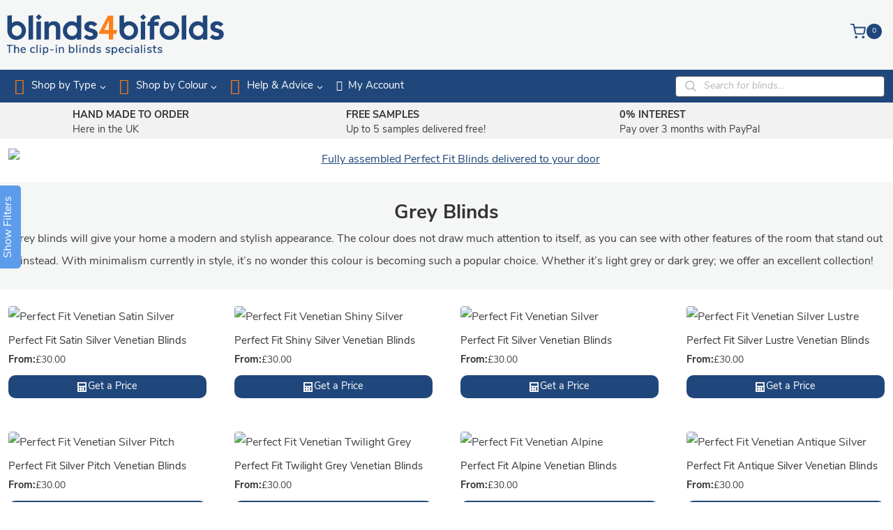

--- FILE ---
content_type: text/html; charset=UTF-8
request_url: https://www.blinds4bifolds.co.uk/product-category/grey-blinds/page/3/
body_size: 73560
content:
<!doctype html>
<html lang="en-GB" class="no-js" itemtype="https://schema.org/Blog" itemscope>
<head>
	<meta charset="UTF-8">
	<meta name="viewport" content="width=device-width, initial-scale=1, minimum-scale=1">
	<meta name='robots' content='index, follow, max-image-preview:large, max-snippet:-1, max-video-preview:-1' />

	<!-- This site is optimized with the Yoast SEO plugin v26.8 - https://yoast.com/product/yoast-seo-wordpress/ -->
	<title>Perfect Fit Grey Blinds from Blinds 4 Bifolds</title>
	<meta name="description" content="Grey Blinds Perfect Fit Blinds from Blinds 4 Bifolds" />
	<link rel="canonical" href="https://www.blinds4bifolds.co.uk/product-category/grey-blinds/page/3/" />
	<link rel="prev" href="https://www.blinds4bifolds.co.uk/product-category/grey-blinds/page/2/" />
	<meta property="og:locale" content="en_GB" />
	<meta property="og:type" content="article" />
	<meta property="og:title" content="Perfect Fit Grey Blinds from Blinds 4 Bifolds" />
	<meta property="og:description" content="Grey Blinds Perfect Fit Blinds from Blinds 4 Bifolds" />
	<meta property="og:url" content="https://www.blinds4bifolds.co.uk/product-category/grey-blinds/" />
	<meta property="og:site_name" content="blinds4bifolds.co.uk" />
	<meta name="twitter:card" content="summary_large_image" />
	<script type="application/ld+json" class="yoast-schema-graph">{"@context":"https://schema.org","@graph":[{"@type":"CollectionPage","@id":"https://www.blinds4bifolds.co.uk/product-category/grey-blinds/","url":"https://www.blinds4bifolds.co.uk/product-category/grey-blinds/page/3/","name":"Perfect Fit Grey Blinds from Blinds 4 Bifolds","isPartOf":{"@id":"https://www.blinds4bifolds.co.uk/#website"},"primaryImageOfPage":{"@id":"https://www.blinds4bifolds.co.uk/product-category/grey-blinds/page/3/#primaryimage"},"image":{"@id":"https://www.blinds4bifolds.co.uk/product-category/grey-blinds/page/3/#primaryimage"},"thumbnailUrl":"https://www.blinds4bifolds.co.uk/wp-content/uploads/2023/08/satin-silver-setting-scaled-1.jpg","description":"Grey Blinds Perfect Fit Blinds from Blinds 4 Bifolds","breadcrumb":{"@id":"https://www.blinds4bifolds.co.uk/product-category/grey-blinds/page/3/#breadcrumb"},"inLanguage":"en-GB"},{"@type":"ImageObject","inLanguage":"en-GB","@id":"https://www.blinds4bifolds.co.uk/product-category/grey-blinds/page/3/#primaryimage","url":"https://www.blinds4bifolds.co.uk/wp-content/uploads/2023/08/satin-silver-setting-scaled-1.jpg","contentUrl":"https://www.blinds4bifolds.co.uk/wp-content/uploads/2023/08/satin-silver-setting-scaled-1.jpg","width":2560,"height":1905},{"@type":"BreadcrumbList","@id":"https://www.blinds4bifolds.co.uk/product-category/grey-blinds/page/3/#breadcrumb","itemListElement":[{"@type":"ListItem","position":1,"name":"Home","item":"https://www.blinds4bifolds.co.uk/"},{"@type":"ListItem","position":2,"name":"Grey Blinds"}]},{"@type":"WebSite","@id":"https://www.blinds4bifolds.co.uk/#website","url":"https://www.blinds4bifolds.co.uk/","name":"blinds4bifolds.co.uk","description":"Blinds for Bifold doors, French Doors and Windows","publisher":{"@id":"https://www.blinds4bifolds.co.uk/#organization"},"potentialAction":[{"@type":"SearchAction","target":{"@type":"EntryPoint","urlTemplate":"https://www.blinds4bifolds.co.uk/?s={search_term_string}"},"query-input":{"@type":"PropertyValueSpecification","valueRequired":true,"valueName":"search_term_string"}}],"inLanguage":"en-GB"},{"@type":"Organization","@id":"https://www.blinds4bifolds.co.uk/#organization","name":"blinds4bifolds.co.uk","url":"https://www.blinds4bifolds.co.uk/","logo":{"@type":"ImageObject","inLanguage":"en-GB","@id":"https://www.blinds4bifolds.co.uk/#/schema/logo/image/","url":"https://www.blinds4bifolds.co.uk/wp-content/uploads/2022/11/b4b-logo-new-with-strap-5.png","contentUrl":"https://www.blinds4bifolds.co.uk/wp-content/uploads/2022/11/b4b-logo-new-with-strap-5.png","width":499,"height":97,"caption":"blinds4bifolds.co.uk"},"image":{"@id":"https://www.blinds4bifolds.co.uk/#/schema/logo/image/"},"sameAs":["https://www.facebook.com/blinds4bifolds/"]}]}</script>
	<!-- / Yoast SEO plugin. -->


<link rel='dns-prefetch' href='//use.typekit.net' />
<link rel="alternate" type="application/rss+xml" title="blinds4bifolds.co.uk &raquo; Feed" href="https://www.blinds4bifolds.co.uk/feed/" />
<link rel="alternate" type="application/rss+xml" title="blinds4bifolds.co.uk &raquo; Comments Feed" href="https://www.blinds4bifolds.co.uk/comments/feed/" />
			<script>document.documentElement.classList.remove( 'no-js' );</script>
			<link rel="alternate" type="application/rss+xml" title="blinds4bifolds.co.uk &raquo; Grey Blinds Category Feed" href="https://www.blinds4bifolds.co.uk/product-category/grey-blinds/feed/" />
<style id='wp-img-auto-sizes-contain-inline-css'>
img:is([sizes=auto i],[sizes^="auto," i]){contain-intrinsic-size:3000px 1500px}
/*# sourceURL=wp-img-auto-sizes-contain-inline-css */
</style>
<link rel='stylesheet' id='kadence-blocks-rowlayout-css' href='https://www.blinds4bifolds.co.uk/wp-content/plugins/kadence-blocks/dist/style-blocks-rowlayout.css?ver=3.6.1' media='all' />
<link rel='stylesheet' id='kadence-blocks-column-css' href='https://www.blinds4bifolds.co.uk/wp-content/plugins/kadence-blocks/dist/style-blocks-column.css?ver=3.6.1' media='all' />
<style id='kadence-blocks-advancedheading-inline-css'>
	.wp-block-kadence-advancedheading mark{background:transparent;border-style:solid;border-width:0}
	.wp-block-kadence-advancedheading mark.kt-highlight{color:#f76a0c;}
	.kb-adv-heading-icon{display: inline-flex;justify-content: center;align-items: center;}
	.is-layout-constrained > .kb-advanced-heading-link {display: block;}.wp-block-kadence-advancedheading.has-background{padding: 0;}	.single-content .kadence-advanced-heading-wrapper h1,
	.single-content .kadence-advanced-heading-wrapper h2,
	.single-content .kadence-advanced-heading-wrapper h3,
	.single-content .kadence-advanced-heading-wrapper h4,
	.single-content .kadence-advanced-heading-wrapper h5,
	.single-content .kadence-advanced-heading-wrapper h6 {margin: 1.5em 0 .5em;}
	.single-content .kadence-advanced-heading-wrapper+* { margin-top:0;}.kb-screen-reader-text{position:absolute;width:1px;height:1px;padding:0;margin:-1px;overflow:hidden;clip:rect(0,0,0,0);}
/*# sourceURL=kadence-blocks-advancedheading-inline-css */
</style>
<link rel='stylesheet' id='kadence-blocks-advancedbtn-css' href='https://www.blinds4bifolds.co.uk/wp-content/plugins/kadence-blocks/dist/style-blocks-advancedbtn.css?ver=3.6.1' media='all' />
<link rel='stylesheet' id='kadence-blocks-pro-dynamichtml-css' href='https://www.blinds4bifolds.co.uk/wp-content/plugins/kadence-blocks-pro/dist/style-blocks-dynamichtml.css?ver=2.8.8' media='all' />
<link rel='stylesheet' id='kadence-conversions-css' href='https://www.blinds4bifolds.co.uk/wp-content/plugins/kadence-conversions/assets/kadence-conversions.css?ver=1.1.4' media='all' />
<style id='kadence-conversions-257605-inline-css'>
.kadence-conversion-wrap.kadence-conversion-257605 .kadence-conversion{background-color:rgba(255,255,255,0);}.kadence-conversion-wrap.kadence-conversion-257605 .kadence-conversion-inner{padding-top:0px;padding-right:0px;padding-bottom:0px;padding-left:0px;}
/*# sourceURL=kadence-conversions-257605-inline-css */
</style>
<link rel='stylesheet' id='kadence-blocks-infobox-css' href='https://www.blinds4bifolds.co.uk/wp-content/plugins/kadence-blocks/dist/style-blocks-infobox.css?ver=3.6.1' media='all' />
<link rel='stylesheet' id='kadence-blocks-image-css' href='https://www.blinds4bifolds.co.uk/wp-content/plugins/kadence-blocks/dist/style-blocks-image.css?ver=3.6.1' media='all' />
<link rel='stylesheet' id='kadence-blocks-pro-slider-css' href='https://www.blinds4bifolds.co.uk/wp-content/plugins/kadence-blocks-pro/dist/style-blocks-slider.css?ver=2.8.8' media='all' />
<link rel='stylesheet' id='kadence-kb-splide-css' href='https://www.blinds4bifolds.co.uk/wp-content/plugins/kadence-blocks/includes/assets/css/kadence-splide.min.css?ver=3.6.1' media='all' />
<link rel='stylesheet' id='kadence-blocks-spacer-css' href='https://www.blinds4bifolds.co.uk/wp-content/plugins/kadence-blocks/dist/style-blocks-spacer.css?ver=3.6.1' media='all' />
<link rel='stylesheet' id='kadence-blocks-testimonials-css' href='https://www.blinds4bifolds.co.uk/wp-content/plugins/kadence-blocks/dist/style-blocks-testimonials.css?ver=3.6.1' media='all' />
<link rel='stylesheet' id='kadence-blocks-splide-css' href='https://www.blinds4bifolds.co.uk/wp-content/plugins/kadence-blocks/includes/assets/css/kb-blocks-splide.min.css?ver=3.6.1' media='all' />
<link rel='stylesheet' id='kadence-blocks-pro-aos-css' href='https://www.blinds4bifolds.co.uk/wp-content/plugins/kadence-blocks-pro/includes/assets/css/aos.min.css?ver=2.8.8' media='all' />
<style id='wp-emoji-styles-inline-css'>

	img.wp-smiley, img.emoji {
		display: inline !important;
		border: none !important;
		box-shadow: none !important;
		height: 1em !important;
		width: 1em !important;
		margin: 0 0.07em !important;
		vertical-align: -0.1em !important;
		background: none !important;
		padding: 0 !important;
	}
/*# sourceURL=wp-emoji-styles-inline-css */
</style>
<link rel='stylesheet' id='wp-block-library-css' href='https://www.blinds4bifolds.co.uk/wp-includes/css/dist/block-library/style.min.css?ver=6.9' media='all' />
<style id='wp-block-heading-inline-css'>
h1:where(.wp-block-heading).has-background,h2:where(.wp-block-heading).has-background,h3:where(.wp-block-heading).has-background,h4:where(.wp-block-heading).has-background,h5:where(.wp-block-heading).has-background,h6:where(.wp-block-heading).has-background{padding:1.25em 2.375em}h1.has-text-align-left[style*=writing-mode]:where([style*=vertical-lr]),h1.has-text-align-right[style*=writing-mode]:where([style*=vertical-rl]),h2.has-text-align-left[style*=writing-mode]:where([style*=vertical-lr]),h2.has-text-align-right[style*=writing-mode]:where([style*=vertical-rl]),h3.has-text-align-left[style*=writing-mode]:where([style*=vertical-lr]),h3.has-text-align-right[style*=writing-mode]:where([style*=vertical-rl]),h4.has-text-align-left[style*=writing-mode]:where([style*=vertical-lr]),h4.has-text-align-right[style*=writing-mode]:where([style*=vertical-rl]),h5.has-text-align-left[style*=writing-mode]:where([style*=vertical-lr]),h5.has-text-align-right[style*=writing-mode]:where([style*=vertical-rl]),h6.has-text-align-left[style*=writing-mode]:where([style*=vertical-lr]),h6.has-text-align-right[style*=writing-mode]:where([style*=vertical-rl]){rotate:180deg}
/*# sourceURL=https://www.blinds4bifolds.co.uk/wp-includes/blocks/heading/style.min.css */
</style>
<style id='wp-block-image-inline-css'>
.wp-block-image>a,.wp-block-image>figure>a{display:inline-block}.wp-block-image img{box-sizing:border-box;height:auto;max-width:100%;vertical-align:bottom}@media not (prefers-reduced-motion){.wp-block-image img.hide{visibility:hidden}.wp-block-image img.show{animation:show-content-image .4s}}.wp-block-image[style*=border-radius] img,.wp-block-image[style*=border-radius]>a{border-radius:inherit}.wp-block-image.has-custom-border img{box-sizing:border-box}.wp-block-image.aligncenter{text-align:center}.wp-block-image.alignfull>a,.wp-block-image.alignwide>a{width:100%}.wp-block-image.alignfull img,.wp-block-image.alignwide img{height:auto;width:100%}.wp-block-image .aligncenter,.wp-block-image .alignleft,.wp-block-image .alignright,.wp-block-image.aligncenter,.wp-block-image.alignleft,.wp-block-image.alignright{display:table}.wp-block-image .aligncenter>figcaption,.wp-block-image .alignleft>figcaption,.wp-block-image .alignright>figcaption,.wp-block-image.aligncenter>figcaption,.wp-block-image.alignleft>figcaption,.wp-block-image.alignright>figcaption{caption-side:bottom;display:table-caption}.wp-block-image .alignleft{float:left;margin:.5em 1em .5em 0}.wp-block-image .alignright{float:right;margin:.5em 0 .5em 1em}.wp-block-image .aligncenter{margin-left:auto;margin-right:auto}.wp-block-image :where(figcaption){margin-bottom:1em;margin-top:.5em}.wp-block-image.is-style-circle-mask img{border-radius:9999px}@supports ((-webkit-mask-image:none) or (mask-image:none)) or (-webkit-mask-image:none){.wp-block-image.is-style-circle-mask img{border-radius:0;-webkit-mask-image:url('data:image/svg+xml;utf8,<svg viewBox="0 0 100 100" xmlns="http://www.w3.org/2000/svg"><circle cx="50" cy="50" r="50"/></svg>');mask-image:url('data:image/svg+xml;utf8,<svg viewBox="0 0 100 100" xmlns="http://www.w3.org/2000/svg"><circle cx="50" cy="50" r="50"/></svg>');mask-mode:alpha;-webkit-mask-position:center;mask-position:center;-webkit-mask-repeat:no-repeat;mask-repeat:no-repeat;-webkit-mask-size:contain;mask-size:contain}}:root :where(.wp-block-image.is-style-rounded img,.wp-block-image .is-style-rounded img){border-radius:9999px}.wp-block-image figure{margin:0}.wp-lightbox-container{display:flex;flex-direction:column;position:relative}.wp-lightbox-container img{cursor:zoom-in}.wp-lightbox-container img:hover+button{opacity:1}.wp-lightbox-container button{align-items:center;backdrop-filter:blur(16px) saturate(180%);background-color:#5a5a5a40;border:none;border-radius:4px;cursor:zoom-in;display:flex;height:20px;justify-content:center;opacity:0;padding:0;position:absolute;right:16px;text-align:center;top:16px;width:20px;z-index:100}@media not (prefers-reduced-motion){.wp-lightbox-container button{transition:opacity .2s ease}}.wp-lightbox-container button:focus-visible{outline:3px auto #5a5a5a40;outline:3px auto -webkit-focus-ring-color;outline-offset:3px}.wp-lightbox-container button:hover{cursor:pointer;opacity:1}.wp-lightbox-container button:focus{opacity:1}.wp-lightbox-container button:focus,.wp-lightbox-container button:hover,.wp-lightbox-container button:not(:hover):not(:active):not(.has-background){background-color:#5a5a5a40;border:none}.wp-lightbox-overlay{box-sizing:border-box;cursor:zoom-out;height:100vh;left:0;overflow:hidden;position:fixed;top:0;visibility:hidden;width:100%;z-index:100000}.wp-lightbox-overlay .close-button{align-items:center;cursor:pointer;display:flex;justify-content:center;min-height:40px;min-width:40px;padding:0;position:absolute;right:calc(env(safe-area-inset-right) + 16px);top:calc(env(safe-area-inset-top) + 16px);z-index:5000000}.wp-lightbox-overlay .close-button:focus,.wp-lightbox-overlay .close-button:hover,.wp-lightbox-overlay .close-button:not(:hover):not(:active):not(.has-background){background:none;border:none}.wp-lightbox-overlay .lightbox-image-container{height:var(--wp--lightbox-container-height);left:50%;overflow:hidden;position:absolute;top:50%;transform:translate(-50%,-50%);transform-origin:top left;width:var(--wp--lightbox-container-width);z-index:9999999999}.wp-lightbox-overlay .wp-block-image{align-items:center;box-sizing:border-box;display:flex;height:100%;justify-content:center;margin:0;position:relative;transform-origin:0 0;width:100%;z-index:3000000}.wp-lightbox-overlay .wp-block-image img{height:var(--wp--lightbox-image-height);min-height:var(--wp--lightbox-image-height);min-width:var(--wp--lightbox-image-width);width:var(--wp--lightbox-image-width)}.wp-lightbox-overlay .wp-block-image figcaption{display:none}.wp-lightbox-overlay button{background:none;border:none}.wp-lightbox-overlay .scrim{background-color:#fff;height:100%;opacity:.9;position:absolute;width:100%;z-index:2000000}.wp-lightbox-overlay.active{visibility:visible}@media not (prefers-reduced-motion){.wp-lightbox-overlay.active{animation:turn-on-visibility .25s both}.wp-lightbox-overlay.active img{animation:turn-on-visibility .35s both}.wp-lightbox-overlay.show-closing-animation:not(.active){animation:turn-off-visibility .35s both}.wp-lightbox-overlay.show-closing-animation:not(.active) img{animation:turn-off-visibility .25s both}.wp-lightbox-overlay.zoom.active{animation:none;opacity:1;visibility:visible}.wp-lightbox-overlay.zoom.active .lightbox-image-container{animation:lightbox-zoom-in .4s}.wp-lightbox-overlay.zoom.active .lightbox-image-container img{animation:none}.wp-lightbox-overlay.zoom.active .scrim{animation:turn-on-visibility .4s forwards}.wp-lightbox-overlay.zoom.show-closing-animation:not(.active){animation:none}.wp-lightbox-overlay.zoom.show-closing-animation:not(.active) .lightbox-image-container{animation:lightbox-zoom-out .4s}.wp-lightbox-overlay.zoom.show-closing-animation:not(.active) .lightbox-image-container img{animation:none}.wp-lightbox-overlay.zoom.show-closing-animation:not(.active) .scrim{animation:turn-off-visibility .4s forwards}}@keyframes show-content-image{0%{visibility:hidden}99%{visibility:hidden}to{visibility:visible}}@keyframes turn-on-visibility{0%{opacity:0}to{opacity:1}}@keyframes turn-off-visibility{0%{opacity:1;visibility:visible}99%{opacity:0;visibility:visible}to{opacity:0;visibility:hidden}}@keyframes lightbox-zoom-in{0%{transform:translate(calc((-100vw + var(--wp--lightbox-scrollbar-width))/2 + var(--wp--lightbox-initial-left-position)),calc(-50vh + var(--wp--lightbox-initial-top-position))) scale(var(--wp--lightbox-scale))}to{transform:translate(-50%,-50%) scale(1)}}@keyframes lightbox-zoom-out{0%{transform:translate(-50%,-50%) scale(1);visibility:visible}99%{visibility:visible}to{transform:translate(calc((-100vw + var(--wp--lightbox-scrollbar-width))/2 + var(--wp--lightbox-initial-left-position)),calc(-50vh + var(--wp--lightbox-initial-top-position))) scale(var(--wp--lightbox-scale));visibility:hidden}}
/*# sourceURL=https://www.blinds4bifolds.co.uk/wp-includes/blocks/image/style.min.css */
</style>
<style id='wp-block-paragraph-inline-css'>
.is-small-text{font-size:.875em}.is-regular-text{font-size:1em}.is-large-text{font-size:2.25em}.is-larger-text{font-size:3em}.has-drop-cap:not(:focus):first-letter{float:left;font-size:8.4em;font-style:normal;font-weight:100;line-height:.68;margin:.05em .1em 0 0;text-transform:uppercase}body.rtl .has-drop-cap:not(:focus):first-letter{float:none;margin-left:.1em}p.has-drop-cap.has-background{overflow:hidden}:root :where(p.has-background){padding:1.25em 2.375em}:where(p.has-text-color:not(.has-link-color)) a{color:inherit}p.has-text-align-left[style*="writing-mode:vertical-lr"],p.has-text-align-right[style*="writing-mode:vertical-rl"]{rotate:180deg}
/*# sourceURL=https://www.blinds4bifolds.co.uk/wp-includes/blocks/paragraph/style.min.css */
</style>
<style id='global-styles-inline-css'>
:root{--wp--preset--aspect-ratio--square: 1;--wp--preset--aspect-ratio--4-3: 4/3;--wp--preset--aspect-ratio--3-4: 3/4;--wp--preset--aspect-ratio--3-2: 3/2;--wp--preset--aspect-ratio--2-3: 2/3;--wp--preset--aspect-ratio--16-9: 16/9;--wp--preset--aspect-ratio--9-16: 9/16;--wp--preset--color--black: #000000;--wp--preset--color--cyan-bluish-gray: #abb8c3;--wp--preset--color--white: #ffffff;--wp--preset--color--pale-pink: #f78da7;--wp--preset--color--vivid-red: #cf2e2e;--wp--preset--color--luminous-vivid-orange: #ff6900;--wp--preset--color--luminous-vivid-amber: #fcb900;--wp--preset--color--light-green-cyan: #7bdcb5;--wp--preset--color--vivid-green-cyan: #00d084;--wp--preset--color--pale-cyan-blue: #8ed1fc;--wp--preset--color--vivid-cyan-blue: #0693e3;--wp--preset--color--vivid-purple: #9b51e0;--wp--preset--color--theme-palette-1: var(--global-palette1);--wp--preset--color--theme-palette-2: var(--global-palette2);--wp--preset--color--theme-palette-3: var(--global-palette3);--wp--preset--color--theme-palette-4: var(--global-palette4);--wp--preset--color--theme-palette-5: var(--global-palette5);--wp--preset--color--theme-palette-6: var(--global-palette6);--wp--preset--color--theme-palette-7: var(--global-palette7);--wp--preset--color--theme-palette-8: var(--global-palette8);--wp--preset--color--theme-palette-9: var(--global-palette9);--wp--preset--color--theme-palette-10: var(--global-palette10);--wp--preset--color--theme-palette-11: var(--global-palette11);--wp--preset--color--theme-palette-12: var(--global-palette12);--wp--preset--color--theme-palette-13: var(--global-palette13);--wp--preset--color--theme-palette-14: var(--global-palette14);--wp--preset--color--theme-palette-15: var(--global-palette15);--wp--preset--gradient--vivid-cyan-blue-to-vivid-purple: linear-gradient(135deg,rgb(6,147,227) 0%,rgb(155,81,224) 100%);--wp--preset--gradient--light-green-cyan-to-vivid-green-cyan: linear-gradient(135deg,rgb(122,220,180) 0%,rgb(0,208,130) 100%);--wp--preset--gradient--luminous-vivid-amber-to-luminous-vivid-orange: linear-gradient(135deg,rgb(252,185,0) 0%,rgb(255,105,0) 100%);--wp--preset--gradient--luminous-vivid-orange-to-vivid-red: linear-gradient(135deg,rgb(255,105,0) 0%,rgb(207,46,46) 100%);--wp--preset--gradient--very-light-gray-to-cyan-bluish-gray: linear-gradient(135deg,rgb(238,238,238) 0%,rgb(169,184,195) 100%);--wp--preset--gradient--cool-to-warm-spectrum: linear-gradient(135deg,rgb(74,234,220) 0%,rgb(151,120,209) 20%,rgb(207,42,186) 40%,rgb(238,44,130) 60%,rgb(251,105,98) 80%,rgb(254,248,76) 100%);--wp--preset--gradient--blush-light-purple: linear-gradient(135deg,rgb(255,206,236) 0%,rgb(152,150,240) 100%);--wp--preset--gradient--blush-bordeaux: linear-gradient(135deg,rgb(254,205,165) 0%,rgb(254,45,45) 50%,rgb(107,0,62) 100%);--wp--preset--gradient--luminous-dusk: linear-gradient(135deg,rgb(255,203,112) 0%,rgb(199,81,192) 50%,rgb(65,88,208) 100%);--wp--preset--gradient--pale-ocean: linear-gradient(135deg,rgb(255,245,203) 0%,rgb(182,227,212) 50%,rgb(51,167,181) 100%);--wp--preset--gradient--electric-grass: linear-gradient(135deg,rgb(202,248,128) 0%,rgb(113,206,126) 100%);--wp--preset--gradient--midnight: linear-gradient(135deg,rgb(2,3,129) 0%,rgb(40,116,252) 100%);--wp--preset--font-size--small: var(--global-font-size-small);--wp--preset--font-size--medium: var(--global-font-size-medium);--wp--preset--font-size--large: var(--global-font-size-large);--wp--preset--font-size--x-large: 42px;--wp--preset--font-size--larger: var(--global-font-size-larger);--wp--preset--font-size--xxlarge: var(--global-font-size-xxlarge);--wp--preset--spacing--20: 0.44rem;--wp--preset--spacing--30: 0.67rem;--wp--preset--spacing--40: 1rem;--wp--preset--spacing--50: 1.5rem;--wp--preset--spacing--60: 2.25rem;--wp--preset--spacing--70: 3.38rem;--wp--preset--spacing--80: 5.06rem;--wp--preset--shadow--natural: 6px 6px 9px rgba(0, 0, 0, 0.2);--wp--preset--shadow--deep: 12px 12px 50px rgba(0, 0, 0, 0.4);--wp--preset--shadow--sharp: 6px 6px 0px rgba(0, 0, 0, 0.2);--wp--preset--shadow--outlined: 6px 6px 0px -3px rgb(255, 255, 255), 6px 6px rgb(0, 0, 0);--wp--preset--shadow--crisp: 6px 6px 0px rgb(0, 0, 0);}:where(.is-layout-flex){gap: 0.5em;}:where(.is-layout-grid){gap: 0.5em;}body .is-layout-flex{display: flex;}.is-layout-flex{flex-wrap: wrap;align-items: center;}.is-layout-flex > :is(*, div){margin: 0;}body .is-layout-grid{display: grid;}.is-layout-grid > :is(*, div){margin: 0;}:where(.wp-block-columns.is-layout-flex){gap: 2em;}:where(.wp-block-columns.is-layout-grid){gap: 2em;}:where(.wp-block-post-template.is-layout-flex){gap: 1.25em;}:where(.wp-block-post-template.is-layout-grid){gap: 1.25em;}.has-black-color{color: var(--wp--preset--color--black) !important;}.has-cyan-bluish-gray-color{color: var(--wp--preset--color--cyan-bluish-gray) !important;}.has-white-color{color: var(--wp--preset--color--white) !important;}.has-pale-pink-color{color: var(--wp--preset--color--pale-pink) !important;}.has-vivid-red-color{color: var(--wp--preset--color--vivid-red) !important;}.has-luminous-vivid-orange-color{color: var(--wp--preset--color--luminous-vivid-orange) !important;}.has-luminous-vivid-amber-color{color: var(--wp--preset--color--luminous-vivid-amber) !important;}.has-light-green-cyan-color{color: var(--wp--preset--color--light-green-cyan) !important;}.has-vivid-green-cyan-color{color: var(--wp--preset--color--vivid-green-cyan) !important;}.has-pale-cyan-blue-color{color: var(--wp--preset--color--pale-cyan-blue) !important;}.has-vivid-cyan-blue-color{color: var(--wp--preset--color--vivid-cyan-blue) !important;}.has-vivid-purple-color{color: var(--wp--preset--color--vivid-purple) !important;}.has-black-background-color{background-color: var(--wp--preset--color--black) !important;}.has-cyan-bluish-gray-background-color{background-color: var(--wp--preset--color--cyan-bluish-gray) !important;}.has-white-background-color{background-color: var(--wp--preset--color--white) !important;}.has-pale-pink-background-color{background-color: var(--wp--preset--color--pale-pink) !important;}.has-vivid-red-background-color{background-color: var(--wp--preset--color--vivid-red) !important;}.has-luminous-vivid-orange-background-color{background-color: var(--wp--preset--color--luminous-vivid-orange) !important;}.has-luminous-vivid-amber-background-color{background-color: var(--wp--preset--color--luminous-vivid-amber) !important;}.has-light-green-cyan-background-color{background-color: var(--wp--preset--color--light-green-cyan) !important;}.has-vivid-green-cyan-background-color{background-color: var(--wp--preset--color--vivid-green-cyan) !important;}.has-pale-cyan-blue-background-color{background-color: var(--wp--preset--color--pale-cyan-blue) !important;}.has-vivid-cyan-blue-background-color{background-color: var(--wp--preset--color--vivid-cyan-blue) !important;}.has-vivid-purple-background-color{background-color: var(--wp--preset--color--vivid-purple) !important;}.has-black-border-color{border-color: var(--wp--preset--color--black) !important;}.has-cyan-bluish-gray-border-color{border-color: var(--wp--preset--color--cyan-bluish-gray) !important;}.has-white-border-color{border-color: var(--wp--preset--color--white) !important;}.has-pale-pink-border-color{border-color: var(--wp--preset--color--pale-pink) !important;}.has-vivid-red-border-color{border-color: var(--wp--preset--color--vivid-red) !important;}.has-luminous-vivid-orange-border-color{border-color: var(--wp--preset--color--luminous-vivid-orange) !important;}.has-luminous-vivid-amber-border-color{border-color: var(--wp--preset--color--luminous-vivid-amber) !important;}.has-light-green-cyan-border-color{border-color: var(--wp--preset--color--light-green-cyan) !important;}.has-vivid-green-cyan-border-color{border-color: var(--wp--preset--color--vivid-green-cyan) !important;}.has-pale-cyan-blue-border-color{border-color: var(--wp--preset--color--pale-cyan-blue) !important;}.has-vivid-cyan-blue-border-color{border-color: var(--wp--preset--color--vivid-cyan-blue) !important;}.has-vivid-purple-border-color{border-color: var(--wp--preset--color--vivid-purple) !important;}.has-vivid-cyan-blue-to-vivid-purple-gradient-background{background: var(--wp--preset--gradient--vivid-cyan-blue-to-vivid-purple) !important;}.has-light-green-cyan-to-vivid-green-cyan-gradient-background{background: var(--wp--preset--gradient--light-green-cyan-to-vivid-green-cyan) !important;}.has-luminous-vivid-amber-to-luminous-vivid-orange-gradient-background{background: var(--wp--preset--gradient--luminous-vivid-amber-to-luminous-vivid-orange) !important;}.has-luminous-vivid-orange-to-vivid-red-gradient-background{background: var(--wp--preset--gradient--luminous-vivid-orange-to-vivid-red) !important;}.has-very-light-gray-to-cyan-bluish-gray-gradient-background{background: var(--wp--preset--gradient--very-light-gray-to-cyan-bluish-gray) !important;}.has-cool-to-warm-spectrum-gradient-background{background: var(--wp--preset--gradient--cool-to-warm-spectrum) !important;}.has-blush-light-purple-gradient-background{background: var(--wp--preset--gradient--blush-light-purple) !important;}.has-blush-bordeaux-gradient-background{background: var(--wp--preset--gradient--blush-bordeaux) !important;}.has-luminous-dusk-gradient-background{background: var(--wp--preset--gradient--luminous-dusk) !important;}.has-pale-ocean-gradient-background{background: var(--wp--preset--gradient--pale-ocean) !important;}.has-electric-grass-gradient-background{background: var(--wp--preset--gradient--electric-grass) !important;}.has-midnight-gradient-background{background: var(--wp--preset--gradient--midnight) !important;}.has-small-font-size{font-size: var(--wp--preset--font-size--small) !important;}.has-medium-font-size{font-size: var(--wp--preset--font-size--medium) !important;}.has-large-font-size{font-size: var(--wp--preset--font-size--large) !important;}.has-x-large-font-size{font-size: var(--wp--preset--font-size--x-large) !important;}
/*# sourceURL=global-styles-inline-css */
</style>

<style id='classic-theme-styles-inline-css'>
/*! This file is auto-generated */
.wp-block-button__link{color:#fff;background-color:#32373c;border-radius:9999px;box-shadow:none;text-decoration:none;padding:calc(.667em + 2px) calc(1.333em + 2px);font-size:1.125em}.wp-block-file__button{background:#32373c;color:#fff;text-decoration:none}
/*# sourceURL=/wp-includes/css/classic-themes.min.css */
</style>
<style id='woocommerce-inline-inline-css'>
.woocommerce form .form-row .required { visibility: visible; }
/*# sourceURL=woocommerce-inline-inline-css */
</style>
<link rel='stylesheet' id='dgwt-wcas-style-css' href='https://www.blinds4bifolds.co.uk/wp-content/plugins/ajax-search-for-woocommerce/assets/css/style.min.css?ver=1.32.2' media='all' />
<link rel='stylesheet' id='kadence-global-css' href='https://www.blinds4bifolds.co.uk/wp-content/themes/kadence/assets/css/global.min.css?ver=1.4.3' media='all' />
<style id='kadence-global-inline-css'>
/* Kadence Base CSS */
:root{--global-palette1:#20477b;--global-palette2:#ff7e18;--global-palette3:#333333;--global-palette4:#333333;--global-palette5:#414141;--global-palette6:#656565;--global-palette7:#f5f6f6;--global-palette8:#ffffff;--global-palette9:#ffffff;--global-palette10:oklch(from var(--global-palette1) calc(l + 0.10 * (1 - l)) calc(c * 1.00) calc(h + 180) / 100%);--global-palette11:#13612e;--global-palette12:#1159af;--global-palette13:#b82105;--global-palette14:#f7630c;--global-palette15:#f5a524;--global-palette9rgb:255, 255, 255;--global-palette-highlight:var(--global-palette1);--global-palette-highlight-alt:var(--global-palette2);--global-palette-highlight-alt2:var(--global-palette9);--global-palette-btn-bg:var(--global-palette1);--global-palette-btn-bg-hover:var(--global-palette2);--global-palette-btn:var(--global-palette9);--global-palette-btn-hover:var(--global-palette9);--global-palette-btn-sec-bg:var(--global-palette7);--global-palette-btn-sec-bg-hover:var(--global-palette2);--global-palette-btn-sec:var(--global-palette3);--global-palette-btn-sec-hover:var(--global-palette9);--global-body-font-family:nunito-sans;--global-heading-font-family:nunito-sans;--global-primary-nav-font-family:nunito-sans;--global-fallback-font:sans-serif;--global-display-fallback-font:sans-serif;--global-content-width:1290px;--global-content-wide-width:calc(1290px + 230px);--global-content-narrow-width:1024px;--global-content-edge-padding:0.75rem;--global-content-boxed-padding:1rem;--global-calc-content-width:calc(1290px - var(--global-content-edge-padding) - var(--global-content-edge-padding) );--wp--style--global--content-size:var(--global-calc-content-width);}.wp-site-blocks{--global-vw:calc( 100vw - ( 0.5 * var(--scrollbar-offset)));}body{background:var(--global-palette8);}body, input, select, optgroup, textarea{font-style:normal;font-weight:400;font-size:16px;line-height:2em;font-family:var(--global-body-font-family);color:var(--global-palette5);}.content-bg, body.content-style-unboxed .site{background:var(--global-palette9);}h1,h2,h3,h4,h5,h6{font-family:var(--global-heading-font-family);}h1{font-style:normal;font-weight:700;font-size:32px;color:var(--global-palette3);}h2{font-style:normal;font-weight:700;font-size:28px;line-height:1.5;color:var(--global-palette3);}h3{font-weight:700;font-size:24px;line-height:1.5;color:var(--global-palette3);}h4{font-weight:700;font-size:22px;line-height:1.5;color:var(--global-palette4);}h5{font-weight:700;font-size:20px;line-height:1.5;color:var(--global-palette4);}h6{font-weight:700;font-size:18px;line-height:1.5;color:var(--global-palette5);}.entry-hero .kadence-breadcrumbs{max-width:1290px;}.site-container, .site-header-row-layout-contained, .site-footer-row-layout-contained, .entry-hero-layout-contained, .comments-area, .alignfull > .wp-block-cover__inner-container, .alignwide > .wp-block-cover__inner-container{max-width:var(--global-content-width);}.content-width-narrow .content-container.site-container, .content-width-narrow .hero-container.site-container{max-width:var(--global-content-narrow-width);}@media all and (min-width: 1520px){.wp-site-blocks .content-container  .alignwide{margin-left:-115px;margin-right:-115px;width:unset;max-width:unset;}}@media all and (min-width: 1284px){.content-width-narrow .wp-site-blocks .content-container .alignwide{margin-left:-130px;margin-right:-130px;width:unset;max-width:unset;}}.content-style-boxed .wp-site-blocks .entry-content .alignwide{margin-left:calc( -1 * var( --global-content-boxed-padding ) );margin-right:calc( -1 * var( --global-content-boxed-padding ) );}.content-area{margin-top:1rem;margin-bottom:1rem;}@media all and (max-width: 1024px){.content-area{margin-top:1rem;margin-bottom:1rem;}}@media all and (max-width: 767px){.content-area{margin-top:0.5rem;margin-bottom:0.5rem;}}@media all and (max-width: 1024px){:root{--global-content-edge-padding:1rem;--global-content-boxed-padding:0rem;}}@media all and (max-width: 767px){:root{--global-content-edge-padding:0.75rem;--global-content-boxed-padding:0.5rem;}}.entry-content-wrap{padding:1rem;}@media all and (max-width: 1024px){.entry-content-wrap{padding:0rem;}}@media all and (max-width: 767px){.entry-content-wrap{padding:0.5rem;}}.entry.single-entry{box-shadow:0px 15px 15px -10px rgba(0,0,0,0.05);}.entry.loop-entry{box-shadow:0px 15px 15px -10px rgba(0,0,0,0.05);}.loop-entry .entry-content-wrap{padding:2rem;}@media all and (max-width: 1024px){.loop-entry .entry-content-wrap{padding:2rem;}}@media all and (max-width: 767px){.loop-entry .entry-content-wrap{padding:0.5rem;}}button, .button, .wp-block-button__link, input[type="button"], input[type="reset"], input[type="submit"], .fl-button, .elementor-button-wrapper .elementor-button, .wc-block-components-checkout-place-order-button, .wc-block-cart__submit{box-shadow:0px 0px 0px -7px rgba(0,0,0,0);}button:hover, button:focus, button:active, .button:hover, .button:focus, .button:active, .wp-block-button__link:hover, .wp-block-button__link:focus, .wp-block-button__link:active, input[type="button"]:hover, input[type="button"]:focus, input[type="button"]:active, input[type="reset"]:hover, input[type="reset"]:focus, input[type="reset"]:active, input[type="submit"]:hover, input[type="submit"]:focus, input[type="submit"]:active, .elementor-button-wrapper .elementor-button:hover, .elementor-button-wrapper .elementor-button:focus, .elementor-button-wrapper .elementor-button:active, .wc-block-cart__submit:hover{box-shadow:0px 15px 25px -7px rgba(0,0,0,0.1);}.kb-button.kb-btn-global-outline.kb-btn-global-inherit{padding-top:calc(px - 2px);padding-right:calc(px - 2px);padding-bottom:calc(px - 2px);padding-left:calc(px - 2px);}@media all and (min-width: 1025px){.transparent-header .entry-hero .entry-hero-container-inner{padding-top:calc(0px + 20px);}}@media all and (max-width: 1024px){.mobile-transparent-header .entry-hero .entry-hero-container-inner{padding-top:calc(0px + 0px);}}@media all and (max-width: 767px){.mobile-transparent-header .entry-hero .entry-hero-container-inner{padding-top:calc(0px + 0px);}}body.social-brand-colors .social-show-brand-hover .social-link-facebook:not(.ignore-brand):not(.skip):not(.ignore):hover, body.social-brand-colors .social-show-brand-until .social-link-facebook:not(:hover):not(.skip):not(.ignore), body.social-brand-colors .social-show-brand-always .social-link-facebook:not(.ignore-brand):not(.skip):not(.ignore){background:#3b5998;}body.social-brand-colors .social-show-brand-hover.social-style-outline .social-link-facebook:not(.ignore-brand):not(.skip):not(.ignore):hover, body.social-brand-colors .social-show-brand-until.social-style-outline .social-link-facebook:not(:hover):not(.skip):not(.ignore), body.social-brand-colors .social-show-brand-always.social-style-outline .social-link-facebook:not(.ignore-brand):not(.skip):not(.ignore){color:#3b5998;}body.social-brand-colors .social-show-brand-hover .social-link-instagram:not(.ignore-brand):not(.skip):not(.ignore):hover, body.social-brand-colors .social-show-brand-until .social-link-instagram:not(:hover):not(.skip):not(.ignore), body.social-brand-colors .social-show-brand-always .social-link-instagram:not(.ignore-brand):not(.skip):not(.ignore){background:#517fa4;}body.social-brand-colors .social-show-brand-hover.social-style-outline .social-link-instagram:not(.ignore-brand):not(.skip):not(.ignore):hover, body.social-brand-colors .social-show-brand-until.social-style-outline .social-link-instagram:not(:hover):not(.skip):not(.ignore), body.social-brand-colors .social-show-brand-always.social-style-outline .social-link-instagram:not(.ignore-brand):not(.skip):not(.ignore){color:#517fa4;}
/* Kadence Header CSS */
.wp-site-blocks #mobile-header{display:block;}.wp-site-blocks #main-header{display:none;}@media all and (min-width: 768px){.wp-site-blocks #mobile-header{display:none;}.wp-site-blocks #main-header{display:block;}}@media all and (max-width: 767px){.mobile-transparent-header #masthead{position:absolute;left:0px;right:0px;z-index:100;}.kadence-scrollbar-fixer.mobile-transparent-header #masthead{right:var(--scrollbar-offset,0);}.mobile-transparent-header #masthead, .mobile-transparent-header .site-top-header-wrap .site-header-row-container-inner, .mobile-transparent-header .site-main-header-wrap .site-header-row-container-inner, .mobile-transparent-header .site-bottom-header-wrap .site-header-row-container-inner{background:transparent;}.site-header-row-tablet-layout-fullwidth, .site-header-row-tablet-layout-standard{padding:0px;}}@media all and (min-width: 768px){.transparent-header #masthead{position:absolute;left:0px;right:0px;z-index:100;}.transparent-header.kadence-scrollbar-fixer #masthead{right:var(--scrollbar-offset,0);}.transparent-header #masthead, .transparent-header .site-top-header-wrap .site-header-row-container-inner, .transparent-header .site-main-header-wrap .site-header-row-container-inner, .transparent-header .site-bottom-header-wrap .site-header-row-container-inner{background:transparent;}}.site-branding a.brand img{max-width:311px;}.site-branding a.brand img.svg-logo-image{width:311px;}@media all and (max-width: 767px){.site-branding a.brand img{max-width:262px;}.site-branding a.brand img.svg-logo-image{width:262px;}}@media all and (max-width: 767px){.site-branding a.brand img{max-width:149px;}.site-branding a.brand img.svg-logo-image{width:149px;}}.site-branding{padding:10px 0px 0px 10px;}@media all and (max-width: 767px){.site-branding{padding:0px 0px 10px 10px;}}#masthead, #masthead .kadence-sticky-header.item-is-fixed:not(.item-at-start):not(.site-header-row-container):not(.site-main-header-wrap), #masthead .kadence-sticky-header.item-is-fixed:not(.item-at-start) > .site-header-row-container-inner{background:#ffffff;}.site-main-header-wrap .site-header-row-container-inner{background:#20477b;}.site-main-header-inner-wrap{min-height:20px;}@media all and (max-width: 767px){.site-main-header-wrap .site-header-row-container-inner{background:var(--global-palette1);}.site-main-header-inner-wrap{min-height:0px;}}@media all and (max-width: 767px){.site-main-header-inner-wrap{min-height:0px;}}.site-top-header-wrap .site-header-row-container-inner{background:var(--global-palette7);}.site-top-header-inner-wrap{min-height:0px;}.site-top-header-wrap .site-header-row-container-inner>.site-container{padding:10px 0px 20px 0px;}@media all and (max-width: 767px){.site-top-header-wrap .site-header-row-container-inner>.site-container{padding:10px 2px 0px 0px;}}.site-main-header-wrap.site-header-row-container.site-header-focus-item.site-header-row-layout-standard.kadence-sticky-header.item-is-fixed.item-is-stuck, .site-header-upper-inner-wrap.kadence-sticky-header.item-is-fixed.item-is-stuck, .site-header-inner-wrap.kadence-sticky-header.item-is-fixed.item-is-stuck, .site-top-header-wrap.site-header-row-container.site-header-focus-item.site-header-row-layout-standard.kadence-sticky-header.item-is-fixed.item-is-stuck, .site-bottom-header-wrap.site-header-row-container.site-header-focus-item.site-header-row-layout-standard.kadence-sticky-header.item-is-fixed.item-is-stuck{box-shadow:0px 0px 0px 0px rgba(0,0,0,0);}.header-navigation[class*="header-navigation-style-underline"] .header-menu-container.primary-menu-container>ul>li>a:after{width:calc( 100% - 1.2em);}.main-navigation .primary-menu-container > ul > li.menu-item > a{padding-left:calc(1.2em / 2);padding-right:calc(1.2em / 2);padding-top:0.6em;padding-bottom:0.6em;color:var(--global-palette9);background:rgba(0,0,0,0);}.main-navigation .primary-menu-container > ul > li.menu-item .dropdown-nav-special-toggle{right:calc(1.2em / 2);}.main-navigation .primary-menu-container > ul li.menu-item > a{font-style:normal;font-weight:400;font-size:15px;line-height:1.3;font-family:var(--global-primary-nav-font-family);}.main-navigation .primary-menu-container > ul > li.menu-item > a:hover{color:var(--global-palette7);}.main-navigation .primary-menu-container > ul > li.menu-item.current-menu-item > a{color:#20477b;}.header-navigation .header-menu-container ul ul.sub-menu, .header-navigation .header-menu-container ul ul.submenu{background:#20477b;box-shadow:0px 2px 13px 0px rgba(0,0,0,0.1);}.header-navigation .header-menu-container ul ul li.menu-item, .header-menu-container ul.menu > li.kadence-menu-mega-enabled > ul > li.menu-item > a{border-bottom:1px solid rgba(255,255,255,0.1);border-radius:0px 0px 0px 0px;}.header-navigation .header-menu-container ul ul li.menu-item > a{width:220px;padding-top:0.8em;padding-bottom:0.8em;color:var(--global-palette8);font-style:normal;font-size:15px;}.header-navigation .header-menu-container ul ul li.menu-item > a:hover{color:var(--global-palette9);background:var(--global-palette2);border-radius:0px 0px 0px 0px;}.header-navigation .header-menu-container ul ul li.menu-item.current-menu-item > a{color:var(--global-palette9);background:var(--global-palette1);border-radius:0px 0px 0px 0px;}.mobile-toggle-open-container .menu-toggle-open, .mobile-toggle-open-container .menu-toggle-open:focus{color:var(--global-palette8);padding:0.4em 0.6em 0.4em 0.6em;font-size:14px;}.mobile-toggle-open-container .menu-toggle-open.menu-toggle-style-bordered{border:1px solid currentColor;}.mobile-toggle-open-container .menu-toggle-open .menu-toggle-icon{font-size:20px;}.mobile-toggle-open-container .menu-toggle-open:hover, .mobile-toggle-open-container .menu-toggle-open:focus-visible{color:var(--global-palette7);}.mobile-navigation ul li{font-size:14px;}.mobile-navigation ul li a{padding-top:1em;padding-bottom:1em;}.mobile-navigation ul li > a, .mobile-navigation ul li.menu-item-has-children > .drawer-nav-drop-wrap{background:var(--global-palette1);color:var(--global-palette8);}.mobile-navigation ul li > a:hover, .mobile-navigation ul li.menu-item-has-children > .drawer-nav-drop-wrap:hover{background:var(--global-palette1);color:var(--global-palette8);}.mobile-navigation ul li.current-menu-item > a, .mobile-navigation ul li.current-menu-item.menu-item-has-children > .drawer-nav-drop-wrap{background:var(--global-palette1);color:var(--global-palette7);}.mobile-navigation ul li.menu-item-has-children .drawer-nav-drop-wrap, .mobile-navigation ul li:not(.menu-item-has-children) a{border-bottom:1px solid rgba(255,255,255,0.1);}.mobile-navigation:not(.drawer-navigation-parent-toggle-true) ul li.menu-item-has-children .drawer-nav-drop-wrap button{border-left:1px solid rgba(255,255,255,0.1);}#mobile-drawer .drawer-inner, #mobile-drawer.popup-drawer-layout-fullwidth.popup-drawer-animation-slice .pop-portion-bg, #mobile-drawer.popup-drawer-layout-fullwidth.popup-drawer-animation-slice.pop-animated.show-drawer .drawer-inner{background:var(--global-palette1);}#mobile-drawer .drawer-header .drawer-toggle{padding:0.6em 0.15em 0.6em 0.15em;font-size:24px;}.site-header-item .header-cart-wrap .header-cart-inner-wrap .header-cart-button{color:var(--global-palette1);padding:0em 1em 0em 0em;}.header-cart-wrap .header-cart-button .header-cart-total{background:var(--global-palette1);color:var(--global-palette8);}.site-header-item .header-cart-wrap .header-cart-inner-wrap .header-cart-button:hover{color:var(--global-palette1);}.header-cart-wrap .header-cart-button .kadence-svg-iconset{font-size:1.4em;}.header-mobile-cart-wrap .header-cart-inner-wrap .header-cart-button{color:var(--global-palette8);padding:0em 0em 0em 0em;}.header-mobile-cart-wrap .header-cart-button .header-cart-total{color:var(--global-palette1);}.header-mobile-cart-wrap .header-cart-inner-wrap .header-cart-button:hover{color:var(--global-palette7);}
/* Kadence Footer CSS */
#colophon{background:var(--global-palette1);}.site-middle-footer-wrap .site-footer-row-container-inner{font-style:normal;font-size:14px;color:var(--global-palette8);}.site-footer .site-middle-footer-wrap a:where(:not(.button):not(.wp-block-button__link):not(.wp-element-button)){color:var(--global-palette8);}.site-footer .site-middle-footer-wrap a:where(:not(.button):not(.wp-block-button__link):not(.wp-element-button)):hover{color:var(--global-palette8);}.site-middle-footer-inner-wrap{padding-top:30px;padding-bottom:0px;grid-column-gap:30px;grid-row-gap:30px;}.site-middle-footer-inner-wrap .widget{margin-bottom:30px;}.site-middle-footer-inner-wrap .widget-area .widget-title{font-style:normal;font-size:13px;color:var(--global-palette8);}.site-middle-footer-inner-wrap .site-footer-section:not(:last-child):after{right:calc(-30px / 2);}@media all and (max-width: 1024px){.site-middle-footer-inner-wrap{min-height:10px;padding-top:0px;grid-column-gap:0px;grid-row-gap:0px;}.site-middle-footer-inner-wrap .widget{margin-bottom:0px;}.site-middle-footer-inner-wrap .site-footer-section:not(:last-child):after{right:calc(-0px / 2);}}@media all and (max-width: 767px){.site-middle-footer-inner-wrap{padding-top:0px;grid-column-gap:0px;grid-row-gap:0px;}.site-middle-footer-inner-wrap .widget{margin-bottom:0px;}.site-middle-footer-inner-wrap .site-footer-section:not(:last-child):after{right:calc(-0px / 2);}}.site-top-footer-wrap .site-footer-row-container-inner{font-style:normal;color:var(--global-palette8);}.site-footer .site-top-footer-wrap a:not(.button):not(.wp-block-button__link):not(.wp-element-button){color:var(--global-palette8);}.site-footer .site-top-footer-wrap a:not(.button):not(.wp-block-button__link):not(.wp-element-button):hover{color:var(--global-palette7);}.site-top-footer-inner-wrap{padding-top:30px;padding-bottom:30px;grid-column-gap:30px;grid-row-gap:30px;}.site-top-footer-inner-wrap .widget{margin-bottom:30px;}.site-top-footer-inner-wrap .widget-area .widget-title{font-style:normal;font-size:14px;color:var(--global-palette8);}.site-top-footer-inner-wrap .site-footer-section:not(:last-child):after{right:calc(-30px / 2);}.site-bottom-footer-inner-wrap{padding-top:10px;padding-bottom:10px;grid-column-gap:30px;}.site-bottom-footer-inner-wrap .widget{margin-bottom:30px;}.site-bottom-footer-inner-wrap .site-footer-section:not(:last-child):after{right:calc(-30px / 2);}.footer-social-wrap .footer-social-inner-wrap{font-size:1.79em;gap:0.39em;}.site-footer .site-footer-wrap .site-footer-section .footer-social-wrap .footer-social-inner-wrap .social-button{border:2px none transparent;border-radius:3px;}#colophon .footer-html{font-style:normal;font-size:13px;line-height:1.4;color:var(--global-palette9);}
/* Kadence Woo CSS */
.entry-hero.product-hero-section .entry-header{min-height:200px;}.product-title .single-category{font-weight:700;font-size:32px;line-height:1.5;color:var(--global-palette3);}.wp-site-blocks .product-hero-section .extra-title{font-weight:700;font-size:32px;line-height:1.5;}@media all and (max-width: 767px){.woocommerce ul.products:not(.products-list-view), .wp-site-blocks .wc-block-grid:not(.has-2-columns):not(.has-1-columns) .wc-block-grid__products{grid-template-columns:repeat(2, minmax(0, 1fr));column-gap:0.5rem;grid-row-gap:0.5rem;}}.woocommerce ul.products.woo-archive-btn-button .product-action-wrap .button:not(.kb-button), .woocommerce ul.products li.woo-archive-btn-button .button:not(.kb-button), .wc-block-grid__product.woo-archive-btn-button .product-details .wc-block-grid__product-add-to-cart .wp-block-button__link{border:2px none transparent;box-shadow:0px 0px 0px 0px rgba(0,0,0,0.0);}.woocommerce ul.products.woo-archive-btn-button .product-action-wrap .button:not(.kb-button):hover, .woocommerce ul.products li.woo-archive-btn-button .button:not(.kb-button):hover, .wc-block-grid__product.woo-archive-btn-button .product-details .wc-block-grid__product-add-to-cart .wp-block-button__link:hover{box-shadow:0px 0px 0px 0px rgba(0,0,0,0);}
/* Kadence Pro Header CSS */
.header-navigation-dropdown-direction-left ul ul.submenu, .header-navigation-dropdown-direction-left ul ul.sub-menu{right:0px;left:auto;}.rtl .header-navigation-dropdown-direction-right ul ul.submenu, .rtl .header-navigation-dropdown-direction-right ul ul.sub-menu{left:0px;right:auto;}.header-account-button .nav-drop-title-wrap > .kadence-svg-iconset, .header-account-button > .kadence-svg-iconset{font-size:1.2em;}.site-header-item .header-account-button .nav-drop-title-wrap, .site-header-item .header-account-wrap > .header-account-button{display:flex;align-items:center;}.header-account-style-icon_label .header-account-label{padding-left:5px;}.header-account-style-label_icon .header-account-label{padding-right:5px;}.site-header-item .header-account-wrap .header-account-button{text-decoration:none;box-shadow:none;color:inherit;background:transparent;padding:0.6em 0em 0.6em 0em;}.header-mobile-account-wrap .header-account-button .nav-drop-title-wrap > .kadence-svg-iconset, .header-mobile-account-wrap .header-account-button > .kadence-svg-iconset{font-size:1.2em;}.header-mobile-account-wrap .header-account-button .nav-drop-title-wrap, .header-mobile-account-wrap > .header-account-button{display:flex;align-items:center;}.header-mobile-account-wrap.header-account-style-icon_label .header-account-label{padding-left:5px;}.header-mobile-account-wrap.header-account-style-label_icon .header-account-label{padding-right:5px;}.header-mobile-account-wrap .header-account-button{text-decoration:none;box-shadow:none;color:inherit;background:transparent;padding:0.6em 0em 0.6em 0em;}#login-drawer .drawer-inner .drawer-content{display:flex;justify-content:center;align-items:center;position:absolute;top:0px;bottom:0px;left:0px;right:0px;padding:0px;}#loginform p label{display:block;}#login-drawer #loginform{width:100%;}#login-drawer #loginform input{width:100%;}#login-drawer #loginform input[type="checkbox"]{width:auto;}#login-drawer .drawer-inner .drawer-header{position:relative;z-index:100;}#login-drawer .drawer-content_inner.widget_login_form_inner{padding:2em;width:100%;max-width:350px;border-radius:.25rem;background:var(--global-palette9);color:var(--global-palette4);}#login-drawer .lost_password a{color:var(--global-palette6);}#login-drawer .lost_password, #login-drawer .register-field{text-align:center;}#login-drawer .widget_login_form_inner p{margin-top:1.2em;margin-bottom:0em;}#login-drawer .widget_login_form_inner p:first-child{margin-top:0em;}#login-drawer .widget_login_form_inner label{margin-bottom:0.5em;}#login-drawer hr.register-divider{margin:1.2em 0;border-width:1px;}#login-drawer .register-field{font-size:90%;}@media all and (min-width: 1025px){#login-drawer hr.register-divider.hide-desktop{display:none;}#login-drawer p.register-field.hide-desktop{display:none;}}@media all and (max-width: 1024px){#login-drawer hr.register-divider.hide-mobile{display:none;}#login-drawer p.register-field.hide-mobile{display:none;}}@media all and (max-width: 767px){#login-drawer hr.register-divider.hide-mobile{display:none;}#login-drawer p.register-field.hide-mobile{display:none;}}.mobile-html2{margin:0px 10px 0px 0px;}.tertiary-navigation .tertiary-menu-container > ul > li.menu-item > a{padding-left:calc(1.2em / 2);padding-right:calc(1.2em / 2);padding-top:0.6em;padding-bottom:0.6em;color:var(--global-palette5);}.tertiary-navigation .tertiary-menu-container > ul > li.menu-item > a:hover{color:var(--global-palette-highlight);}.tertiary-navigation .tertiary-menu-container > ul > li.menu-item.current-menu-item > a{color:var(--global-palette3);}.header-navigation[class*="header-navigation-style-underline"] .header-menu-container.tertiary-menu-container>ul>li>a:after{width:calc( 100% - 1.2em);}.quaternary-navigation .quaternary-menu-container > ul > li.menu-item > a{padding-left:calc(1.2em / 2);padding-right:calc(1.2em / 2);padding-top:0.6em;padding-bottom:0.6em;color:var(--global-palette5);}.quaternary-navigation .quaternary-menu-container > ul > li.menu-item > a:hover{color:var(--global-palette-highlight);}.quaternary-navigation .quaternary-menu-container > ul > li.menu-item.current-menu-item > a{color:var(--global-palette3);}.header-navigation[class*="header-navigation-style-underline"] .header-menu-container.quaternary-menu-container>ul>li>a:after{width:calc( 100% - 1.2em);}#main-header .header-divider{border-right:1px solid var(--global-palette6);height:50%;}#main-header .header-divider2{border-right:1px solid var(--global-palette6);height:50%;}#main-header .header-divider3{border-right:1px solid var(--global-palette6);height:50%;}#mobile-header .header-mobile-divider, #mobile-drawer .header-mobile-divider{border-right:1px solid var(--global-palette6);height:50%;}#mobile-drawer .header-mobile-divider{border-top:1px solid var(--global-palette6);width:50%;}#mobile-header .header-mobile-divider2{border-right:1px solid var(--global-palette6);height:50%;}#mobile-drawer .header-mobile-divider2{border-top:1px solid var(--global-palette6);width:50%;}.header-item-search-bar form ::-webkit-input-placeholder{color:currentColor;opacity:0.5;}.header-item-search-bar form ::placeholder{color:currentColor;opacity:0.5;}.header-search-bar form{max-width:100%;width:240px;}.header-mobile-search-bar form{max-width:calc(100vw - var(--global-sm-spacing) - var(--global-sm-spacing));width:240px;}.header-widget-lstyle-normal .header-widget-area-inner a:not(.button){text-decoration:underline;}.element-contact-inner-wrap{display:flex;flex-wrap:wrap;align-items:center;margin-top:-0.6em;margin-left:calc(-0.6em / 2);margin-right:calc(-0.6em / 2);}.element-contact-inner-wrap .header-contact-item{display:inline-flex;flex-wrap:wrap;align-items:center;margin-top:0.6em;margin-left:calc(0.6em / 2);margin-right:calc(0.6em / 2);}.element-contact-inner-wrap .header-contact-item .kadence-svg-iconset{font-size:1em;}.header-contact-item img{display:inline-block;}.header-contact-item .contact-label{margin-left:0.3em;}.rtl .header-contact-item .contact-label{margin-right:0.3em;margin-left:0px;}.header-mobile-contact-wrap .element-contact-inner-wrap{display:flex;flex-wrap:wrap;align-items:center;margin-top:-0.6em;margin-left:calc(-0.6em / 2);margin-right:calc(-0.6em / 2);}.header-mobile-contact-wrap .element-contact-inner-wrap .header-contact-item{display:inline-flex;flex-wrap:wrap;align-items:center;margin-top:0.6em;margin-left:calc(0.6em / 2);margin-right:calc(0.6em / 2);}.header-mobile-contact-wrap .element-contact-inner-wrap .header-contact-item .kadence-svg-iconset{font-size:1em;}#main-header .header-button2{box-shadow:0px 0px 0px -7px rgba(0,0,0,0);}#main-header .header-button2:hover{box-shadow:0px 15px 25px -7px rgba(0,0,0,0.1);}.mobile-header-button2-wrap .mobile-header-button-inner-wrap .mobile-header-button2{border:2px none transparent;box-shadow:0px 0px 0px -7px rgba(0,0,0,0);}.mobile-header-button2-wrap .mobile-header-button-inner-wrap .mobile-header-button2:hover{box-shadow:0px 15px 25px -7px rgba(0,0,0,0.1);}#widget-drawer.popup-drawer-layout-fullwidth .drawer-content .header-widget2, #widget-drawer.popup-drawer-layout-sidepanel .drawer-inner{max-width:400px;}#widget-drawer.popup-drawer-layout-fullwidth .drawer-content .header-widget2{margin:0 auto;}.widget-toggle-open{display:flex;align-items:center;background:transparent;box-shadow:none;}.widget-toggle-open:hover, .widget-toggle-open:focus{border-color:currentColor;background:transparent;box-shadow:none;}.widget-toggle-open .widget-toggle-icon{display:flex;}.widget-toggle-open .widget-toggle-label{padding-right:5px;}.rtl .widget-toggle-open .widget-toggle-label{padding-left:5px;padding-right:0px;}.widget-toggle-open .widget-toggle-label:empty, .rtl .widget-toggle-open .widget-toggle-label:empty{padding-right:0px;padding-left:0px;}.widget-toggle-open-container .widget-toggle-open{color:var(--global-palette5);padding:0.4em 0.6em 0.4em 0.6em;font-size:14px;}.widget-toggle-open-container .widget-toggle-open.widget-toggle-style-bordered{border:1px solid currentColor;}.widget-toggle-open-container .widget-toggle-open .widget-toggle-icon{font-size:20px;}.widget-toggle-open-container .widget-toggle-open:hover, .widget-toggle-open-container .widget-toggle-open:focus{color:var(--global-palette-highlight);}#widget-drawer .header-widget-2style-normal a:not(.button){text-decoration:underline;}#widget-drawer .header-widget-2style-plain a:not(.button){text-decoration:none;}#widget-drawer .header-widget2 .widget-title{color:var(--global-palette9);}#widget-drawer .header-widget2{color:var(--global-palette8);}#widget-drawer .header-widget2 a:not(.button), #widget-drawer .header-widget2 .drawer-sub-toggle{color:var(--global-palette8);}#widget-drawer .header-widget2 a:not(.button):hover, #widget-drawer .header-widget2 .drawer-sub-toggle:hover{color:var(--global-palette9);}#mobile-secondary-site-navigation ul li{font-size:14px;}#mobile-secondary-site-navigation ul li a{padding-top:1em;padding-bottom:1em;}#mobile-secondary-site-navigation ul li > a, #mobile-secondary-site-navigation ul li.menu-item-has-children > .drawer-nav-drop-wrap{color:var(--global-palette8);}#mobile-secondary-site-navigation ul li.current-menu-item > a, #mobile-secondary-site-navigation ul li.current-menu-item.menu-item-has-children > .drawer-nav-drop-wrap{color:var(--global-palette-highlight);}#mobile-secondary-site-navigation ul li.menu-item-has-children .drawer-nav-drop-wrap, #mobile-secondary-site-navigation ul li:not(.menu-item-has-children) a{border-bottom:1px solid rgba(255,255,255,0.1);}#mobile-secondary-site-navigation:not(.drawer-navigation-parent-toggle-true) ul li.menu-item-has-children .drawer-nav-drop-wrap button{border-left:1px solid rgba(255,255,255,0.1);}
/* Kadence Pro Header CSS */
#filter-drawer.popup-drawer-layout-fullwidth .drawer-content .product-filter-widgets, #filter-drawer.popup-drawer-layout-sidepanel .drawer-inner{max-width:269px;}#filter-drawer.popup-drawer-layout-fullwidth .drawer-content .product-filter-widgets{margin:0 auto;}.filter-toggle-open-container{margin-right:0.5em;}.filter-toggle-open >*:first-child:not(:last-child){margin-right:4px;}.filter-toggle-open{color:inherit;display:flex;align-items:center;background:transparent;box-shadow:none;border-radius:0px;}.filter-toggle-open.filter-toggle-style-default{border:0px;}.filter-toggle-open:hover, .filter-toggle-open:focus{border-color:currentColor;background:transparent;color:inherit;box-shadow:none;}.filter-toggle-open .filter-toggle-icon{display:flex;}.filter-toggle-open >*:first-child:not(:last-child):empty{margin-right:0px;}.filter-toggle-open-container .filter-toggle-open{color:var(--global-palette5);padding:3px 5px 3px 5px;font-size:14px;}.filter-toggle-open-container .filter-toggle-open.filter-toggle-style-bordered{border:1px solid currentColor;}.filter-toggle-open-container .filter-toggle-open .filter-toggle-icon{font-size:24px;}.filter-toggle-open-container .filter-toggle-open:hover, .filter-toggle-open-container .filter-toggle-open:focus{color:var(--global-palette-highlight);}#filter-drawer .drawer-inner{background:var(--global-palette9);}#filter-drawer .drawer-header .drawer-toggle, #filter-drawer .drawer-header .drawer-toggle:focus{color:var(--global-palette5);}#filter-drawer .drawer-header .drawer-toggle:hover, #filter-drawer .drawer-header .drawer-toggle:focus:hover{color:var(--global-palette3);}#filter-drawer .header-filter-2style-normal a:not(.button){text-decoration:underline;}#filter-drawer .header-filter-2style-plain a:not(.button){text-decoration:none;}#filter-drawer .drawer-inner .product-filter-widgets .widget-title{color:var(--global-palette3);}#filter-drawer .drawer-inner .product-filter-widgets{color:var(--global-palette4);}#filter-drawer .drawer-inner .product-filter-widgets a:not(.kb-button) .drawer-inner .product-filter-widgets .drawer-sub-toggle{color:var(--global-palette1);}#filter-drawer .drawer-inner .product-filter-widgets a:hover:not(.kb-button), #filter-drawer .drawer-inner .product-filter-widgets .drawer-sub-toggle:hover{color:var(--global-palette2);}.kadence-shop-active-filters{display:flex;flex-wrap:wrap;}.kadence-clear-filters-container a{text-decoration:none;background:var(--global-palette7);color:var(--global-palette5);padding:.6em;font-size:80%;transition:all 0.3s ease-in-out;-webkit-transition:all 0.3s ease-in-out;-moz-transition:all 0.3s ease-in-out;}.kadence-clear-filters-container ul{margin:0px;padding:0px;border:0px;list-style:none outside;overflow:hidden;zoom:1;}.kadence-clear-filters-container ul li{float:left;padding:0 0 1px 1px;list-style:none;}.kadence-clear-filters-container a:hover{background:var(--global-palette9);color:var(--global-palette3);}
/*# sourceURL=kadence-global-inline-css */
</style>
<link rel='stylesheet' id='kadence-woocommerce-css' href='https://www.blinds4bifolds.co.uk/wp-content/themes/kadence/assets/css/woocommerce.min.css?ver=1.4.3' media='all' />
<link rel='stylesheet' id='menu-addons-css' href='https://www.blinds4bifolds.co.uk/wp-content/plugins/kadence-pro/dist/mega-menu/menu-addon.css?ver=1.1.16' media='all' />
<link rel='stylesheet' id='kadence-min-cart-shipping-notice-css' href='https://www.blinds4bifolds.co.uk/wp-content/plugins/kadence-pro/dist/woocommerce-addons/mini-cart-notice.css?ver=1.1.16' media='all' />
<link rel='stylesheet' id='custom-typekit-254179-css' href='https://use.typekit.net/mtq3xma.css?ver=1.1.5' media='all' />
<link rel='stylesheet' id='photoswipe-light-skin-css' href='https://www.blinds4bifolds.co.uk/wp-content/plugins/kadence-galleries/assets/photoswipe/light-skin.css?ver=1.3.2' media='all' />
<link rel='stylesheet' id='kt-galleries-css-css' href='https://www.blinds4bifolds.co.uk/wp-content/plugins/kadence-galleries/assets/css/kadence-galleries.css?ver=1.3.2' media='all' />
<link rel='stylesheet' id='kadence_wootemplate-css' href='https://www.blinds4bifolds.co.uk/wp-content/plugins/kadence-woo-extras/lib/templates/assets/css/kadence-product-template.css?ver=2.4.12' media='all' />
<style id='kadence-blocks-global-variables-inline-css'>
:root {--global-kb-font-size-sm:clamp(0.8rem, 0.73rem + 0.217vw, 0.9rem);--global-kb-font-size-md:clamp(1.1rem, 0.995rem + 0.326vw, 1.25rem);--global-kb-font-size-lg:clamp(1.75rem, 1.576rem + 0.543vw, 2rem);--global-kb-font-size-xl:clamp(2.25rem, 1.728rem + 1.63vw, 3rem);--global-kb-font-size-xxl:clamp(2.5rem, 1.456rem + 3.26vw, 4rem);--global-kb-font-size-xxxl:clamp(2.75rem, 0.489rem + 7.065vw, 6rem);}
/*# sourceURL=kadence-blocks-global-variables-inline-css */
</style>
<link rel='stylesheet' id='kadence-snackbar-notice-css' href='https://www.blinds4bifolds.co.uk/wp-content/plugins/kadence-woo-extras/lib/snackbar/css/kadence-snackbar-notice.css?ver=2.4.12' media='all' />
<style id='kadence_blocks_css-inline-css'>
.kb-row-layout-wrap.wp-block-kadence-rowlayout.kb-row-layout-id258069_7e6d54-41{margin-bottom:0px;}.kb-row-layout-id258069_7e6d54-41 > .kt-row-column-wrap{row-gap:var(--global-kb-gap-none, 0rem );padding-top:0px;padding-bottom:0px;grid-template-columns:minmax(0, 1fr);}@media all and (max-width: 767px){.kb-row-layout-id258069_7e6d54-41 > .kt-row-column-wrap{grid-template-columns:minmax(0, 1fr);}}.kadence-column258069_d0df45-1f > .kt-inside-inner-col{column-gap:var(--global-kb-gap-sm, 1rem);}.kadence-column258069_d0df45-1f > .kt-inside-inner-col{flex-direction:column;}.kadence-column258069_d0df45-1f > .kt-inside-inner-col > .aligncenter{width:100%;}@media all and (max-width: 1024px){.kadence-column258069_d0df45-1f > .kt-inside-inner-col{flex-direction:column;justify-content:center;}}@media all and (max-width: 767px){.kadence-column258069_d0df45-1f > .kt-inside-inner-col{flex-direction:column;justify-content:center;}}.kadence-column258069_96add2-6b > .kt-inside-inner-col{display:flex;}.kadence-column258069_96add2-6b > .kt-inside-inner-col{padding-top:0px;padding-right:0px;padding-bottom:0px;padding-left:0px;}.kadence-column258069_96add2-6b > .kt-inside-inner-col{column-gap:10px;}.kadence-column258069_96add2-6b > .kt-inside-inner-col{flex-direction:row;flex-wrap:wrap;align-items:center;justify-content:flex-start;}.kadence-column258069_96add2-6b > .kt-inside-inner-col > *, .kadence-column258069_96add2-6b > .kt-inside-inner-col > figure.wp-block-image, .kadence-column258069_96add2-6b > .kt-inside-inner-col > figure.wp-block-kadence-image{margin-top:0px;margin-bottom:0px;}.kadence-column258069_96add2-6b > .kt-inside-inner-col > .kb-image-is-ratio-size{flex-grow:1;}.kadence-column258069_96add2-6b{text-align:left;}.kadence-column258069_96add2-6b, .kt-inside-inner-col > .kadence-column258069_96add2-6b:not(.specificity){margin-bottom:5px;}@media all and (max-width: 1024px){.kadence-column258069_96add2-6b > .kt-inside-inner-col{flex-direction:row;flex-wrap:wrap;align-items:center;justify-content:flex-start;}}@media all and (min-width: 768px) and (max-width: 1024px){.kadence-column258069_96add2-6b > .kt-inside-inner-col > *, .kadence-column258069_96add2-6b > .kt-inside-inner-col > figure.wp-block-image, .kadence-column258069_96add2-6b > .kt-inside-inner-col > figure.wp-block-kadence-image{margin-top:0px;margin-bottom:0px;}.kadence-column258069_96add2-6b > .kt-inside-inner-col > .kb-image-is-ratio-size{flex-grow:1;}}@media all and (max-width: 767px){.kadence-column258069_96add2-6b > .kt-inside-inner-col{flex-direction:row;flex-wrap:wrap;justify-content:flex-start;justify-content:flex-start;}.kadence-column258069_96add2-6b > .kt-inside-inner-col > *, .kadence-column258069_96add2-6b > .kt-inside-inner-col > figure.wp-block-image, .kadence-column258069_96add2-6b > .kt-inside-inner-col > figure.wp-block-kadence-image{margin-top:0px;margin-bottom:0px;}.kadence-column258069_96add2-6b > .kt-inside-inner-col > .kb-image-is-ratio-size{flex-grow:1;}}.wp-block-kadence-advancedheading.kt-adv-heading258069_994557-60, .wp-block-kadence-advancedheading.kt-adv-heading258069_994557-60[data-kb-block="kb-adv-heading258069_994557-60"]{padding-top:0px;padding-right:0px;padding-bottom:0px;padding-left:0px;margin-top:0px;margin-right:0px;margin-bottom:0px;margin-left:0px;font-size:var(--global-kb-font-size-sm, 0.9rem);line-height:1em;}.wp-block-kadence-advancedheading.kt-adv-heading258069_994557-60 mark.kt-highlight, .wp-block-kadence-advancedheading.kt-adv-heading258069_994557-60[data-kb-block="kb-adv-heading258069_994557-60"] mark.kt-highlight{-webkit-box-decoration-break:clone;box-decoration-break:clone;}.wp-block-kadence-advancedheading.kt-adv-heading258069_994557-60 img.kb-inline-image, .wp-block-kadence-advancedheading.kt-adv-heading258069_994557-60[data-kb-block="kb-adv-heading258069_994557-60"] img.kb-inline-image{width:150px;display:inline-block;}.wp-block-kadence-advancedbtn.kt-btns258069_6803d6-36, .site .entry-content .wp-block-kadence-advancedbtn.kt-btns258069_6803d6-36, .wp-block-kadence-advancedbtn.kb-btns258069_6803d6-36, .site .entry-content .wp-block-kadence-advancedbtn.kb-btns258069_6803d6-36{margin-top:0px;margin-bottom:var(--global-kb-spacing-xxs, 0.5rem);}.wp-block-kadence-advancedbtn.kb-btns258069_6803d6-36{padding-top:0px;padding-right:0px;padding-bottom:0px;padding-left:0px;flex-direction:column;}.kb-row-layout-id257605_3a46c1-77 > .kt-row-column-wrap{align-content:center;}:where(.kb-row-layout-id257605_3a46c1-77 > .kt-row-column-wrap) > .wp-block-kadence-column{justify-content:center;}.kb-row-layout-id257605_3a46c1-77 > .kt-row-column-wrap{padding-top:6px;padding-right:30px;padding-bottom:6px;padding-left:30px;grid-template-columns:minmax(0, 1fr);}@media all and (max-width: 767px){.kb-row-layout-id257605_3a46c1-77 > .kt-row-column-wrap{padding-top:5px;padding-right:10px;padding-bottom:5px;padding-left:10px;grid-template-columns:minmax(0, 1fr);}}.kadence-column257605_86d15e-d7 > .kt-inside-inner-col{display:flex;}.kadence-column257605_86d15e-d7 > .kt-inside-inner-col{column-gap:var(--global-kb-gap-sm, 1rem);}.kadence-column257605_86d15e-d7 > .kt-inside-inner-col{flex-direction:row;flex-wrap:wrap;align-items:center;justify-content:center;}.kadence-column257605_86d15e-d7 > .kt-inside-inner-col > *, .kadence-column257605_86d15e-d7 > .kt-inside-inner-col > figure.wp-block-image, .kadence-column257605_86d15e-d7 > .kt-inside-inner-col > figure.wp-block-kadence-image{margin-top:0px;margin-bottom:0px;}.kadence-column257605_86d15e-d7 > .kt-inside-inner-col > .kb-image-is-ratio-size{flex-grow:1;}.kadence-column257605_86d15e-d7{text-align:left;}@media all and (max-width: 1024px){.kadence-column257605_86d15e-d7 > .kt-inside-inner-col{flex-direction:row;flex-wrap:wrap;align-items:center;justify-content:center;}}@media all and (min-width: 768px) and (max-width: 1024px){.kadence-column257605_86d15e-d7 > .kt-inside-inner-col > *, .kadence-column257605_86d15e-d7 > .kt-inside-inner-col > figure.wp-block-image, .kadence-column257605_86d15e-d7 > .kt-inside-inner-col > figure.wp-block-kadence-image{margin-top:0px;margin-bottom:0px;}.kadence-column257605_86d15e-d7 > .kt-inside-inner-col > .kb-image-is-ratio-size{flex-grow:1;}}@media all and (max-width: 767px){.kadence-column257605_86d15e-d7 > .kt-inside-inner-col{flex-direction:column;justify-content:center;align-items:stretch;flex-wrap:nowrap;}.wp-block-kadence-column.kb-section-dir-horizontal.kadence-column257605_86d15e-d7 > .kt-inside-inner-col > .wp-block-kadence-infobox{align-self:unset;}}.wp-block-kadence-column.kb-section-dir-horizontal > .kt-inside-inner-col > .kt-info-box257605_7616ee-3b .kt-blocks-info-box-link-wrap{max-width:unset;}.kt-info-box257605_7616ee-3b .kt-blocks-info-box-link-wrap{border-top-left-radius:0px;border-top-right-radius:0px;border-bottom-right-radius:0px;border-bottom-left-radius:0px;background:rgba(242, 242, 242, 0);padding-top:0px;padding-right:0px;padding-bottom:0px;padding-left:0px;}.kt-info-box257605_7616ee-3b .kt-blocks-info-box-link-wrap:hover{background:rgba(255, 255, 255, 0);}.kt-info-box257605_7616ee-3b .kadence-info-box-icon-container .kt-info-svg-icon, .kt-info-box257605_7616ee-3b .kt-info-svg-icon-flip, .kt-info-box257605_7616ee-3b .kt-blocks-info-box-number{font-size:20px;}.kt-info-box257605_7616ee-3b .kt-blocks-info-box-media{color:#ffffff;background:var(--global-palette2, #2B6CB0);border-color:var(--global-palette9, #ffffff);border-radius:4px;overflow:hidden;border-top-width:0px;border-right-width:0px;border-bottom-width:0px;border-left-width:0px;padding-top:8px;padding-right:12px;padding-bottom:8px;padding-left:12px;margin-top:0px;margin-right:20px;margin-bottom:0px;margin-left:0px;}.kt-info-box257605_7616ee-3b .kt-blocks-info-box-media .kadence-info-box-image-intrisic img{border-radius:4px;}.kt-info-box257605_7616ee-3b .kt-blocks-info-box-link-wrap:hover .kt-blocks-info-box-media{color:#ffffff;background:#0c4a6e;border-color:#eeeeee;}.kt-info-box257605_7616ee-3b .kt-infobox-textcontent h3.kt-blocks-info-box-title{color:#ffffff;font-size:14px;line-height:1.2em;letter-spacing:1.4px;font-family:filson-soft;font-style:normal;font-weight:400;padding-top:0px;padding-right:0px;padding-bottom:0px;padding-left:0px;margin-top:0px;margin-right:0px;margin-bottom:0px;margin-left:0px;}.kt-info-box257605_7616ee-3b .kt-blocks-info-box-link-wrap:hover h3.kt-blocks-info-box-title{color:#ffffff;}.kt-info-box257605_7616ee-3b .kt-infobox-textcontent .kt-blocks-info-box-text{color:#555555;}.kt-info-box257605_7616ee-3b .kt-blocks-info-box-learnmore{background:transparent;border-color:#555555;border-width:0px 0px 0px 0px;padding-top:4px;padding-right:8px;padding-bottom:4px;padding-left:8px;margin-top:10px;margin-right:0px;margin-bottom:10px;margin-left:0px;}.kt-info-box257605_7616ee-3b .kt-blocks-info-box-link-wrap:hover .kt-blocks-info-box-learnmore,.kt-info-box257605_7616ee-3b .kt-blocks-info-box-link-wrap .kt-blocks-info-box-learnmore:focus{color:#ffffff;background:#444444;border-color:#444444;}.kb-row-layout-id256556_cd3f3e-24 > .kt-row-column-wrap{max-width:var( --global-content-width, 1290px );padding-left:var(--global-content-edge-padding);padding-right:var(--global-content-edge-padding);padding-bottom:var(--global-kb-spacing-xs, 1rem);grid-template-columns:minmax(0, 1fr);}@media all and (max-width: 767px){.kb-row-layout-id256556_cd3f3e-24 > .kt-row-column-wrap{grid-template-columns:minmax(0, 1fr);}.kb-row-layout-id256556_cd3f3e-24{display:none !important;}}.kadence-column256556_2a7c0a-19 > .kt-inside-inner-col{padding-top:0px;}.kadence-column256556_2a7c0a-19 > .kt-inside-inner-col{column-gap:var(--global-kb-gap-sm, 1rem);}.kadence-column256556_2a7c0a-19 > .kt-inside-inner-col{flex-direction:column;}.kadence-column256556_2a7c0a-19 > .kt-inside-inner-col > .aligncenter{width:100%;}.kadence-column256556_2a7c0a-19, .kt-inside-inner-col > .kadence-column256556_2a7c0a-19:not(.specificity){margin-top:0px;}@media all and (max-width: 1024px){.kadence-column256556_2a7c0a-19 > .kt-inside-inner-col{flex-direction:column;justify-content:center;}}@media all and (max-width: 767px){.kadence-column256556_2a7c0a-19 > .kt-inside-inner-col{flex-direction:column;justify-content:center;}}.wp-block-kadence-image.kb-image256556_56c72f-02:not(.kb-specificity-added):not(.kb-extra-specificity-added){margin-top:-10px;}.kb-image256556_56c72f-02:not(.kb-image-is-ratio-size) .kb-img, .kb-image256556_56c72f-02.kb-image-is-ratio-size{padding-top:0px;padding-right:0px;padding-bottom:0px;padding-left:0px;}.kb-image256556_56c72f-02 .kb-image-has-overlay:after{opacity:0.3;}@media all and (max-width: 1024px){.wp-block-kadence-image.kb-image256556_56c72f-02:not(.kb-specificity-added):not(.kb-extra-specificity-added){margin-top:var(--global-kb-spacing-xxs, 0.5rem);}}.kb-row-layout-wrap.wp-block-kadence-rowlayout.kb-row-layout-id256556_9374d7-f3{margin-bottom:0px;}.kb-row-layout-id256556_9374d7-f3 > .kt-row-column-wrap{max-width:var( --global-content-width, 1290px );padding-left:var(--global-content-edge-padding);padding-right:var(--global-content-edge-padding);padding-top:0px;padding-bottom:var(--global-kb-spacing-xs, 1rem);grid-template-columns:minmax(0, 1fr);}@media all and (min-width: 1025px){.kb-row-layout-id256556_9374d7-f3{display:none !important;}}@media all and (min-width: 768px) and (max-width: 1024px){.kb-row-layout-id256556_9374d7-f3{display:none !important;}}@media all and (max-width: 767px){.kb-row-layout-id256556_9374d7-f3 > .kt-row-column-wrap{grid-template-columns:minmax(0, 1fr);}}.kadence-column256556_9877a0-b8 > .kt-inside-inner-col{padding-top:0px;}.kadence-column256556_9877a0-b8 > .kt-inside-inner-col{column-gap:var(--global-kb-gap-sm, 1rem);}.kadence-column256556_9877a0-b8 > .kt-inside-inner-col{flex-direction:column;}.kadence-column256556_9877a0-b8 > .kt-inside-inner-col > .aligncenter{width:100%;}.kadence-column256556_9877a0-b8, .kt-inside-inner-col > .kadence-column256556_9877a0-b8:not(.specificity){margin-top:0px;}@media all and (max-width: 1024px){.kadence-column256556_9877a0-b8 > .kt-inside-inner-col{flex-direction:column;justify-content:center;}}@media all and (max-width: 767px){.kadence-column256556_9877a0-b8 > .kt-inside-inner-col{flex-direction:column;justify-content:center;}}.wp-block-kadence-image.kb-image256556_f9c313-64:not(.kb-specificity-added):not(.kb-extra-specificity-added){margin-top:-10px;}.kb-image256556_f9c313-64:not(.kb-image-is-ratio-size) .kb-img, .kb-image256556_f9c313-64.kb-image-is-ratio-size{padding-top:0px;padding-right:0px;padding-bottom:0px;padding-left:0px;}.kb-image256556_f9c313-64 .kb-image-has-overlay:after{opacity:0.3;}@media all and (max-width: 1024px){.wp-block-kadence-image.kb-image256556_f9c313-64:not(.kb-specificity-added):not(.kb-extra-specificity-added){margin-top:var(--global-kb-spacing-xxs, 0.5rem);}}.kb-row-layout-id254527_42dded-06 > .kt-row-column-wrap{row-gap:var(--global-kb-gap-none, 0rem );padding-bottom:var(--global-kb-spacing-sm, 1.5rem);grid-template-columns:minmax(0, 1fr);}@media all and (min-width: 768px) and (max-width: 1024px){.kb-row-layout-id254527_42dded-06{display:none !important;}}@media all and (max-width: 767px){.kb-row-layout-id254527_42dded-06 > .kt-row-column-wrap{grid-template-columns:minmax(0, 1fr);}.kb-row-layout-id254527_42dded-06{display:none !important;}}.kadence-column254527_ad6841-ca > .kt-inside-inner-col{padding-bottom:0px;}.kadence-column254527_ad6841-ca > .kt-inside-inner-col{min-height:0px;}.kadence-column254527_ad6841-ca > .kt-inside-inner-col{column-gap:var(--global-kb-gap-sm, 1rem);}.kadence-column254527_ad6841-ca > .kt-inside-inner-col{flex-direction:column;}.kadence-column254527_ad6841-ca > .kt-inside-inner-col > .aligncenter{width:100%;}.kadence-column254527_ad6841-ca, .kt-inside-inner-col > .kadence-column254527_ad6841-ca:not(.specificity){margin-top:0px;margin-bottom:0px;}@media all and (max-width: 1024px){.kadence-column254527_ad6841-ca > .kt-inside-inner-col{padding-bottom:0px;min-height:0px;flex-direction:column;justify-content:center;}}@media all and (max-width: 1024px){.kadence-column254527_ad6841-ca, .kt-inside-inner-col > .kadence-column254527_ad6841-ca:not(.specificity){margin-bottom:0px;}}@media all and (max-width: 767px){.kadence-column254527_ad6841-ca > .kt-inside-inner-col{min-height:0px;flex-direction:column;justify-content:center;}}.kb-row-layout-id254527_d34603-6a > .kt-row-column-wrap{column-gap:var(--global-kb-gap-none, 0rem );row-gap:var(--global-kb-gap-none, 0rem );max-width:var( --global-content-width, 1290px );padding-left:var(--global-content-edge-padding);padding-right:var(--global-content-edge-padding);padding-top:0px;padding-right:0px;padding-bottom:0px;padding-left:var(--global-kb-spacing-3xl, 6.5rem);}.kb-row-layout-id254527_d34603-6a > .kt-row-column-wrap > div:not(.added-for-specificity){grid-column:initial;}.kb-row-layout-id254527_d34603-6a > .kt-row-column-wrap{grid-template-columns:repeat(3, minmax(0, 1fr));}@media all and (max-width: 1024px){.kb-row-layout-id254527_d34603-6a > .kt-row-column-wrap > div:not(.added-for-specificity){grid-column:initial;}}@media all and (max-width: 1024px){.kb-row-layout-id254527_d34603-6a > .kt-row-column-wrap{grid-template-columns:repeat(3, minmax(0, 1fr));}}@media all and (max-width: 767px){.kb-row-layout-id254527_d34603-6a > .kt-row-column-wrap > div:not(.added-for-specificity){grid-column:initial;}.kb-row-layout-id254527_d34603-6a > .kt-row-column-wrap{grid-template-columns:minmax(0, 1fr);}}.kadence-column254527_5f0713-e5 > .kt-inside-inner-col{column-gap:var(--global-kb-gap-sm, 1rem);}.kadence-column254527_5f0713-e5 > .kt-inside-inner-col{flex-direction:column;}.kadence-column254527_5f0713-e5 > .kt-inside-inner-col > .aligncenter{width:100%;}@media all and (max-width: 1024px){.kadence-column254527_5f0713-e5 > .kt-inside-inner-col{flex-direction:column;justify-content:center;}}@media all and (max-width: 767px){.kadence-column254527_5f0713-e5 > .kt-inside-inner-col{flex-direction:column;justify-content:center;}}.wp-block-kadence-advancedheading.kt-adv-heading254527_3e302b-1e, .wp-block-kadence-advancedheading.kt-adv-heading254527_3e302b-1e[data-kb-block="kb-adv-heading254527_3e302b-1e"]{margin-top:0px;margin-bottom:0px;text-align:left;font-size:var(--global-kb-font-size-sm, 0.9rem);line-height:2em;text-transform:uppercase;}.wp-block-kadence-advancedheading.kt-adv-heading254527_3e302b-1e mark.kt-highlight, .wp-block-kadence-advancedheading.kt-adv-heading254527_3e302b-1e[data-kb-block="kb-adv-heading254527_3e302b-1e"] mark.kt-highlight{-webkit-box-decoration-break:clone;box-decoration-break:clone;}.wp-block-kadence-advancedheading.kt-adv-heading254527_3e302b-1e img.kb-inline-image, .wp-block-kadence-advancedheading.kt-adv-heading254527_3e302b-1e[data-kb-block="kb-adv-heading254527_3e302b-1e"] img.kb-inline-image{width:150px;display:inline-block;}@media all and (max-width: 1024px){.wp-block-kadence-advancedheading.kt-adv-heading254527_3e302b-1e, .wp-block-kadence-advancedheading.kt-adv-heading254527_3e302b-1e[data-kb-block="kb-adv-heading254527_3e302b-1e"]{font-size:var(--global-kb-font-size-sm, 0.9rem);}}.kadence-column254527_f764b4-d9 > .kt-inside-inner-col{column-gap:var(--global-kb-gap-sm, 1rem);}.kadence-column254527_f764b4-d9 > .kt-inside-inner-col{flex-direction:column;}.kadence-column254527_f764b4-d9 > .kt-inside-inner-col > .aligncenter{width:100%;}@media all and (max-width: 1024px){.kadence-column254527_f764b4-d9 > .kt-inside-inner-col{flex-direction:column;justify-content:center;}}@media all and (max-width: 767px){.kadence-column254527_f764b4-d9 > .kt-inside-inner-col{flex-direction:column;justify-content:center;}}.wp-block-kadence-advancedheading.kt-adv-heading254527_ee15f0-bf, .wp-block-kadence-advancedheading.kt-adv-heading254527_ee15f0-bf[data-kb-block="kb-adv-heading254527_ee15f0-bf"]{margin-top:0px;margin-bottom:0px;text-align:left;font-size:var(--global-kb-font-size-sm, 0.9rem);line-height:2em;text-transform:uppercase;}.wp-block-kadence-advancedheading.kt-adv-heading254527_ee15f0-bf mark.kt-highlight, .wp-block-kadence-advancedheading.kt-adv-heading254527_ee15f0-bf[data-kb-block="kb-adv-heading254527_ee15f0-bf"] mark.kt-highlight{-webkit-box-decoration-break:clone;box-decoration-break:clone;}.wp-block-kadence-advancedheading.kt-adv-heading254527_ee15f0-bf img.kb-inline-image, .wp-block-kadence-advancedheading.kt-adv-heading254527_ee15f0-bf[data-kb-block="kb-adv-heading254527_ee15f0-bf"] img.kb-inline-image{width:150px;display:inline-block;}@media all and (max-width: 1024px){.wp-block-kadence-advancedheading.kt-adv-heading254527_ee15f0-bf, .wp-block-kadence-advancedheading.kt-adv-heading254527_ee15f0-bf[data-kb-block="kb-adv-heading254527_ee15f0-bf"]{font-size:var(--global-kb-font-size-sm, 0.9rem);}}.kadence-column254527_ea9b1b-23 > .kt-inside-inner-col{column-gap:var(--global-kb-gap-sm, 1rem);}.kadence-column254527_ea9b1b-23 > .kt-inside-inner-col{flex-direction:column;}.kadence-column254527_ea9b1b-23 > .kt-inside-inner-col > .aligncenter{width:100%;}@media all and (max-width: 1024px){.kadence-column254527_ea9b1b-23 > .kt-inside-inner-col{flex-direction:column;justify-content:center;}}@media all and (max-width: 767px){.kadence-column254527_ea9b1b-23 > .kt-inside-inner-col{flex-direction:column;justify-content:center;}}.wp-block-kadence-advancedheading.kt-adv-heading254527_e139f0-80, .wp-block-kadence-advancedheading.kt-adv-heading254527_e139f0-80[data-kb-block="kb-adv-heading254527_e139f0-80"]{margin-top:0px;margin-bottom:0px;text-align:left;font-size:var(--global-kb-font-size-sm, 0.9rem);line-height:2em;text-transform:uppercase;}.wp-block-kadence-advancedheading.kt-adv-heading254527_e139f0-80 mark.kt-highlight, .wp-block-kadence-advancedheading.kt-adv-heading254527_e139f0-80[data-kb-block="kb-adv-heading254527_e139f0-80"] mark.kt-highlight{-webkit-box-decoration-break:clone;box-decoration-break:clone;}.wp-block-kadence-advancedheading.kt-adv-heading254527_e139f0-80 img.kb-inline-image, .wp-block-kadence-advancedheading.kt-adv-heading254527_e139f0-80[data-kb-block="kb-adv-heading254527_e139f0-80"] img.kb-inline-image{width:150px;display:inline-block;}@media all and (max-width: 1024px){.wp-block-kadence-advancedheading.kt-adv-heading254527_e139f0-80, .wp-block-kadence-advancedheading.kt-adv-heading254527_e139f0-80[data-kb-block="kb-adv-heading254527_e139f0-80"]{font-size:var(--global-kb-font-size-sm, 0.9rem);}}.kb-row-layout-wrap.wp-block-kadence-rowlayout.kb-row-layout-id254527_fbab3f-8a{margin-top:0px;margin-bottom:0px;}.kb-row-layout-id254527_fbab3f-8a > .kt-row-column-wrap{row-gap:var(--global-kb-gap-none, 0rem );padding-top:0px;padding-bottom:0px;grid-template-columns:minmax(0, 1fr);}@media all and (min-width: 1025px){.kb-row-layout-id254527_fbab3f-8a{display:none !important;}}@media all and (max-width: 767px){.kb-row-layout-id254527_fbab3f-8a > .kt-row-column-wrap{grid-template-columns:minmax(0, 1fr);}}.kadence-column254527_a6e22a-b5 > .kt-inside-inner-col{display:flex;}.kadence-column254527_a6e22a-b5 > .kt-inside-inner-col{padding-top:0px;padding-bottom:0px;}.kadence-column254527_a6e22a-b5 > .kt-inside-inner-col{min-height:0px;}.kadence-column254527_a6e22a-b5 > .kt-inside-inner-col{column-gap:var(--global-kb-gap-sm, 1rem);}.kadence-column254527_a6e22a-b5 > .kt-inside-inner-col{flex-direction:column;justify-content:flex-start;}.kadence-column254527_a6e22a-b5 > .kt-inside-inner-col > .aligncenter{width:100%;}.kt-row-column-wrap > .kadence-column254527_a6e22a-b5{align-self:flex-start;}.kt-inner-column-height-full:not(.kt-has-1-columns) > .wp-block-kadence-column.kadence-column254527_a6e22a-b5{align-self:auto;}.kt-inner-column-height-full:not(.kt-has-1-columns) > .wp-block-kadence-column.kadence-column254527_a6e22a-b5 > .kt-inside-inner-col{flex-direction:column;justify-content:flex-start;}.kadence-column254527_a6e22a-b5, .kt-inside-inner-col > .kadence-column254527_a6e22a-b5:not(.specificity){margin-top:0px;margin-bottom:0px;}@media all and (max-width: 1024px){.kt-row-column-wrap > .kadence-column254527_a6e22a-b5{align-self:flex-start;}}@media all and (max-width: 1024px){.kt-inner-column-height-full:not(.kt-has-1-columns) > .wp-block-kadence-column.kadence-column254527_a6e22a-b5{align-self:auto;}}@media all and (max-width: 1024px){.kt-inner-column-height-full:not(.kt-has-1-columns) > .wp-block-kadence-column.kadence-column254527_a6e22a-b5 > .kt-inside-inner-col{flex-direction:column;justify-content:flex-start;}}@media all and (max-width: 1024px){.kadence-column254527_a6e22a-b5 > .kt-inside-inner-col{flex-direction:column;justify-content:flex-start;}}@media all and (max-width: 1024px){.kadence-column254527_a6e22a-b5, .kt-inside-inner-col > .kadence-column254527_a6e22a-b5:not(.specificity){margin-bottom:var(--global-kb-spacing-xxs, 0.5rem);}}@media all and (max-width: 767px){.kt-row-column-wrap > .kadence-column254527_a6e22a-b5{align-self:flex-start;}.kt-inner-column-height-full:not(.kt-has-1-columns) > .wp-block-kadence-column.kadence-column254527_a6e22a-b5{align-self:auto;}.kt-inner-column-height-full:not(.kt-has-1-columns) > .wp-block-kadence-column.kadence-column254527_a6e22a-b5 > .kt-inside-inner-col{flex-direction:column;justify-content:flex-start;}.kadence-column254527_a6e22a-b5 > .kt-inside-inner-col{flex-direction:column;justify-content:flex-start;}}.kb-row-layout-id254527_817f2a-6d > .kt-row-column-wrap{column-gap:var(--global-kb-gap-none, 0rem );row-gap:var(--global-kb-gap-none, 0rem );grid-template-columns:minmax(0, 1fr);}@media all and (max-width: 1024px){.kb-row-layout-id254527_817f2a-6d > .kt-row-column-wrap{grid-template-columns:minmax(0, 1fr);}}@media all and (max-width: 767px){.kb-row-layout-id254527_817f2a-6d > .kt-row-column-wrap{grid-template-columns:minmax(0, 1fr);}}.kadence-column254527_058728-5e > .kt-inside-inner-col{column-gap:var(--global-kb-gap-sm, 1rem);}.kadence-column254527_058728-5e > .kt-inside-inner-col{flex-direction:column;}.kadence-column254527_058728-5e > .kt-inside-inner-col > .aligncenter{width:100%;}@media all and (max-width: 1024px){.kadence-column254527_058728-5e > .kt-inside-inner-col{flex-direction:column;justify-content:center;}}@media all and (max-width: 767px){.kadence-column254527_058728-5e > .kt-inside-inner-col{flex-direction:column;justify-content:center;}}.wp-block-kadence-advancedheading.kt-adv-heading254527_61cc3a-14, .wp-block-kadence-advancedheading.kt-adv-heading254527_61cc3a-14[data-kb-block="kb-adv-heading254527_61cc3a-14"]{margin-top:0px;margin-bottom:0px;font-size:var(--global-kb-font-size-sm, 0.9rem);line-height:2em;text-transform:uppercase;}.wp-block-kadence-advancedheading.kt-adv-heading254527_61cc3a-14 mark.kt-highlight, .wp-block-kadence-advancedheading.kt-adv-heading254527_61cc3a-14[data-kb-block="kb-adv-heading254527_61cc3a-14"] mark.kt-highlight{-webkit-box-decoration-break:clone;box-decoration-break:clone;}.wp-block-kadence-advancedheading.kt-adv-heading254527_61cc3a-14 img.kb-inline-image, .wp-block-kadence-advancedheading.kt-adv-heading254527_61cc3a-14[data-kb-block="kb-adv-heading254527_61cc3a-14"] img.kb-inline-image{width:150px;display:inline-block;}@media all and (max-width: 1024px){.wp-block-kadence-advancedheading.kt-adv-heading254527_61cc3a-14, .wp-block-kadence-advancedheading.kt-adv-heading254527_61cc3a-14[data-kb-block="kb-adv-heading254527_61cc3a-14"]{font-size:var(--global-kb-font-size-sm, 0.9rem);}}.kb-row-layout-id254527_af6e0a-4d > .kt-row-column-wrap{column-gap:var(--global-kb-gap-none, 0rem );row-gap:var(--global-kb-gap-none, 0rem );grid-template-columns:minmax(0, 1fr);}@media all and (max-width: 1024px){.kb-row-layout-id254527_af6e0a-4d > .kt-row-column-wrap{grid-template-columns:minmax(0, 1fr);}}@media all and (max-width: 767px){.kb-row-layout-id254527_af6e0a-4d > .kt-row-column-wrap{grid-template-columns:minmax(0, 1fr);}}.kadence-column254527_02d8ad-b9 > .kt-inside-inner-col{column-gap:var(--global-kb-gap-sm, 1rem);}.kadence-column254527_02d8ad-b9 > .kt-inside-inner-col{flex-direction:column;}.kadence-column254527_02d8ad-b9 > .kt-inside-inner-col > .aligncenter{width:100%;}@media all and (max-width: 1024px){.kadence-column254527_02d8ad-b9 > .kt-inside-inner-col{flex-direction:column;justify-content:center;}}@media all and (max-width: 767px){.kadence-column254527_02d8ad-b9 > .kt-inside-inner-col{flex-direction:column;justify-content:center;}}.wp-block-kadence-advancedheading.kt-adv-heading254527_71d5f4-01, .wp-block-kadence-advancedheading.kt-adv-heading254527_71d5f4-01[data-kb-block="kb-adv-heading254527_71d5f4-01"]{margin-top:0px;margin-bottom:0px;font-size:var(--global-kb-font-size-sm, 0.9rem);line-height:2em;text-transform:uppercase;}.wp-block-kadence-advancedheading.kt-adv-heading254527_71d5f4-01 mark.kt-highlight, .wp-block-kadence-advancedheading.kt-adv-heading254527_71d5f4-01[data-kb-block="kb-adv-heading254527_71d5f4-01"] mark.kt-highlight{-webkit-box-decoration-break:clone;box-decoration-break:clone;}.wp-block-kadence-advancedheading.kt-adv-heading254527_71d5f4-01 img.kb-inline-image, .wp-block-kadence-advancedheading.kt-adv-heading254527_71d5f4-01[data-kb-block="kb-adv-heading254527_71d5f4-01"] img.kb-inline-image{width:150px;display:inline-block;}@media all and (max-width: 1024px){.wp-block-kadence-advancedheading.kt-adv-heading254527_71d5f4-01, .wp-block-kadence-advancedheading.kt-adv-heading254527_71d5f4-01[data-kb-block="kb-adv-heading254527_71d5f4-01"]{font-size:var(--global-kb-font-size-sm, 0.9rem);}}.kb-row-layout-id254527_c1fe87-95 > .kt-row-column-wrap{column-gap:var(--global-kb-gap-none, 0rem );row-gap:var(--global-kb-gap-none, 0rem );grid-template-columns:minmax(0, 1fr);}@media all and (max-width: 1024px){.kb-row-layout-id254527_c1fe87-95 > .kt-row-column-wrap{grid-template-columns:minmax(0, 1fr);}}@media all and (max-width: 767px){.kb-row-layout-id254527_c1fe87-95 > .kt-row-column-wrap{grid-template-columns:minmax(0, 1fr);}}.kadence-column254527_e267e0-f8 > .kt-inside-inner-col{column-gap:var(--global-kb-gap-sm, 1rem);}.kadence-column254527_e267e0-f8 > .kt-inside-inner-col{flex-direction:column;}.kadence-column254527_e267e0-f8 > .kt-inside-inner-col > .aligncenter{width:100%;}@media all and (max-width: 1024px){.kadence-column254527_e267e0-f8 > .kt-inside-inner-col{flex-direction:column;justify-content:center;}}@media all and (max-width: 767px){.kadence-column254527_e267e0-f8 > .kt-inside-inner-col{flex-direction:column;justify-content:center;}}.wp-block-kadence-advancedheading.kt-adv-heading254527_c868e6-ea, .wp-block-kadence-advancedheading.kt-adv-heading254527_c868e6-ea[data-kb-block="kb-adv-heading254527_c868e6-ea"]{margin-top:0px;margin-bottom:0px;font-size:var(--global-kb-font-size-sm, 0.9rem);line-height:2em;text-transform:uppercase;}.wp-block-kadence-advancedheading.kt-adv-heading254527_c868e6-ea mark.kt-highlight, .wp-block-kadence-advancedheading.kt-adv-heading254527_c868e6-ea[data-kb-block="kb-adv-heading254527_c868e6-ea"] mark.kt-highlight{-webkit-box-decoration-break:clone;box-decoration-break:clone;}.wp-block-kadence-advancedheading.kt-adv-heading254527_c868e6-ea img.kb-inline-image, .wp-block-kadence-advancedheading.kt-adv-heading254527_c868e6-ea[data-kb-block="kb-adv-heading254527_c868e6-ea"] img.kb-inline-image{width:150px;display:inline-block;}@media all and (max-width: 1024px){.wp-block-kadence-advancedheading.kt-adv-heading254527_c868e6-ea, .wp-block-kadence-advancedheading.kt-adv-heading254527_c868e6-ea[data-kb-block="kb-adv-heading254527_c868e6-ea"]{font-size:var(--global-kb-font-size-sm, 0.9rem);}}.kb-row-layout-wrap.wp-block-kadence-rowlayout.kb-row-layout-id254303_f79751-c1{margin-top:var(--global-kb-spacing-xxs, 0.5rem);}.kb-row-layout-id254303_f79751-c1 > .kt-row-column-wrap{max-width:var( --global-content-width, 1290px );padding-left:var(--global-content-edge-padding);padding-right:var(--global-content-edge-padding);grid-template-columns:minmax(0, 1fr);}.kb-row-layout-id254303_f79751-c1 .kt-row-layout-top-sep{height:100px;}.kb-row-layout-id254303_f79751-c1 .kt-row-layout-top-sep svg{fill:var(--global-palette7, #EDF2F7)!important;}@media all and (max-width: 767px){.kb-row-layout-wrap.wp-block-kadence-rowlayout.kb-row-layout-id254303_f79751-c1{margin-top:var(--global-kb-spacing-xxs, 0.5rem);}.kb-row-layout-id254303_f79751-c1 > .kt-row-column-wrap{grid-template-columns:minmax(0, 1fr);}}.kadence-column254303_2a9df6-03 > .kt-inside-inner-col{display:flex;}.kadence-column254303_2a9df6-03 > .kt-inside-inner-col{padding-bottom:var(--global-kb-spacing-sm, 1.5rem);}.kadence-column254303_2a9df6-03 > .kt-inside-inner-col{row-gap:var(--global-kb-gap-none, 0rem );column-gap:var(--global-kb-gap-sm, 1rem);}.kadence-column254303_2a9df6-03 > .kt-inside-inner-col{flex-direction:column;}.kadence-column254303_2a9df6-03 > .kt-inside-inner-col > .aligncenter{width:100%;}.kadence-column254303_2a9df6-03{text-align:center;}@media all and (max-width: 1024px){.kadence-column254303_2a9df6-03 > .kt-inside-inner-col{flex-direction:column;justify-content:center;}}@media all and (max-width: 767px){.kadence-column254303_2a9df6-03 > .kt-inside-inner-col{flex-direction:column;justify-content:center;}}.kb-row-layout-wrap.wp-block-kadence-rowlayout.kb-row-layout-id254303_9d299a-6c{margin-top:var(--global-kb-spacing-xxs, 0.5rem);}.kb-row-layout-id254303_9d299a-6c > .kt-row-column-wrap{max-width:var( --global-content-width, 1290px );padding-left:var(--global-content-edge-padding);padding-right:var(--global-content-edge-padding);grid-template-columns:minmax(0, 1fr);}.kb-row-layout-id254303_9d299a-6c .kt-row-layout-top-sep{height:100px;}.kb-row-layout-id254303_9d299a-6c .kt-row-layout-top-sep svg{fill:var(--global-palette7, #EDF2F7)!important;}@media all and (max-width: 767px){.kb-row-layout-wrap.wp-block-kadence-rowlayout.kb-row-layout-id254303_9d299a-6c{margin-top:var(--global-kb-spacing-xxs, 0.5rem);}.kb-row-layout-id254303_9d299a-6c > .kt-row-column-wrap{grid-template-columns:minmax(0, 1fr);}}.kadence-column254303_da17a5-8d > .kt-inside-inner-col{column-gap:var(--global-kb-gap-sm, 1rem);}.kadence-column254303_da17a5-8d > .kt-inside-inner-col{flex-direction:column;}.kadence-column254303_da17a5-8d > .kt-inside-inner-col > .aligncenter{width:100%;}@media all and (max-width: 1024px){.kadence-column254303_da17a5-8d > .kt-inside-inner-col{flex-direction:column;justify-content:center;}}@media all and (max-width: 767px){.kadence-column254303_da17a5-8d > .kt-inside-inner-col{flex-direction:column;justify-content:center;}}.wp-block-kadence-column.kb-section-dir-horizontal > .kt-inside-inner-col > .kt-info-box254303_08a55c-c9{max-width:520px;}.wp-block-kadence-column.kb-section-dir-horizontal > .kt-inside-inner-col > .kt-info-box254303_08a55c-c9 .kt-blocks-info-box-link-wrap{max-width:unset;}.kt-info-box254303_08a55c-c9 .kt-blocks-info-box-link-wrap{border-top:5px solid var(--global-palette7, #eeeeee);border-right:5px solid var(--global-palette7, #eeeeee);border-bottom:5px solid var(--global-palette7, #eeeeee);border-left:5px solid var(--global-palette7, #eeeeee);border-top-left-radius:20px;border-top-right-radius:20px;border-bottom-right-radius:20px;border-bottom-left-radius:20px;background:var(--global-palette2, #2B6CB0);max-width:520px;padding-top:0px;padding-right:0px;padding-bottom:var(--global-kb-spacing-xxs, 0.5rem);padding-left:0px;margin-top:var(--global-kb-spacing-xxs, 0.5rem);}.kt-info-box254303_08a55c-c9 .kadence-info-box-icon-container .kt-info-svg-icon, .kt-info-box254303_08a55c-c9 .kt-info-svg-icon-flip, .kt-info-box254303_08a55c-c9 .kt-blocks-info-box-number{font-size:35px;}.kt-info-box254303_08a55c-c9 .kt-blocks-info-box-media{background:#ffffff;border-color:var(--global-palette7, #eeeeee);border-radius:200px;overflow:hidden;border-top-width:6px;border-right-width:6px;border-bottom-width:6px;border-left-width:6px;padding-top:12px;padding-right:12px;padding-bottom:12px;padding-left:12px;}.kt-info-box254303_08a55c-c9 .kt-blocks-info-box-media-container{margin-top:-40px;margin-right:0px;margin-bottom:10px;margin-left:0px;}.kt-info-box254303_08a55c-c9 .kt-blocks-info-box-media .kadence-info-box-image-intrisic img{border-radius:200px;}.kt-info-box254303_08a55c-c9 .kt-blocks-info-box-link-wrap:hover .kt-blocks-info-box-media{color:var(--global-palette1, #3182CE);}.kt-info-box254303_08a55c-c9 .kt-infobox-textcontent h2.kt-blocks-info-box-title{padding-top:0px;padding-right:0px;padding-bottom:0px;padding-left:0px;margin-top:5px;margin-right:0px;margin-bottom:10px;margin-left:0px;}.kt-info-box254303_08a55c-c9 .kt-infobox-textcontent .kt-blocks-info-box-text{color:var(--global-palette7, #EDF2F7);}.wp-block-kadence-infobox.kt-info-box254303_08a55c-c9 .kt-blocks-info-box-text{font-size:var(--global-kb-font-size-md, 1.25rem);line-height:1.6em;font-family:nunito-sans;font-style:normal;font-weight:700;padding-top:0px;padding-right:0px;padding-bottom:0px;padding-left:0px;margin-top:-15px;margin-right:-1px;margin-bottom:-1px;margin-left:-1px;}.kt-info-box254303_08a55c-c9 .kt-blocks-info-box-text{min-height:0px;}@media all and (max-width: 1024px){.kt-info-box254303_08a55c-c9 .kt-blocks-info-box-link-wrap{border-top:5px solid var(--global-palette7, #eeeeee);border-right:5px solid var(--global-palette7, #eeeeee);border-bottom:5px solid var(--global-palette7, #eeeeee);border-left:5px solid var(--global-palette7, #eeeeee);}}@media all and (max-width: 767px){.kt-info-box254303_08a55c-c9 .kt-blocks-info-box-link-wrap{border-top:5px solid var(--global-palette7, #eeeeee);border-right:5px solid var(--global-palette7, #eeeeee);border-bottom:5px solid var(--global-palette7, #eeeeee);border-left:5px solid var(--global-palette7, #eeeeee);}}.wp-block-kadence-spacer.kt-block-spacer-254303_d73d50-9a .kt-block-spacer{height:20px;}.wp-block-kadence-spacer.kt-block-spacer-254303_d73d50-9a .kt-divider{border-top-color:#303030;width:29%;}.kb-row-layout-id254303_e1aabc-b4 > .kt-row-column-wrap{row-gap:var(--global-kb-gap-sm, 1rem);max-width:var( --global-content-width, 1290px );padding-left:var(--global-content-edge-padding);padding-right:var(--global-content-edge-padding);grid-template-columns:minmax(0, 1fr);}.kb-row-layout-id254303_e1aabc-b4 .kt-row-layout-top-sep{height:68px;}.kb-row-layout-id254303_e1aabc-b4 .kt-row-layout-top-sep svg{fill:var(--global-palette7, #EDF2F7)!important;}@media all and (max-width: 767px){.kb-row-layout-id254303_e1aabc-b4 > .kt-row-column-wrap{grid-template-columns:minmax(0, 1fr);}}.kadence-column254303_4d42ef-1c > .kt-inside-inner-col{column-gap:var(--global-kb-gap-sm, 1rem);}.kadence-column254303_4d42ef-1c > .kt-inside-inner-col{flex-direction:column;}.kadence-column254303_4d42ef-1c > .kt-inside-inner-col > .aligncenter{width:100%;}@media all and (max-width: 1024px){.kadence-column254303_4d42ef-1c > .kt-inside-inner-col{flex-direction:column;justify-content:center;}}@media all and (max-width: 767px){.kadence-column254303_4d42ef-1c > .kt-inside-inner-col{flex-direction:column;justify-content:center;}}.kt-blocks-testimonials-wrap254303_bac9d9-97 .kt-testimonial-rating-wrap .kb-svg-icon-wrap{color:#ffd700;font-size:16px;}.kt-blocks-testimonials-wrap254303_bac9d9-97 .kt-testimonial-grid-wrap{gap:21px;}.kt-blocks-testimonials-wrap254303_bac9d9-97 .kt-blocks-testimonials-inner-wrap .kt-blocks-carousel-init:not(.splide-initialized):not(.tns-slider) .kb-slide-item{display:none;}.kt-blocks-testimonials-wrap254303_bac9d9-97 .kt-blocks-testimonials-inner-wrap .kt-blocks-carousel-init:not(.splide-initialized):not(.tns-slider) .kb-slide-item:nth-child(-n+3){padding-left:21px;display:block;float:left;width:calc(100% / 3);}.kt-blocks-testimonials-wrap254303_bac9d9-97 .kt-blocks-testimonials-inner-wrap .kt-blocks-carousel-init:not(.splide-initialized):not(.tns-slider){margin-left:-21px;}.kt-blocks-testimonials-wrap254303_bac9d9-97 .kt-testimonial-item-wrap .kt-testimonial-title{font-size:var(--global-kb-font-size-md, 1.25rem);}.kt-blocks-testimonials-wrap254303_bac9d9-97 .kt-testimonial-content{font-size:var(--global-kb-font-size-sm, 0.9rem);font-family:nunito-sans;font-style:normal;}.kt-blocks-testimonials-wrap254303_bac9d9-97 .kt-testimonial-item-wrap{max-width:500px;}.kt-blocks-testimonials-wrap254303_bac9d9-97 .kt-testimonial-item-wrap .kt-testimonial-text-wrap{background:var(--global-palette7, #EDF2F7);max-width:500px;}.kt-blocks-testimonials-wrap254303_bac9d9-97 .kt-testimonial-media-inner-wrap{width:60px;border-top:0px solid;border-right:0px solid;border-bottom:0px solid;border-left:0px solid;padding-top:0px;padding-right:0px;padding-bottom:0px;padding-left:0px;}.kt-blocks-testimonials-wrap254303_bac9d9-97 .kt-svg-testimonial-icon{justify-content:center;align-items:center;}.kt-blocks-testimonials-wrap254303_bac9d9-97 .kt-svg-testimonial-global-icon svg{display:inline-block;vertical-align:middle;}@media all and (max-width: 1024px){.kt-blocks-testimonials-wrap254303_bac9d9-97 .kt-blocks-testimonials-inner-wrap .kt-blocks-carousel-init:not(.splide-initialized):not(.tns-slider) .kb-slide-item{display:none;}}@media all and (max-width: 1024px){.kt-blocks-testimonials-wrap254303_bac9d9-97 .kt-blocks-testimonials-inner-wrap .kt-blocks-carousel-init:not(.splide-initialized):not(.tns-slider) .kb-slide-item:nth-child(-n+3){padding-left:21px;display:block;float:left;width:calc(100% / 3);}}@media all and (max-width: 1024px){.kt-blocks-testimonials-wrap254303_bac9d9-97 .kt-blocks-testimonials-inner-wrap .kt-blocks-carousel-init:not(.splide-initialized):not(.tns-slider){margin-left:-21px;}}@media all and (max-width: 1024px){.kt-blocks-testimonials-wrap254303_bac9d9-97 .kt-testimonial-media-inner-wrap{border-top:0px solid;border-right:0px solid;border-bottom:0px solid;border-left:0px solid;}}@media all and (max-width: 767px){.kt-blocks-testimonials-wrap254303_bac9d9-97 .kt-blocks-testimonials-inner-wrap .kt-blocks-carousel-init:not(.splide-initialized):not(.tns-slider) .kb-slide-item{display:none;}.kt-blocks-testimonials-wrap254303_bac9d9-97 .kt-blocks-testimonials-inner-wrap .kt-blocks-carousel-init:not(.splide-initialized):not(.tns-slider) .kb-slide-item:nth-child(-n+1){display:block;float:left;width:calc(100% / 1);padding-left:21px;}.kt-blocks-testimonials-wrap254303_bac9d9-97 .kt-blocks-testimonials-inner-wrap .kt-blocks-carousel-init:not(.splide-initialized):not(.tns-slider){margin-left:-21px;}.kt-blocks-testimonials-wrap254303_bac9d9-97 .kt-testimonial-media-inner-wrap{border-top:0px solid;border-right:0px solid;border-bottom:0px solid;border-left:0px solid;}}.kb-row-layout-wrap.wp-block-kadence-rowlayout.kb-row-layout-id254303_ef95cc-04{margin-top:var(--global-kb-spacing-xs, 1rem);margin-bottom:var(--global-kb-spacing-xs, 1rem);}.kb-row-layout-id254303_ef95cc-04 > .kt-row-column-wrap{column-gap:var(--global-kb-gap-none, 0rem );row-gap:var(--global-kb-gap-none, 0rem );max-width:var( --global-content-width, 1290px );padding-left:var(--global-content-edge-padding);padding-right:var(--global-content-edge-padding);padding-top:0px;padding-right:0px;padding-bottom:0px;padding-left:0px;}.kb-row-layout-id254303_ef95cc-04 > .kt-row-column-wrap > div:not(.added-for-specificity){grid-column:initial;}.kb-row-layout-id254303_ef95cc-04 > .kt-row-column-wrap{grid-template-columns:repeat(5, minmax(0, 1fr));}@media all and (max-width: 1024px){.kb-row-layout-id254303_ef95cc-04 > .kt-row-column-wrap > div:not(.added-for-specificity){grid-column:initial;}}@media all and (max-width: 1024px){.kb-row-layout-id254303_ef95cc-04 > .kt-row-column-wrap{grid-template-columns:repeat(3, minmax(0, 1fr));}}@media all and (max-width: 767px){.kb-row-layout-id254303_ef95cc-04 > .kt-row-column-wrap{column-gap:var(--global-kb-gap-sm, 1rem);row-gap:var(--global-kb-gap-sm, 1rem);grid-template-columns:repeat(2, minmax(0, 1fr));}.kb-row-layout-id254303_ef95cc-04 > .kt-row-column-wrap > div:not(.added-for-specificity){grid-column:initial;}}.kadence-column254303_03ffb7-6f > .kt-inside-inner-col{display:flex;}.kadence-column254303_03ffb7-6f > .kt-inside-inner-col{padding-top:0px;padding-right:0px;padding-bottom:0px;padding-left:0px;}.kadence-column254303_03ffb7-6f > .kt-inside-inner-col{column-gap:var(--global-kb-gap-sm, 1rem);}.kadence-column254303_03ffb7-6f > .kt-inside-inner-col{flex-direction:row;flex-wrap:wrap;align-items:center;justify-content:center;}.kadence-column254303_03ffb7-6f > .kt-inside-inner-col > *, .kadence-column254303_03ffb7-6f > .kt-inside-inner-col > figure.wp-block-image, .kadence-column254303_03ffb7-6f > .kt-inside-inner-col > figure.wp-block-kadence-image{margin-top:0px;margin-bottom:0px;}.kadence-column254303_03ffb7-6f > .kt-inside-inner-col > .kb-image-is-ratio-size{flex-grow:1;}.kadence-column254303_03ffb7-6f{text-align:center;}.kadence-column254303_03ffb7-6f, .kt-inside-inner-col > .kadence-column254303_03ffb7-6f:not(.specificity){margin-top:0px;margin-right:0px;margin-bottom:0px;margin-left:0px;}@media all and (max-width: 1024px){.kadence-column254303_03ffb7-6f > .kt-inside-inner-col{flex-direction:row;flex-wrap:wrap;align-items:center;justify-content:center;}}@media all and (min-width: 768px) and (max-width: 1024px){.kadence-column254303_03ffb7-6f > .kt-inside-inner-col > *, .kadence-column254303_03ffb7-6f > .kt-inside-inner-col > figure.wp-block-image, .kadence-column254303_03ffb7-6f > .kt-inside-inner-col > figure.wp-block-kadence-image{margin-top:0px;margin-bottom:0px;}.kadence-column254303_03ffb7-6f > .kt-inside-inner-col > .kb-image-is-ratio-size{flex-grow:1;}}@media all and (max-width: 767px){.kadence-column254303_03ffb7-6f > .kt-inside-inner-col{flex-direction:row;flex-wrap:wrap;justify-content:flex-start;justify-content:center;}.kadence-column254303_03ffb7-6f > .kt-inside-inner-col > *, .kadence-column254303_03ffb7-6f > .kt-inside-inner-col > figure.wp-block-image, .kadence-column254303_03ffb7-6f > .kt-inside-inner-col > figure.wp-block-kadence-image{margin-top:0px;margin-bottom:0px;}.kadence-column254303_03ffb7-6f > .kt-inside-inner-col > .kb-image-is-ratio-size{flex-grow:1;}}.kadence-column254303_3462b3-de > .kt-inside-inner-col{display:flex;}.kadence-column254303_3462b3-de > .kt-inside-inner-col{column-gap:var(--global-kb-gap-sm, 1rem);}.kadence-column254303_3462b3-de > .kt-inside-inner-col{flex-direction:row;flex-wrap:wrap;align-items:center;justify-content:center;}.kadence-column254303_3462b3-de > .kt-inside-inner-col > *, .kadence-column254303_3462b3-de > .kt-inside-inner-col > figure.wp-block-image, .kadence-column254303_3462b3-de > .kt-inside-inner-col > figure.wp-block-kadence-image{margin-top:0px;margin-bottom:0px;}.kadence-column254303_3462b3-de > .kt-inside-inner-col > .kb-image-is-ratio-size{flex-grow:1;}.kadence-column254303_3462b3-de{text-align:center;}@media all and (max-width: 1024px){.kadence-column254303_3462b3-de > .kt-inside-inner-col{flex-direction:row;flex-wrap:wrap;align-items:center;justify-content:center;}}@media all and (min-width: 768px) and (max-width: 1024px){.kadence-column254303_3462b3-de > .kt-inside-inner-col > *, .kadence-column254303_3462b3-de > .kt-inside-inner-col > figure.wp-block-image, .kadence-column254303_3462b3-de > .kt-inside-inner-col > figure.wp-block-kadence-image{margin-top:0px;margin-bottom:0px;}.kadence-column254303_3462b3-de > .kt-inside-inner-col > .kb-image-is-ratio-size{flex-grow:1;}}@media all and (max-width: 767px){.kadence-column254303_3462b3-de > .kt-inside-inner-col{flex-direction:row;flex-wrap:wrap;justify-content:flex-start;justify-content:center;}.kadence-column254303_3462b3-de > .kt-inside-inner-col > *, .kadence-column254303_3462b3-de > .kt-inside-inner-col > figure.wp-block-image, .kadence-column254303_3462b3-de > .kt-inside-inner-col > figure.wp-block-kadence-image{margin-top:0px;margin-bottom:0px;}.kadence-column254303_3462b3-de > .kt-inside-inner-col > .kb-image-is-ratio-size{flex-grow:1;}}.kadence-column254303_75a03f-08 > .kt-inside-inner-col{display:flex;}.kadence-column254303_75a03f-08 > .kt-inside-inner-col{column-gap:var(--global-kb-gap-sm, 1rem);}.kadence-column254303_75a03f-08 > .kt-inside-inner-col{flex-direction:row;flex-wrap:wrap;align-items:center;justify-content:center;}.kadence-column254303_75a03f-08 > .kt-inside-inner-col > *, .kadence-column254303_75a03f-08 > .kt-inside-inner-col > figure.wp-block-image, .kadence-column254303_75a03f-08 > .kt-inside-inner-col > figure.wp-block-kadence-image{margin-top:0px;margin-bottom:0px;}.kadence-column254303_75a03f-08 > .kt-inside-inner-col > .kb-image-is-ratio-size{flex-grow:1;}.kadence-column254303_75a03f-08{text-align:center;}@media all and (max-width: 1024px){.kadence-column254303_75a03f-08 > .kt-inside-inner-col{flex-direction:row;flex-wrap:wrap;align-items:center;justify-content:center;}}@media all and (min-width: 768px) and (max-width: 1024px){.kadence-column254303_75a03f-08 > .kt-inside-inner-col > *, .kadence-column254303_75a03f-08 > .kt-inside-inner-col > figure.wp-block-image, .kadence-column254303_75a03f-08 > .kt-inside-inner-col > figure.wp-block-kadence-image{margin-top:0px;margin-bottom:0px;}.kadence-column254303_75a03f-08 > .kt-inside-inner-col > .kb-image-is-ratio-size{flex-grow:1;}}@media all and (max-width: 767px){.kadence-column254303_75a03f-08 > .kt-inside-inner-col{flex-direction:row;flex-wrap:wrap;justify-content:flex-start;justify-content:center;}.kadence-column254303_75a03f-08 > .kt-inside-inner-col > *, .kadence-column254303_75a03f-08 > .kt-inside-inner-col > figure.wp-block-image, .kadence-column254303_75a03f-08 > .kt-inside-inner-col > figure.wp-block-kadence-image{margin-top:0px;margin-bottom:0px;}.kadence-column254303_75a03f-08 > .kt-inside-inner-col > .kb-image-is-ratio-size{flex-grow:1;}}.kadence-column254303_f4d8ea-32 > .kt-inside-inner-col{display:flex;}.kadence-column254303_f4d8ea-32 > .kt-inside-inner-col{column-gap:var(--global-kb-gap-sm, 1rem);}.kadence-column254303_f4d8ea-32 > .kt-inside-inner-col{flex-direction:row;flex-wrap:wrap;align-items:center;justify-content:center;}.kadence-column254303_f4d8ea-32 > .kt-inside-inner-col > *, .kadence-column254303_f4d8ea-32 > .kt-inside-inner-col > figure.wp-block-image, .kadence-column254303_f4d8ea-32 > .kt-inside-inner-col > figure.wp-block-kadence-image{margin-top:0px;margin-bottom:0px;}.kadence-column254303_f4d8ea-32 > .kt-inside-inner-col > .kb-image-is-ratio-size{flex-grow:1;}.kadence-column254303_f4d8ea-32{text-align:center;}@media all and (max-width: 1024px){.kadence-column254303_f4d8ea-32 > .kt-inside-inner-col{flex-direction:row;flex-wrap:wrap;align-items:center;justify-content:center;}}@media all and (min-width: 768px) and (max-width: 1024px){.kadence-column254303_f4d8ea-32 > .kt-inside-inner-col > *, .kadence-column254303_f4d8ea-32 > .kt-inside-inner-col > figure.wp-block-image, .kadence-column254303_f4d8ea-32 > .kt-inside-inner-col > figure.wp-block-kadence-image{margin-top:0px;margin-bottom:0px;}.kadence-column254303_f4d8ea-32 > .kt-inside-inner-col > .kb-image-is-ratio-size{flex-grow:1;}}@media all and (max-width: 767px){.kadence-column254303_f4d8ea-32 > .kt-inside-inner-col{flex-direction:row;flex-wrap:wrap;justify-content:flex-start;justify-content:center;}.kadence-column254303_f4d8ea-32 > .kt-inside-inner-col > *, .kadence-column254303_f4d8ea-32 > .kt-inside-inner-col > figure.wp-block-image, .kadence-column254303_f4d8ea-32 > .kt-inside-inner-col > figure.wp-block-kadence-image{margin-top:0px;margin-bottom:0px;}.kadence-column254303_f4d8ea-32 > .kt-inside-inner-col > .kb-image-is-ratio-size{flex-grow:1;}}.kadence-column254303_c7115c-12 > .kt-inside-inner-col{display:flex;}.kadence-column254303_c7115c-12 > .kt-inside-inner-col{column-gap:var(--global-kb-gap-sm, 1rem);}.kadence-column254303_c7115c-12 > .kt-inside-inner-col{flex-direction:row;flex-wrap:wrap;align-items:center;justify-content:center;}.kadence-column254303_c7115c-12 > .kt-inside-inner-col > *, .kadence-column254303_c7115c-12 > .kt-inside-inner-col > figure.wp-block-image, .kadence-column254303_c7115c-12 > .kt-inside-inner-col > figure.wp-block-kadence-image{margin-top:0px;margin-bottom:0px;}.kadence-column254303_c7115c-12 > .kt-inside-inner-col > .kb-image-is-ratio-size{flex-grow:1;}.kadence-column254303_c7115c-12{text-align:center;}@media all and (max-width: 1024px){.kadence-column254303_c7115c-12 > .kt-inside-inner-col{flex-direction:row;flex-wrap:wrap;align-items:center;justify-content:center;}}@media all and (min-width: 768px) and (max-width: 1024px){.kadence-column254303_c7115c-12 > .kt-inside-inner-col > *, .kadence-column254303_c7115c-12 > .kt-inside-inner-col > figure.wp-block-image, .kadence-column254303_c7115c-12 > .kt-inside-inner-col > figure.wp-block-kadence-image{margin-top:0px;margin-bottom:0px;}.kadence-column254303_c7115c-12 > .kt-inside-inner-col > .kb-image-is-ratio-size{flex-grow:1;}}@media all and (max-width: 767px){.kadence-column254303_c7115c-12 > .kt-inside-inner-col{flex-direction:row;flex-wrap:wrap;justify-content:flex-start;justify-content:center;}.kadence-column254303_c7115c-12 > .kt-inside-inner-col > *, .kadence-column254303_c7115c-12 > .kt-inside-inner-col > figure.wp-block-image, .kadence-column254303_c7115c-12 > .kt-inside-inner-col > figure.wp-block-kadence-image{margin-top:0px;margin-bottom:0px;}.kadence-column254303_c7115c-12 > .kt-inside-inner-col > .kb-image-is-ratio-size{flex-grow:1;}}.kb-row-layout-id255690_de1e89-86 > .kt-row-column-wrap{max-width:var( --global-content-width, 1290px );padding-left:var(--global-content-edge-padding);padding-right:var(--global-content-edge-padding);padding-top:var( --global-kb-row-default-top, var(--global-kb-spacing-sm, 1.5rem) );padding-bottom:var( --global-kb-row-default-bottom, var(--global-kb-spacing-sm, 1.5rem) );grid-template-columns:minmax(0, 1fr);}@media all and (max-width: 767px){.kb-row-layout-id255690_de1e89-86 > .kt-row-column-wrap{grid-template-columns:minmax(0, 1fr);}}.kadence-column255690_63212e-19 > .kt-inside-inner-col{column-gap:var(--global-kb-gap-sm, 1rem);}.kadence-column255690_63212e-19 > .kt-inside-inner-col{flex-direction:column;}.kadence-column255690_63212e-19 > .kt-inside-inner-col > .aligncenter{width:100%;}.kadence-column255690_63212e-19{text-align:center;}@media all and (max-width: 1024px){.kadence-column255690_63212e-19 > .kt-inside-inner-col{flex-direction:column;justify-content:center;}}@media all and (max-width: 767px){.kadence-column255690_63212e-19 > .kt-inside-inner-col{flex-direction:column;justify-content:center;}}.kb-row-layout-wrap.wp-block-kadence-rowlayout.kb-row-layout-id255690_5e216c-83{margin-bottom:var(--global-kb-spacing-sm, 1.5rem);}.kb-row-layout-id255690_5e216c-83 > .kt-row-column-wrap{max-width:var( --global-content-width, 1290px );padding-left:var(--global-content-edge-padding);padding-right:var(--global-content-edge-padding);padding-top:var( --global-kb-row-default-top, var(--global-kb-spacing-sm, 1.5rem) );padding-bottom:var( --global-kb-row-default-bottom, var(--global-kb-spacing-sm, 1.5rem) );grid-template-columns:minmax(0, 1fr);}@media all and (max-width: 767px){.kb-row-layout-id255690_5e216c-83 > .kt-row-column-wrap{grid-template-columns:minmax(0, 1fr);}}.kadence-column255690_d5710f-1c > .kt-inside-inner-col{column-gap:var(--global-kb-gap-sm, 1rem);}.kadence-column255690_d5710f-1c > .kt-inside-inner-col{flex-direction:column;}.kadence-column255690_d5710f-1c > .kt-inside-inner-col > .aligncenter{width:100%;}.kadence-column255690_d5710f-1c{text-align:center;}@media all and (max-width: 1024px){.kadence-column255690_d5710f-1c > .kt-inside-inner-col{flex-direction:column;justify-content:center;}}@media all and (max-width: 767px){.kadence-column255690_d5710f-1c > .kt-inside-inner-col{flex-direction:column;justify-content:center;}}.kb-row-layout-id_e10dc9-09 > .kt-row-column-wrap{padding-top:var( --global-kb-row-default-top, var(--global-kb-spacing-sm, 1.5rem) );padding-bottom:var( --global-kb-row-default-bottom, var(--global-kb-spacing-sm, 1.5rem) );grid-template-columns:minmax(0, 1fr);}@media all and (max-width: 767px){.kb-row-layout-id_e10dc9-09 > .kt-row-column-wrap{grid-template-columns:minmax(0, 1fr);}}.kadence-column_71bed9-1e > .kt-inside-inner-col{column-gap:var(--global-kb-gap-sm, 1rem);}.kadence-column_71bed9-1e > .kt-inside-inner-col{flex-direction:column;}.kadence-column_71bed9-1e > .kt-inside-inner-col > .aligncenter{width:100%;}@media all and (max-width: 1024px){.kadence-column_71bed9-1e > .kt-inside-inner-col{flex-direction:column;justify-content:center;}}@media all and (max-width: 767px){.kadence-column_71bed9-1e > .kt-inside-inner-col{flex-direction:column;justify-content:center;}}
/*# sourceURL=kadence_blocks_css-inline-css */
</style>
<style id='kadence_blocks_pro_css-inline-css'>
.kb-advanced-slider-254527_0dc344-2e{--kb-adv-slider-gap:30px;}.kb-advanced-slider-254527_0dc344-2e .kb-slider-size-fixed .kb-advanced-slide-inner-wrap{min-height:50px;}.kb-advanced-slider-254527_0dc344-2e .kb-advanced-slide-inner-wrap{padding-top:5px;padding-right:0px;padding-bottom:5px;padding-left:0px;}.kb-advanced-slider-254527_0dc344-2e{margin-top:0px;margin-right:0px;margin-bottom:0px;margin-left:0px;}.kb-advanced-slider-254527_0dc344-2e .kb-slider-pause-button{color:#fff;background-color:rgba(0, 0, 0, 0.8);border:1px solid transparent;}@media all and (max-width: 1024px){.kb-advanced-slider-254527_0dc344-2e .kb-advanced-slide-inner-wrap{padding-bottom:0px;}}.wp-block-kadence-slider .kb-slide-254527_0e84a6-d4 .kb-advanced-slide-overlay{opacity:0.6;}.wp-block-kadence-slider .kb-slide-254527_0e84a6-d4 .kb-advanced-slide-inner-wrap{background-color:#f2f2f2;background-size:cover;background-position:center center;background-repeat:no-repeat;}.kb-advanced-slider-254527_ff7648-1e{--kb-adv-slider-gap:30px;}.kb-advanced-slider-254527_ff7648-1e .kb-slider-size-fixed .kb-advanced-slide-inner-wrap{min-height:50px;}.kb-advanced-slider-254527_ff7648-1e .kb-advanced-slide-inner-wrap{padding-top:0px;padding-right:0px;padding-bottom:0px;padding-left:0px;}.kb-advanced-slider-254527_ff7648-1e{margin-top:0px;margin-right:0px;margin-bottom:0px;margin-left:0px;}.kb-advanced-slider-254527_ff7648-1e .kb-slider-pause-button{color:#fff;background-color:rgba(0, 0, 0, 0.8);border:1px solid transparent;}@media all and (max-width: 1024px){.kb-advanced-slider-254527_ff7648-1e .kb-slider-size-fixed .kb-advanced-slide-inner-wrap{min-height:50px;}}@media all and (max-width: 1024px){.kb-advanced-slider-254527_ff7648-1e .kb-advanced-slide-inner-wrap{padding-top:var(--global-kb-spacing-xxs, 0.5rem);padding-bottom:var(--global-kb-spacing-xxs, 0.5rem);}}@media all and (max-width: 1024px){.kb-advanced-slider-254527_ff7648-1e{margin-top:0px;margin-bottom:0px;}}@media all and (max-width: 767px){.kb-advanced-slider-254527_ff7648-1e .kb-slider-size-fixed .kb-advanced-slide-inner-wrap{min-height:50px;}.kb-advanced-slider-254527_ff7648-1e .kb-advanced-slide-inner-wrap{padding-top:0px;padding-bottom:0px;}.kb-advanced-slider-254527_ff7648-1e{margin-top:0px;margin-bottom:0px;}}.wp-block-kadence-slider .kb-slide-254527_2458bf-1b .kb-advanced-slide-overlay{opacity:0.6;}.wp-block-kadence-slider .kb-slide-254527_2458bf-1b .kb-advanced-slide-inner-wrap{background-size:cover;background-position:center center;background-repeat:no-repeat;}.wp-block-kadence-slider .kb-slide-254527_dfdfbb-38 .kb-advanced-slide-overlay{opacity:0.6;}.wp-block-kadence-slider .kb-slide-254527_dfdfbb-38 .kb-advanced-slide-inner-wrap{background-size:cover;background-position:center center;background-repeat:no-repeat;}.wp-block-kadence-slider .kb-slide-254527_05f8d0-66 .kb-advanced-slide-overlay{opacity:0.6;}.wp-block-kadence-slider .kb-slide-254527_05f8d0-66 .kb-advanced-slide-inner-wrap{background-size:cover;background-position:center center;background-repeat:no-repeat;}
/*# sourceURL=kadence_blocks_pro_css-inline-css */
</style>
<script src="https://www.blinds4bifolds.co.uk/wp-includes/js/jquery/jquery.min.js?ver=3.7.1" id="jquery-core-js"></script>
<script src="https://www.blinds4bifolds.co.uk/wp-includes/js/jquery/jquery-migrate.min.js?ver=3.4.1" id="jquery-migrate-js"></script>
<script id="jquery-js-after">
if (typeof (window.wpfReadyList) == "undefined") {
			var v = jQuery.fn.jquery;
			if (v && parseInt(v) >= 3 && window.self === window.top) {
				var readyList=[];
				window.originalReadyMethod = jQuery.fn.ready;
				jQuery.fn.ready = function(){
					if(arguments.length && arguments.length > 0 && typeof arguments[0] === "function") {
						readyList.push({"c": this, "a": arguments});
					}
					return window.originalReadyMethod.apply( this, arguments );
				};
				window.wpfReadyList = readyList;
			}}
//# sourceURL=jquery-js-after
</script>
<script src="https://www.blinds4bifolds.co.uk/wp-content/plugins/woocommerce/assets/js/jquery-blockui/jquery.blockUI.min.js?ver=2.7.0-wc.10.4.3" id="wc-jquery-blockui-js" defer data-wp-strategy="defer"></script>
<script src="https://www.blinds4bifolds.co.uk/wp-content/plugins/woocommerce/assets/js/js-cookie/js.cookie.min.js?ver=2.1.4-wc.10.4.3" id="wc-js-cookie-js" defer data-wp-strategy="defer"></script>
<script id="woocommerce-js-extra">
var woocommerce_params = {"ajax_url":"/wp-admin/admin-ajax.php","wc_ajax_url":"/?wc-ajax=%%endpoint%%","i18n_password_show":"Show password","i18n_password_hide":"Hide password"};
//# sourceURL=woocommerce-js-extra
</script>
<script src="https://www.blinds4bifolds.co.uk/wp-content/plugins/woocommerce/assets/js/frontend/woocommerce.min.js?ver=10.4.3" id="woocommerce-js" defer data-wp-strategy="defer"></script>
<link rel="https://api.w.org/" href="https://www.blinds4bifolds.co.uk/wp-json/" /><link rel="alternate" title="JSON" type="application/json" href="https://www.blinds4bifolds.co.uk/wp-json/wp/v2/product_cat/34" /><link rel="EditURI" type="application/rsd+xml" title="RSD" href="https://www.blinds4bifolds.co.uk/xmlrpc.php?rsd" />
<meta name="generator" content="WordPress 6.9" />
<meta name="generator" content="WooCommerce 10.4.3" />
<link rel='dns-prefetch' href='https://cdn.ampproject.org'/>		<style>
			.dgwt-wcas-ico-magnifier,.dgwt-wcas-ico-magnifier-handler{max-width:20px}.dgwt-wcas-search-wrapp{max-width:500px}.dgwt-wcas-search-wrapp .dgwt-wcas-sf-wrapp input[type=search].dgwt-wcas-search-input,.dgwt-wcas-search-wrapp .dgwt-wcas-sf-wrapp input[type=search].dgwt-wcas-search-input:hover,.dgwt-wcas-search-wrapp .dgwt-wcas-sf-wrapp input[type=search].dgwt-wcas-search-input:focus{color:#0a0a0a;border-color:#636363}.dgwt-wcas-sf-wrapp input[type=search].dgwt-wcas-search-input::placeholder{color:#0a0a0a;opacity:.3}.dgwt-wcas-sf-wrapp input[type=search].dgwt-wcas-search-input::-webkit-input-placeholder{color:#0a0a0a;opacity:.3}.dgwt-wcas-sf-wrapp input[type=search].dgwt-wcas-search-input:-moz-placeholder{color:#0a0a0a;opacity:.3}.dgwt-wcas-sf-wrapp input[type=search].dgwt-wcas-search-input::-moz-placeholder{color:#0a0a0a;opacity:.3}.dgwt-wcas-sf-wrapp input[type=search].dgwt-wcas-search-input:-ms-input-placeholder{color:#0a0a0a}.dgwt-wcas-no-submit.dgwt-wcas-search-wrapp .dgwt-wcas-ico-magnifier path,.dgwt-wcas-search-wrapp .dgwt-wcas-close path{fill:#0a0a0a}.dgwt-wcas-loader-circular-path{stroke:#0a0a0a}.dgwt-wcas-preloader{opacity:.6}.dgwt-wcas-inner-preloader{background-image:url(https://www.blinds4bifolds.co.uk/wp-content/uploads/2022/08/spiiner-icon-2.svg)}.dgwt-wcas-inner-preloader *{display:none}.dgwt-wcas-search-icon{color:#fff}.dgwt-wcas-search-icon path{fill:#fff}		</style>
		<link rel="preload" id="kadence-header-preload" href="https://www.blinds4bifolds.co.uk/wp-content/themes/kadence/assets/css/header.min.css?ver=1.4.3" as="style">
<link rel="preload" id="kadence-content-preload" href="https://www.blinds4bifolds.co.uk/wp-content/themes/kadence/assets/css/content.min.css?ver=1.4.3" as="style">
<link rel="preload" id="kadence-footer-preload" href="https://www.blinds4bifolds.co.uk/wp-content/themes/kadence/assets/css/footer.min.css?ver=1.4.3" as="style">
	<noscript><style>.woocommerce-product-gallery{ opacity: 1 !important; }</style></noscript>
	<meta name="google-site-verification" content="StVyRe0eqzgl_xrQIfC1IwvrMEX8h5AItYSJ492o23M" />

<script>
jQuery(document).on(
	'click', 
	'.disable-added-to-cart .ajax_add_to_cart', 
	function() {
		$this = jQuery(this);
		$this.css('pointer-events', 'none');
		$this.find('button').text('Sample Added');
	}
);
</script>

<script
src="https://www.paypal.com/sdk/js?client-id=AYRAcsSBOCWibE7AtpPAKgr3VfMoS2PIvFI2grzd74c7RTVH7OHVEwsiesv9AAj4dNv_ugSh5pYk48-r&currency=GBP&components=messages"
data-namespace="PayPalSDK">
</script>

<!-- Google tag (gtag.js) -->
<script async src="https://www.googletagmanager.com/gtag/js?id=G-0WB71L0G88"></script>
<script>
  window.dataLayer = window.dataLayer || [];
  function gtag(){dataLayer.push(arguments);}
  gtag('js', new Date());

  gtag('config', 'G-0WB71L0G88');
</script><link rel="icon" href="https://www.blinds4bifolds.co.uk/wp-content/uploads/2022/08/cropped-b4b-icon-2-2-32x32.png" sizes="32x32" />
<link rel="icon" href="https://www.blinds4bifolds.co.uk/wp-content/uploads/2022/08/cropped-b4b-icon-2-2-192x192.png" sizes="192x192" />
<link rel="apple-touch-icon" href="https://www.blinds4bifolds.co.uk/wp-content/uploads/2022/08/cropped-b4b-icon-2-2-180x180.png" />
<meta name="msapplication-TileImage" content="https://www.blinds4bifolds.co.uk/wp-content/uploads/2022/08/cropped-b4b-icon-2-2-270x270.png" />
		<style id="wp-custom-css">
			.cp_cff_13 #fbuilder .pbSubmit, .cp_cff_13 #fbuilder .pbreak .pbPrevious, .cp_cff_13 #fbuilder .pbreak .pbNext, .cp_cff_13 #fbuilder input[type=submit], .cp_cff_13 #fbuilder input[type=button], .cp_cff_13 #fbuilder input[type=reset] {
    line-height: 1.4!important;
    min-height: 28px;
    padding: 0.3em 1em!important;
    border-width: 2px!important;
    border-radius: 10px!important;
    background: white!important;
    border-color: #20477b!important;
    color: #20477b!important;
	width:100%!important;
}

.cp_cff_13 #fbuilder input[type=button] {
	color: #FFFFFF !important;
	border-color: RGBA(255, 255, 255, 0)!important;
	border-radius: 10px!important;
	font-size: 16px!important;
	font-weight: 700 !important;
	text-transform: uppercase !important;
	background-color: #20477B !important;
}

.cp_cff_13 #fbuilder input[type=button] .button:hover {
	color: #FF7F18 !important;
}


#fbuilder .fields:not(.cff-container-field) {
    padding-top: 7px!Important;
	padding-bottom: 7px!Important;
	padding-left:0px!Important;
	padding-right:0px!Important;
}

#fbuilder .dfield {
    padding-left:0px!Important;
}


.codepeoplecalculatedfield{
	font-size:32px!Important;
	background-color:#eeeeee91!Important;
	border:none!important;
	font-weight:bold!important;
	color:#20477b!important;
}

.cp_cff_13 #fbuilder input[type="number"] {
    padding: 3px 24px 3px 8px!Important;
    font-size: 16px!Important;
}

.disable-added-to-cart .ajax_add_to_cart.added button {
    color: white !important;
	background-color:grey!Important;
}

.addsamplebutton
{
    font-family:default;
	font-size: 13px;
    font-weight: 500;
}

.sample-button
 {
    padding: 5px;
    border-radius: 10px;
    border-width: 0px;
    border-color: #ff7f18;
    color: white;
}

.fa-swatchbook:before {
     color: white;
}

.widget_nav_menu a {
    font-size: 13px;
    line-height: 2.5em;
}

.woocommerce-tabs p  {
    font-size: 16px;
}

.white-text {
	color:white !important;
}


.header-slider {
  padding-top: none !important;
	margin-top: 0px!important;
	line-height: 1em;
}

@media screen and (max-width: 719px) {
  .content-style-boxed .content-bg:not(.loop-entry) {
    margin-left: 0 !important; 
    margin-right: 0 !important;
  }
}

amp-accordion h4.question {
  font-size: 19.5px!important;
  background-color: #F4F4F4;
  padding: 10px!important;
  border: none;
  line-height: 1.6em!important; 
  color: #666666!important;
}

amp-accordion div.answer {
  padding: var(--mrkfaq-accordion-answer-padding);
  font-size: 16px!important;
  background-color: var(--mrkfaq-accordion-answer-font-bg-color);
  color: #414141!Important;
  line-height: 1.8em!important;
}

amp-accordion section {
  border-width: 1px!important;
  border-color: #f4f4f4!important;
  margin: var(--mrkfaq-accordion-margin); 
}

.custom-marker > ::marker {
  color: #88C530;
  font-size: 1em;
  content: '\f00c';
  font-family: 'Font Awesome 5 Free';
  font-weight: 900;
}

.custom-marker > li {
  padding-left: .5em;
 /* margin-left: .5em;*/
  padding-bottom: .3em;
  /* font-size:1.1em;*/
  font-weight: bold;  	
}

.custom-marker-2 > ::marker {
  color: #88C530;
  font-size: 1em;
  content: '\f138';
  font-family: 'Font Awesome 5 Free';
font-weight: 900;

}

.custom-marker-2 > li {
  padding-left: .5em;
 /* margin-left: .5em;*/
  padding-bottom: .3em;
  /* font-size:1.1em;*/
  	
}

.custom-marker-3 > ::marker {
  color: #88C530;
  font-size: 1em;
  content: '\f005';
  font-family: 'Font Awesome 5 Free';
font-weight: 900;

}

.custom-marker-3 > li {
  padding-left: .5em;
 /* margin-left: .5em;*/
  padding-bottom: .3em;
  /* font-size:1.1em;*/
  	
}

.custom-marker-light > ::marker {
  color: #88C530;
  font-size: 1em;
  content: '\f00c';
  font-family: 'Font Awesome 5 Free';
  font-weight: bold;
}

.custom-marker-light > li {
  padding-left: .5em;
 /* margin-left: .5em;*/
  padding-bottom: .3em;
  /* font-size:1.1em;*/
  font-weight: 400;  	
}

.tick h4::after {
  font-family: "Font Awesome 5 Free";
  font-weight: 900;
  content: "\f058"; /* Font Awesome green tick icon code */
  color: green;
  margin-left: 5px; /* adjust as needed */
  font-size: 0.8em; /* adjust as needed */
}

.advanced-slide-inner-wrap {
    align-items: center;
    background: #ffffff;
    display: flex;
    justify-content: center;
    padding: 20px;
    text-align: center;
}

.woocommerce div.product div.images .flex-control-thumbs {
    margin-top: 10px;
}

.kt-blocks-accordion-icon-trigger:before, .kt-blocks-accordion-icon-trigger:before, .kt-blocks-accordion-icon-trigger:after, .kt-blocks-accordion-icon-trigger:after {
    height: 1px !important;
    width: 10px !important;
}


.kb-advanced-slide-inner-wrap {
    align-items: center;

    display: flex;
    justify-content: center;
   padding:0px;
    text-align: center
}

.kb-slider-size-fixed .kb-advanced-slide-inner-wrap {
    min-height: 10px;
    width: 100%
}

.dgwt-wcas-sf-wrapp input[type=search].dgwt-wcas-search-input {
    width: 300px;
    height: 30px;
    font-size: 14px;
    line-height: 100%;
    padding: 10px 15px;
    margin: 0;
    background: #fff;
    border: 1px solid #ddd;
    border-radius: 3px;
    -webkit-border-radius: 4px;
    -webkit-appearance: none;
    box-sizing: border-box;
}

.nav-drop-title-wrap::before {
    content: "\f0c9";  /* This is the Unicode for the Font Awesome shopping-cart icon */
 font-family: 'Font Awesome 5 Free';
    font-weight: 900;
	color:#FF7E18;
    font-size: 1.5em; /* Adjust the size as needed */
    margin-right: 10px; /* Adjust as needed for spacing between icon and text */
    vertical-align: middle; /* Center the icon vertically relative to the adjacent text */
}

#menu-item-22795 a::before {
    content: "\f007";  /* This is the Unicode for the Font Awesome user icon */
    font-family: 'Font Awesome 5 Free';
    font-weight: 900;
    font-size: 1em; /* Adjust the size as needed */
    margin-right: 8px; /* Adjust for spacing between icon and text */
    vertical-align: middle; /* Center the icon vertically relative to the adjacent text */
}

/* Specific colors for each menu item */
#menu-item-23319 a::before { content: "\f111"; color: black; }
#menu-item-23320 a::before { content: "\f111"; color: blue; }
#menu-item-23321 a::before { content: "\f111"; color: brown; }
#menu-item-23322 a::before { content: "\f111"; color: cream; }
#menu-item-23323 a::before { content: "\f111"; color: green; }
#menu-item-23324 a::before { content: "\f111"; color: grey; }
#menu-item-23325 a::before { content: "\f111"; color: orange; }
#menu-item-23326 a::before { content: "\f111"; color: pink; }
#menu-item-23327 a::before { content: "\f111"; color: purple; }
#menu-item-23328 a::before { content: "\f111"; color: red; }
#menu-item-23330 a::before { content: "\f111"; color: white; }
#menu-item-23331 a::before { content: "\f111"; color: yellow; }

/* Common styles for all icons */
.sub-menu a::before {
    font-family: 'Font Awesome 5 Free';
    font-weight: 900;
 font-size: 1.2em; 
	margin-right: 10px; /* Adjust for spacing between icon and text */
    vertical-align: middle; /* Center the icon vertically */
}

/* Specific icons for each menu item */
#menu-item-251144 a::before { content: "\f039"; } /* align-justify icon for Venetian Blinds */
#menu-item-251145 a::before { content: "\f103"; } /* window-restore icon for Pleated Blinds */
#menu-item-251300 a::before { content: "\f0e7"; } /* bolt icon for energy */
#menu-item-256464 a::before { content: "\f466"; } /* box icon for pre-assembled */
#menu-item-252383 a::before { content: "\f0c8"; } /* square icon */
#menu-item-252949 a::before { content: "\f039"; } /* window close icon for shutters */
#menu-item-253217 a::before { content: "\f103"; } /* search-minus icon for micro */
#menu-item-256728 a::before { content: "\f52b"; } /* door closed icon */
#menu-item-24879  a::before { content: "\f185"; } /* window maximize icon */
#menu-item-24880  a::before { content: "\f52b"; } /* door closed icon */
#menu-item-24878  a::before { content: "\f185"; } /* sun icon */

/* Common styles for icons based on IDs */
#menu-item-251144 a::before,
#menu-item-251145 a::before,
#menu-item-251300 a::before,
#menu-item-256464 a::before,
#menu-item-252383 a::before,
#menu-item-252949 a::before,
#menu-item-253217 a::before,
#menu-item-256728 a::before,
#menu-item-24879 a::before,
#menu-item-24880 a::before,
#menu-item-24878 a::before {
    font-family: 'Font Awesome 5 Free';
    font-weight: 900;
    margin-right: 10px; /* Adjust for spacing between icon and text */
    vertical-align: middle; /* Center the icon vertically */
}
#fbuilder .fields:not(.cff-container-field) {
    padding-top: 2px!Important;
    padding-bottom: 2px!Important;
    padding-left: 0px!Important;
    padding-right: 0px!Important;
}

#cp_calculatedfieldsf_pform_1 .single_add_to_cart_button.button.visible {
    display: block !important;
    margin-bottom: 10px;
	margin-top: 10px;
}

.wc-block-components-product-name {
  position: relative;
  padding-right: 59px; /* Adjust the padding to make space for the icon and text */
}

.wc-block-components-product-name::before {
  content: "\f044"; /* Unicode character for the edit icon */
  font-family: "Font Awesome 5 Free"; /* Font family for the icon */
  font-weight: 700; /* Font weight for the solid version of the icon */
  position: absolute;
  top: 50%; /* Vertically center the icon */
  right: 27px; /* Adjust the positioning of the icon */
  transform: translateY(-50%); /* Vertically center the icon */
  cursor: pointer;
  color: inherit; /* Inherit the color from the parent element */
  font-size: 12px; /* Set the font size of the icon */
}

.wc-block-components-product-name::after {
  content: "Edit";
  position: absolute;
  top: 50%; /* Vertically center the text */
  right: 0;
  transform: translateY(-50%); /* Vertically center the text */
  cursor: pointer;
  padding-left: 15px; /* Add padding to the left of the text */
  color: inherit; /* Inherit the color from the parent element */
  font-size: 12px; /* Set the font size of the "Edit" text */
}

@media screen and (max-width: 600px) {
  .wc-block-components-product-name {
    padding-right: 40px; /* Increase the right padding on mobile devices */
  }

  .wc-block-components-product-name::before {
    top: auto; /* Reset the top positioning */
    bottom: 0; /* Align the icon to the bottom */
    transform: none; /* Remove the vertical centering */
    right: 10px; /* Add left space between the icon and link text */
  }

  .wc-block-components-product-name::after {
    display: none; /* Hide the "Edit" text on mobile devices */
  }
}


		</style>
		<link rel='stylesheet' id='wc-blocks-style-css' href='https://www.blinds4bifolds.co.uk/wp-content/plugins/woocommerce/assets/client/blocks/wc-blocks.css?ver=wc-10.4.3' media='all' />
<link rel='stylesheet' id='tooltipster-css' href='https://www.blinds4bifolds.co.uk/wp-content/plugins/woo-product-filter/modules/templates/lib/tooltipster/tooltipster.css?ver=3.0.8' media='all' />
<link rel='stylesheet' id='frontend.filters-css' href='https://www.blinds4bifolds.co.uk/wp-content/plugins/woo-product-filter/modules/woofilters/css/frontend.woofilters.css?ver=3.0.8' media='all' />
<link rel='stylesheet' id='jquery-ui-css' href='https://www.blinds4bifolds.co.uk/wp-content/plugins/woo-product-filter/css/jquery-ui.min.css?ver=3.0.8' media='all' />
<link rel='stylesheet' id='jquery-ui.structure-css' href='https://www.blinds4bifolds.co.uk/wp-content/plugins/woo-product-filter/css/jquery-ui.structure.min.css?ver=3.0.8' media='all' />
<link rel='stylesheet' id='jquery-ui.theme-css' href='https://www.blinds4bifolds.co.uk/wp-content/plugins/woo-product-filter/css/jquery-ui.theme.min.css?ver=3.0.8' media='all' />
<link rel='stylesheet' id='loaders-css' href='https://www.blinds4bifolds.co.uk/wp-content/plugins/woo-product-filter/modules/woofilters/css/loaders.css?ver=3.0.8' media='all' />
<link rel='stylesheet' id='font-awesomeWpf-css' href='https://www.blinds4bifolds.co.uk/wp-content/plugins/woo-product-filter/modules/templates/css/font-awesome.min.css?ver=3.0.8' media='all' />
<link rel='stylesheet' id='move.sidebar.css-css' href='https://www.blinds4bifolds.co.uk/wp-content/plugins/woo-product-filter/modules/woofilters/css/move.sidebar.css?ver=3.0.8' media='all' />
<link rel='stylesheet' id='frontend.filters.pro-css' href='https://www.blinds4bifolds.co.uk/wp-content/plugins/woofilter-pro/woofilterpro/css/frontend.woofilters.pro.css?ver=3.0.8' media='all' />
</head>

<body class="archive paged tax-product_cat term-grey-blinds term-34 wp-custom-logo wp-embed-responsive paged-3 wp-theme-kadence theme-kadence woocommerce woocommerce-page woocommerce-no-js hfeed footer-on-bottom social-brand-colors hide-focus-outline link-style-standard content-title-style-above content-width-normal content-style-unboxed content-vertical-padding-show non-transparent-header mobile-non-transparent-header tax-woo-product">
<div id="wrapper" class="site wp-site-blocks">
			<a class="skip-link screen-reader-text scroll-ignore" href="#main">Skip to content</a>
		<link rel='stylesheet' id='kadence-header-css' href='https://www.blinds4bifolds.co.uk/wp-content/themes/kadence/assets/css/header.min.css?ver=1.4.3' media='all' />
<header id="masthead" class="site-header" role="banner" itemtype="https://schema.org/WPHeader" itemscope>
	<div id="main-header" class="site-header-wrap">
		<div class="site-header-inner-wrap">
			<div class="site-header-upper-wrap">
				<div class="site-header-upper-inner-wrap">
					<div class="site-top-header-wrap site-header-row-container site-header-focus-item site-header-row-layout-standard" data-section="kadence_customizer_header_top">
	<div class="site-header-row-container-inner">
				<div class="site-container">
			<div class="site-top-header-inner-wrap site-header-row site-header-row-has-sides site-header-row-no-center">
									<div class="site-header-top-section-left site-header-section site-header-section-left">
						<div class="site-header-item site-header-focus-item" data-section="title_tagline">
	<div class="site-branding branding-layout-standard site-brand-logo-only"><a class="brand has-logo-image" href="https://www.blinds4bifolds.co.uk/" rel="home"><img width="499" height="97" src="https://www.blinds4bifolds.co.uk/wp-content/uploads/2023/04/b4b-logo-new-with-strap-7.png" class="custom-logo" alt="blinds4bifolds.co.uk" decoding="async" srcset="https://www.blinds4bifolds.co.uk/wp-content/uploads/2023/04/b4b-logo-new-with-strap-7.png 499w, https://www.blinds4bifolds.co.uk/wp-content/uploads/2023/04/b4b-logo-new-with-strap-7-64x12.png 64w, https://www.blinds4bifolds.co.uk/wp-content/uploads/2023/04/b4b-logo-new-with-strap-7-300x58.png 300w, https://www.blinds4bifolds.co.uk/wp-content/uploads/2023/04/b4b-logo-new-with-strap-7-480x93.png 480w" sizes="(max-width: 499px) 100vw, 499px" /></a></div></div><!-- data-section="title_tagline" -->
					</div>
																	<div class="site-header-top-section-right site-header-section site-header-section-right">
						<div class="site-header-item site-header-focus-item" data-section="kadence_customizer_header_html2">
	<div class="header-html2 inner-link-style-normal"><div class="header-html-inner"><a href="https://www.blinds4bifolds.co.uk/wp-content/uploads/2022/06/pp-credit-cards.png"><img class="alignnone size-medium wp-image-24730" src="https://www.blinds4bifolds.co.uk/wp-content/uploads/2022/06/pp-credit-cards-300x103.png" alt="" width="150" /></a></div></div></div><!-- data-section="header_html2" -->
<div class="site-header-item site-header-focus-item" data-section="kadence_customizer_cart">
	<div class="header-cart-wrap kadence-header-cart header-navigation nav--toggle-sub header-navigation-dropdown-animation-fade-down"><span class="header-cart-empty-check header-cart-is-empty-true"></span><div class="header-cart-inner-wrap cart-show-label-false cart-style-dropdown header-menu-container"><ul id="cart-menu" class="menu woocommerce widget_shopping_cart"><li class="menu-item menu-item-has-children menu-item-kadence-cart kadence-menu-has-icon menu-item--has-toggle"><a href="https://www.blinds4bifolds.co.uk/basket/" aria-label="Shopping Cart" class="header-cart-button"><span class="kadence-svg-iconset"><svg class="kadence-svg-icon kadence-shopping-cart-svg" fill="currentColor" version="1.1" xmlns="http://www.w3.org/2000/svg" width="24" height="24" viewBox="0 0 24 24"><title>Shopping Cart</title><path d="M11 21c0-0.552-0.225-1.053-0.586-1.414s-0.862-0.586-1.414-0.586-1.053 0.225-1.414 0.586-0.586 0.862-0.586 1.414 0.225 1.053 0.586 1.414 0.862 0.586 1.414 0.586 1.053-0.225 1.414-0.586 0.586-0.862 0.586-1.414zM22 21c0-0.552-0.225-1.053-0.586-1.414s-0.862-0.586-1.414-0.586-1.053 0.225-1.414 0.586-0.586 0.862-0.586 1.414 0.225 1.053 0.586 1.414 0.862 0.586 1.414 0.586 1.053-0.225 1.414-0.586 0.586-0.862 0.586-1.414zM7.221 7h14.57l-1.371 7.191c-0.046 0.228-0.166 0.425-0.332 0.568-0.18 0.156-0.413 0.246-0.688 0.241h-9.734c-0.232 0.003-0.451-0.071-0.626-0.203-0.19-0.143-0.329-0.351-0.379-0.603zM1 2h3.18l0.848 4.239c0.108 0.437 0.502 0.761 0.972 0.761h1.221l-0.4-2h-0.821c-0.552 0-1 0.448-1 1 0 0.053 0.004 0.105 0.012 0.155 0.004 0.028 0.010 0.057 0.017 0.084l1.671 8.347c0.149 0.751 0.57 1.383 1.14 1.811 0.521 0.392 1.17 0.613 1.854 0.603h9.706c0.748 0.015 1.455-0.261 1.995-0.727 0.494-0.426 0.848-1.013 0.985-1.683l1.602-8.402c0.103-0.543-0.252-1.066-0.795-1.17-0.065-0.013-0.13-0.019-0.187-0.018h-16.18l-0.84-4.196c-0.094-0.462-0.497-0.804-0.98-0.804h-4c-0.552 0-1 0.448-1 1s0.448 1 1 1z"></path>
				</svg></span><span class="header-cart-total header-cart-is-empty-true">0</span></a><ul class="sub-menu">
			<li class="menu-item menu-item-kadence-cart-dropdown">
				<div class="kadence-mini-cart-refresh"><div class="kadence-mini-cart-shipping"></div>

	<p class="woocommerce-mini-cart__empty-message">No products in the basket.</p>


</div>
			</li>
			</ul>
			</li>
			</ul></div></div></div><!-- data-section="cart" -->
					</div>
							</div>
		</div>
	</div>
</div>
<div class="site-main-header-wrap site-header-row-container site-header-focus-item site-header-row-layout-standard" data-section="kadence_customizer_header_main">
	<div class="site-header-row-container-inner">
				<div class="site-container">
			<div class="site-main-header-inner-wrap site-header-row site-header-row-has-sides site-header-row-no-center">
									<div class="site-header-main-section-left site-header-section site-header-section-left">
						<div class="site-header-item site-header-focus-item site-header-item-main-navigation header-navigation-layout-stretch-false header-navigation-layout-fill-stretch-false" data-section="kadence_customizer_primary_navigation">
		<nav id="site-navigation" class="main-navigation header-navigation hover-to-open nav--toggle-sub header-navigation-style-standard header-navigation-dropdown-animation-fade-down" role="navigation" aria-label="Primary">
			<div class="primary-menu-container header-menu-container">
	<ul id="primary-menu" class="menu"><li id="menu-item-21847" class="menu-item menu-item-type-custom menu-item-object-custom menu-item-has-children menu-item-21847"><a><span class="nav-drop-title-wrap">Shop by Type<span class="dropdown-nav-toggle"><span class="kadence-svg-iconset svg-baseline"><svg aria-hidden="true" class="kadence-svg-icon kadence-arrow-down-svg" fill="currentColor" version="1.1" xmlns="http://www.w3.org/2000/svg" width="24" height="24" viewBox="0 0 24 24"><title>Expand</title><path d="M5.293 9.707l6 6c0.391 0.391 1.024 0.391 1.414 0l6-6c0.391-0.391 0.391-1.024 0-1.414s-1.024-0.391-1.414 0l-5.293 5.293-5.293-5.293c-0.391-0.391-1.024-0.391-1.414 0s-0.391 1.024 0 1.414z"></path>
				</svg></span></span></span></a>
<ul class="sub-menu">
	<li id="menu-item-251144" class="menu-item menu-item-type-taxonomy menu-item-object-product_cat menu-item-251144"><a href="https://www.blinds4bifolds.co.uk/product-category/venetian/">Venetian Blinds</a></li>
	<li id="menu-item-251145" class="menu-item menu-item-type-taxonomy menu-item-object-product_cat menu-item-251145"><a href="https://www.blinds4bifolds.co.uk/product-category/pleated/">Pleated Blinds</a></li>
	<li id="menu-item-251300" class="menu-item menu-item-type-taxonomy menu-item-object-product_cat menu-item-251300"><a href="https://www.blinds4bifolds.co.uk/product-category/energy-saving/">Energy Saving Blinds</a></li>
	<li id="menu-item-256464" class="menu-item menu-item-type-taxonomy menu-item-object-product_cat menu-item-256464"><a href="https://www.blinds4bifolds.co.uk/product-category/assembled/">Pre Assembled Blinds</a></li>
	<li id="menu-item-252383" class="menu-item menu-item-type-post_type menu-item-object-page menu-item-252383"><a href="https://www.blinds4bifolds.co.uk/perfect-fit-blinds/">Perfect Fit Blinds</a></li>
	<li id="menu-item-252949" class="menu-item menu-item-type-post_type menu-item-object-page menu-item-252949"><a href="https://www.blinds4bifolds.co.uk/perfect-fit-shutters/">Perfect Fit Shutters</a></li>
	<li id="menu-item-253217" class="menu-item menu-item-type-taxonomy menu-item-object-product_cat menu-item-253217"><a href="https://www.blinds4bifolds.co.uk/product-category/intu-micro/">Intu Micro Blinds</a></li>
	<li id="menu-item-256728" class="menu-item menu-item-type-taxonomy menu-item-object-product_cat menu-item-256728"><a href="https://www.blinds4bifolds.co.uk/product-category/blinds-for-bifold-doors/">Blinds for Bifold Doors</a></li>
	<li id="menu-item-24879" class="menu-item menu-item-type-post_type menu-item-object-page menu-item-24879"><a href="https://www.blinds4bifolds.co.uk/conservatory-blinds/">Conservatory Blinds</a></li>
	<li id="menu-item-24880" class="menu-item menu-item-type-post_type menu-item-object-page menu-item-24880"><a href="https://www.blinds4bifolds.co.uk/door-blinds-2/">Door Blinds</a></li>
	<li id="menu-item-24878" class="menu-item menu-item-type-post_type menu-item-object-page menu-item-24878"><a href="https://www.blinds4bifolds.co.uk/sun-garden-room-blinds/">Sun/Garden Room Blinds</a></li>
</ul>
</li>
<li id="menu-item-23317" class="menu-item menu-item-type-custom menu-item-object-custom current-menu-ancestor current-menu-parent menu-item-has-children menu-item-23317"><a><span class="nav-drop-title-wrap">Shop by Colour<span class="dropdown-nav-toggle"><span class="kadence-svg-iconset svg-baseline"><svg aria-hidden="true" class="kadence-svg-icon kadence-arrow-down-svg" fill="currentColor" version="1.1" xmlns="http://www.w3.org/2000/svg" width="24" height="24" viewBox="0 0 24 24"><title>Expand</title><path d="M5.293 9.707l6 6c0.391 0.391 1.024 0.391 1.414 0l6-6c0.391-0.391 0.391-1.024 0-1.414s-1.024-0.391-1.414 0l-5.293 5.293-5.293-5.293c-0.391-0.391-1.024-0.391-1.414 0s-0.391 1.024 0 1.414z"></path>
				</svg></span></span></span></a>
<ul class="sub-menu">
	<li id="menu-item-23319" class="menu-item menu-item-type-taxonomy menu-item-object-product_cat menu-item-23319"><a href="https://www.blinds4bifolds.co.uk/product-category/black-blinds/">Black Blinds</a></li>
	<li id="menu-item-23320" class="menu-item menu-item-type-taxonomy menu-item-object-product_cat menu-item-23320"><a href="https://www.blinds4bifolds.co.uk/product-category/blue-blinds/">Blue Blinds</a></li>
	<li id="menu-item-23321" class="menu-item menu-item-type-taxonomy menu-item-object-product_cat menu-item-23321"><a href="https://www.blinds4bifolds.co.uk/product-category/brown-blinds/">Brown Blinds</a></li>
	<li id="menu-item-23322" class="menu-item menu-item-type-taxonomy menu-item-object-product_cat menu-item-23322"><a href="https://www.blinds4bifolds.co.uk/product-category/cream-blinds/">Cream Blinds</a></li>
	<li id="menu-item-23323" class="menu-item menu-item-type-taxonomy menu-item-object-product_cat menu-item-23323"><a href="https://www.blinds4bifolds.co.uk/product-category/green-blinds/">Green Blinds</a></li>
	<li id="menu-item-23324" class="menu-item menu-item-type-taxonomy menu-item-object-product_cat current-menu-item menu-item-23324"><a href="https://www.blinds4bifolds.co.uk/product-category/grey-blinds/" aria-current="page">Grey Blinds</a></li>
	<li id="menu-item-23325" class="menu-item menu-item-type-taxonomy menu-item-object-product_cat menu-item-23325"><a href="https://www.blinds4bifolds.co.uk/product-category/orange-blinds/">Orange Blinds</a></li>
	<li id="menu-item-23326" class="menu-item menu-item-type-taxonomy menu-item-object-product_cat menu-item-23326"><a href="https://www.blinds4bifolds.co.uk/product-category/pink-blinds/">Pink Blinds</a></li>
	<li id="menu-item-23327" class="menu-item menu-item-type-taxonomy menu-item-object-product_cat menu-item-23327"><a href="https://www.blinds4bifolds.co.uk/product-category/purple-blinds/">Purple Blinds</a></li>
	<li id="menu-item-23328" class="menu-item menu-item-type-taxonomy menu-item-object-product_cat menu-item-23328"><a href="https://www.blinds4bifolds.co.uk/product-category/red-blinds/">Red Blinds</a></li>
	<li id="menu-item-23330" class="menu-item menu-item-type-taxonomy menu-item-object-product_cat menu-item-23330"><a href="https://www.blinds4bifolds.co.uk/product-category/white-blinds/">White Blinds</a></li>
	<li id="menu-item-23331" class="menu-item menu-item-type-taxonomy menu-item-object-product_cat menu-item-23331"><a href="https://www.blinds4bifolds.co.uk/product-category/yellow-blinds/">Yellow Blinds</a></li>
</ul>
</li>
<li id="menu-item-22775" class="menu-item menu-item-type-custom menu-item-object-custom menu-item-has-children menu-item-22775"><a><span class="nav-drop-title-wrap">Help &#038; Advice<span class="dropdown-nav-toggle"><span class="kadence-svg-iconset svg-baseline"><svg aria-hidden="true" class="kadence-svg-icon kadence-arrow-down-svg" fill="currentColor" version="1.1" xmlns="http://www.w3.org/2000/svg" width="24" height="24" viewBox="0 0 24 24"><title>Expand</title><path d="M5.293 9.707l6 6c0.391 0.391 1.024 0.391 1.414 0l6-6c0.391-0.391 0.391-1.024 0-1.414s-1.024-0.391-1.414 0l-5.293 5.293-5.293-5.293c-0.391-0.391-1.024-0.391-1.414 0s-0.391 1.024 0 1.414z"></path>
				</svg></span></span></span></a>
<ul class="sub-menu">
	<li id="menu-item-22776" class="menu-item menu-item-type-post_type menu-item-object-page menu-item-22776"><a href="https://www.blinds4bifolds.co.uk/how-to-measure-perfect-fit-blinds/">Measuring &#038; Fitting</a></li>
	<li id="menu-item-256818" class="menu-item menu-item-type-post_type menu-item-object-page menu-item-256818"><a href="https://www.blinds4bifolds.co.uk/faq/">FAQ</a></li>
</ul>
</li>
<li id="menu-item-22795" class="menu-item menu-item-type-post_type menu-item-object-page menu-item-22795"><a href="https://www.blinds4bifolds.co.uk/my-account/">My Account</a></li>
</ul>		</div>
	</nav><!-- #site-navigation -->
	</div><!-- data-section="primary_navigation" -->
					</div>
																	<div class="site-header-main-section-right site-header-section site-header-section-right">
						<div class="site-header-item site-header-focus-item" data-section="kadence_customizer_header_html">
	<div class="header-html inner-link-style-normal"><div class="header-html-inner"><div  class="dgwt-wcas-search-wrapp dgwt-wcas-no-submit woocommerce dgwt-wcas-style-solaris js-dgwt-wcas-layout-solaris dgwt-wcas-layout-solaris js-dgwt-wcas-mobile-overlay-enabled">
		<form class="dgwt-wcas-search-form" role="search" action="https://www.blinds4bifolds.co.uk/" method="get">
		<div class="dgwt-wcas-sf-wrapp">
							<svg
					class="dgwt-wcas-ico-magnifier" xmlns="http://www.w3.org/2000/svg"
					xmlns:xlink="http://www.w3.org/1999/xlink" x="0px" y="0px"
					viewBox="0 0 51.539 51.361" xml:space="preserve">
					<path 						d="M51.539,49.356L37.247,35.065c3.273-3.74,5.272-8.623,5.272-13.983c0-11.742-9.518-21.26-21.26-21.26 S0,9.339,0,21.082s9.518,21.26,21.26,21.26c5.361,0,10.244-1.999,13.983-5.272l14.292,14.292L51.539,49.356z M2.835,21.082 c0-10.176,8.249-18.425,18.425-18.425s18.425,8.249,18.425,18.425S31.436,39.507,21.26,39.507S2.835,31.258,2.835,21.082z"/>
				</svg>
							<label class="screen-reader-text"
				for="dgwt-wcas-search-input-1">
				Products search			</label>

			<input
				id="dgwt-wcas-search-input-1"
				type="search"
				class="dgwt-wcas-search-input"
				name="s"
				value=""
				placeholder="Search for blinds..."
				autocomplete="off"
							/>
			<div class="dgwt-wcas-preloader"></div>

			<div class="dgwt-wcas-voice-search"></div>

			
			<input type="hidden" name="post_type" value="product"/>
			<input type="hidden" name="dgwt_wcas" value="1"/>

			
					</div>
	</form>
</div>
</div></div></div><!-- data-section="header_html" -->
					</div>
							</div>
		</div>
	</div>
</div>
				</div>
			</div>
					</div>
	</div>
	
<div id="mobile-header" class="site-mobile-header-wrap">
	<div class="site-header-inner-wrap">
		<div class="site-header-upper-wrap">
			<div class="site-header-upper-inner-wrap">
			<div class="site-top-header-wrap site-header-focus-item site-header-row-layout-standard site-header-row-tablet-layout-standard site-header-row-mobile-layout-default ">
	<div class="site-header-row-container-inner">
		<div class="site-container">
			<div class="site-top-header-inner-wrap site-header-row site-header-row-has-sides site-header-row-no-center">
									<div class="site-header-top-section-left site-header-section site-header-section-left">
						<div class="site-header-item site-header-focus-item" data-section="title_tagline">
	<div class="site-branding mobile-site-branding branding-layout-standard branding-tablet-layout-standard site-brand-logo-only branding-mobile-layout-inherit"><a class="brand has-logo-image" href="https://www.blinds4bifolds.co.uk/" rel="home"><img width="499" height="97" src="https://www.blinds4bifolds.co.uk/wp-content/uploads/2023/04/b4b-logo-new-with-strap-7.png" class="custom-logo" alt="blinds4bifolds.co.uk" decoding="async" srcset="https://www.blinds4bifolds.co.uk/wp-content/uploads/2023/04/b4b-logo-new-with-strap-7.png 499w, https://www.blinds4bifolds.co.uk/wp-content/uploads/2023/04/b4b-logo-new-with-strap-7-64x12.png 64w, https://www.blinds4bifolds.co.uk/wp-content/uploads/2023/04/b4b-logo-new-with-strap-7-300x58.png 300w, https://www.blinds4bifolds.co.uk/wp-content/uploads/2023/04/b4b-logo-new-with-strap-7-480x93.png 480w" sizes="(max-width: 499px) 100vw, 499px" /></a></div></div><!-- data-section="title_tagline" -->
					</div>
																	<div class="site-header-top-section-right site-header-section site-header-section-right">
						<div class="site-header-item site-header-focus-item" data-section="kadence_customizer_header_mobile_html2">
	<div class="mobile-html2 inner-link-style-normal"><div class="header-html-inner"><img class="alignnone size-medium wp-image-24730" src="https://www.blinds4bifolds.co.uk/wp-content/uploads/2022/06/pp-credit-cards-300x103.png" alt="" width="110" height="103" /></div></div></div><!-- data-section="header_mobile_html2" -->
					</div>
							</div>
		</div>
	</div>
</div>
<div class="site-main-header-wrap site-header-focus-item site-header-row-layout-standard site-header-row-tablet-layout-standard site-header-row-mobile-layout-standard  kadence-sticky-header" data-shrink="false" data-reveal-scroll-up="false">
	<div class="site-header-row-container-inner">
		<div class="site-container">
			<div class="site-main-header-inner-wrap site-header-row site-header-row-has-sides site-header-row-center-column">
									<div class="site-header-main-section-left site-header-section site-header-section-left">
						<div class="site-header-item site-header-focus-item" data-section="kadence_customizer_mobile_html">
	<div class="mobile-html inner-link-style-normal"><div class="mobile-html-inner"><div  class="dgwt-wcas-search-wrapp dgwt-wcas-no-submit woocommerce dgwt-wcas-style-solaris js-dgwt-wcas-layout-icon dgwt-wcas-layout-icon js-dgwt-wcas-mobile-overlay-enabled">
							<svg class="dgwt-wcas-loader-circular dgwt-wcas-icon-preloader" viewBox="25 25 50 50">
					<circle class="dgwt-wcas-loader-circular-path" cx="50" cy="50" r="20" fill="none"
						 stroke-miterlimit="10"/>
				</svg>
						<a href="#"  class="dgwt-wcas-search-icon js-dgwt-wcas-search-icon-handler" aria-label="Open search bar">				<svg
					class="dgwt-wcas-ico-magnifier-handler" xmlns="http://www.w3.org/2000/svg"
					xmlns:xlink="http://www.w3.org/1999/xlink" x="0px" y="0px"
					viewBox="0 0 51.539 51.361" xml:space="preserve">
					<path 						d="M51.539,49.356L37.247,35.065c3.273-3.74,5.272-8.623,5.272-13.983c0-11.742-9.518-21.26-21.26-21.26 S0,9.339,0,21.082s9.518,21.26,21.26,21.26c5.361,0,10.244-1.999,13.983-5.272l14.292,14.292L51.539,49.356z M2.835,21.082 c0-10.176,8.249-18.425,18.425-18.425s18.425,8.249,18.425,18.425S31.436,39.507,21.26,39.507S2.835,31.258,2.835,21.082z"/>
				</svg>
				</a>
		<div class="dgwt-wcas-search-icon-arrow"></div>
		<form class="dgwt-wcas-search-form" role="search" action="https://www.blinds4bifolds.co.uk/" method="get">
		<div class="dgwt-wcas-sf-wrapp">
							<svg
					class="dgwt-wcas-ico-magnifier" xmlns="http://www.w3.org/2000/svg"
					xmlns:xlink="http://www.w3.org/1999/xlink" x="0px" y="0px"
					viewBox="0 0 51.539 51.361" xml:space="preserve">
					<path 						d="M51.539,49.356L37.247,35.065c3.273-3.74,5.272-8.623,5.272-13.983c0-11.742-9.518-21.26-21.26-21.26 S0,9.339,0,21.082s9.518,21.26,21.26,21.26c5.361,0,10.244-1.999,13.983-5.272l14.292,14.292L51.539,49.356z M2.835,21.082 c0-10.176,8.249-18.425,18.425-18.425s18.425,8.249,18.425,18.425S31.436,39.507,21.26,39.507S2.835,31.258,2.835,21.082z"/>
				</svg>
							<label class="screen-reader-text"
				for="dgwt-wcas-search-input-2">
				Products search			</label>

			<input
				id="dgwt-wcas-search-input-2"
				type="search"
				class="dgwt-wcas-search-input"
				name="s"
				value=""
				placeholder="Search for blinds..."
				autocomplete="off"
							/>
			<div class="dgwt-wcas-preloader"></div>

			<div class="dgwt-wcas-voice-search"></div>

			
			<input type="hidden" name="post_type" value="product"/>
			<input type="hidden" name="dgwt_wcas" value="1"/>

			
					</div>
	</form>
</div>
</div></div></div><!-- data-section="mobile_html" -->
					</div>
													<div class="site-header-main-section-center site-header-section site-header-section-center">
						<div class="site-header-item site-header-focus-item" data-section="kadence_customizer_mobile_cart">
	<div class="header-mobile-cart-wrap kadence-header-cart"><span class="header-cart-empty-check header-cart-is-empty-true"></span><div class="header-cart-inner-wrap cart-show-label-false cart-style-slide"><button data-toggle-target="#cart-drawer" aria-label="Shopping Cart" class="drawer-toggle header-cart-button" data-toggle-body-class="showing-popup-drawer-from-right" aria-expanded="false" data-set-focus=".cart-toggle-close"><span class="kadence-svg-iconset"><svg class="kadence-svg-icon kadence-shopping-cart-svg" fill="currentColor" version="1.1" xmlns="http://www.w3.org/2000/svg" width="24" height="24" viewBox="0 0 24 24"><title>Shopping Cart</title><path d="M11 21c0-0.552-0.225-1.053-0.586-1.414s-0.862-0.586-1.414-0.586-1.053 0.225-1.414 0.586-0.586 0.862-0.586 1.414 0.225 1.053 0.586 1.414 0.862 0.586 1.414 0.586 1.053-0.225 1.414-0.586 0.586-0.862 0.586-1.414zM22 21c0-0.552-0.225-1.053-0.586-1.414s-0.862-0.586-1.414-0.586-1.053 0.225-1.414 0.586-0.586 0.862-0.586 1.414 0.225 1.053 0.586 1.414 0.862 0.586 1.414 0.586 1.053-0.225 1.414-0.586 0.586-0.862 0.586-1.414zM7.221 7h14.57l-1.371 7.191c-0.046 0.228-0.166 0.425-0.332 0.568-0.18 0.156-0.413 0.246-0.688 0.241h-9.734c-0.232 0.003-0.451-0.071-0.626-0.203-0.19-0.143-0.329-0.351-0.379-0.603zM1 2h3.18l0.848 4.239c0.108 0.437 0.502 0.761 0.972 0.761h1.221l-0.4-2h-0.821c-0.552 0-1 0.448-1 1 0 0.053 0.004 0.105 0.012 0.155 0.004 0.028 0.010 0.057 0.017 0.084l1.671 8.347c0.149 0.751 0.57 1.383 1.14 1.811 0.521 0.392 1.17 0.613 1.854 0.603h9.706c0.748 0.015 1.455-0.261 1.995-0.727 0.494-0.426 0.848-1.013 0.985-1.683l1.602-8.402c0.103-0.543-0.252-1.066-0.795-1.17-0.065-0.013-0.13-0.019-0.187-0.018h-16.18l-0.84-4.196c-0.094-0.462-0.497-0.804-0.98-0.804h-4c-0.552 0-1 0.448-1 1s0.448 1 1 1z"></path>
				</svg></span><span class="header-cart-total">0</span></button></div></div></div><!-- data-section="mobile_cart" -->
<div class="site-header-item site-header-focus-item site-header-item-navgation-popup-toggle" data-section="kadence_customizer_mobile_trigger">
		<div class="mobile-toggle-open-container">
						<button id="mobile-toggle" class="menu-toggle-open drawer-toggle menu-toggle-style-default" aria-label="Open menu" data-toggle-target="#mobile-drawer" data-toggle-body-class="showing-popup-drawer-from-right" aria-expanded="false" data-set-focus=".menu-toggle-close"
					>
						<span class="menu-toggle-icon"><span class="kadence-svg-iconset"><svg class="kadence-svg-icon kadence-menu2-svg" fill="currentColor" version="1.1" xmlns="http://www.w3.org/2000/svg" width="24" height="28" viewBox="0 0 24 28"><title>Toggle Menu</title><path d="M24 21v2c0 0.547-0.453 1-1 1h-22c-0.547 0-1-0.453-1-1v-2c0-0.547 0.453-1 1-1h22c0.547 0 1 0.453 1 1zM24 13v2c0 0.547-0.453 1-1 1h-22c-0.547 0-1-0.453-1-1v-2c0-0.547 0.453-1 1-1h22c0.547 0 1 0.453 1 1zM24 5v2c0 0.547-0.453 1-1 1h-22c-0.547 0-1-0.453-1-1v-2c0-0.547 0.453-1 1-1h22c0.547 0 1 0.453 1 1z"></path>
				</svg></span></span>
		</button>
	</div>
	</div><!-- data-section="mobile_trigger" -->
					</div>
													<div class="site-header-main-section-right site-header-section site-header-section-right">
											</div>
							</div>
		</div>
	</div>
</div>
			</div>
		</div>
			</div>
</div>
</header><!-- #masthead -->
<!-- [element-254527] --><div class="kb-row-layout-wrap kb-row-layout-id254527_42dded-06 alignnone kb-v-md-hidden kb-v-sm-hidden wp-block-kadence-rowlayout"><div class="kt-row-column-wrap kt-has-1-columns kt-row-layout-equal kt-tab-layout-inherit kt-mobile-layout-row kt-row-valign-top">

<div class="wp-block-kadence-column kadence-column254527_ad6841-ca kb-section-dir-vertical"><div class="kt-inside-inner-col"><div class="kb-advanced-slider kb-advanced-slider-254527_0dc344-2e header-slider wp-block-kadence-slider"><div class="kb-advanced-slider-inner-contain kb-adv-slider-html-version-2"><div class="kb-blocks-advanced-carousel kt-blocks-carousel kt-carousel-container-dotstyle-none"><div class="kb-blocks-advanced-slider-init kb-slider-loading kb-blocks-slider kt-carousel-arrowstyle-none kt-carousel-dotstyle-none kb-slider-size-fixed kb-slider-type-slider kb-slider-ratio-12-5 kb-slider-group-arrow kb-slider-arrow-position-center kb-slider-tab-ratio-inherit kb-slider-mobile-ratio-inherit splide kb-splide  kb-slider-version-2" aria-label="Slider content" data-slider-center-mode="true" data-slider-type="slider" data-loop-type="loop" data-columns-xxl="3" data-columns-xl="3" data-columns-md="3" data-columns-sm="2" data-columns-xs="1" data-columns-ss="1" data-slider-anim-speed="400" data-slider-scroll="1" data-slider-fade="false" data-slider-arrows="false" data-slider-dots="false" data-slider-hover-pause="false" data-slider-auto="true"  data-dragging="true" data-slider-speed="7000" data-slider-gap="30" data-slider-gap-tablet="30" data-slider-gap-mobile="30" data-slider-gap-unit="px"><div class="splide__track"><ul class="splide__list">

<div class="wp-block-kadence-slide kb-advanced-slide-item kb-slide-254527_0e84a6-d4"><div class="kb-advanced-slide"><div class="kb-advanced-slide-inner-wrap"><div class="kb-advanced-slide-inner"><div class="kb-row-layout-wrap kb-row-layout-id254527_d34603-6a alignnone wp-block-kadence-rowlayout"><div class="kt-row-column-wrap kt-has-3-columns kt-row-layout-equal kt-tab-layout-inherit kt-mobile-layout-row kt-row-valign-top kb-theme-content-width">

<div class="wp-block-kadence-column kadence-column254527_5f0713-e5"><div class="kt-inside-inner-col">
<h2 class="kt-adv-heading254527_3e302b-1e wp-block-kadence-advancedheading" data-kb-block="kb-adv-heading254527_3e302b-1e">HAND MADE TO ORDER</h2>



<p class="has-text-align-left header-slider has-small-font-size">Here in the UK</p>
</div></div>



<div class="wp-block-kadence-column kadence-column254527_f764b4-d9"><div class="kt-inside-inner-col">
<h2 class="kt-adv-heading254527_ee15f0-bf wp-block-kadence-advancedheading" data-kb-block="kb-adv-heading254527_ee15f0-bf">free samples</h2>



<p class="has-text-align-left header-slider has-small-font-size">Up to 5 samples delivered free!</p>
</div></div>



<div class="wp-block-kadence-column kadence-column254527_ea9b1b-23"><div class="kt-inside-inner-col">
<h2 class="kt-adv-heading254527_e139f0-80 wp-block-kadence-advancedheading" data-kb-block="kb-adv-heading254527_e139f0-80">0% Interest</h2>



<p class="has-text-align-left header-slider has-small-font-size">Pay over 3 months with PayPal</p>
</div></div>

</div></div></div></div></div></div>

</ul></div></div></div></div></div></div></div>

</div></div>

<div class="kb-row-layout-wrap kb-row-layout-id254527_fbab3f-8a alignnone kb-v-lg-hidden wp-block-kadence-rowlayout"><div class="kt-row-column-wrap kt-has-1-columns kt-row-layout-equal kt-tab-layout-inherit kt-mobile-layout-row kt-row-valign-top">

<div class="wp-block-kadence-column kadence-column254527_a6e22a-b5 kb-section-dir-vertical"><div class="kt-inside-inner-col"><div class="kb-advanced-slider kb-advanced-slider-254527_ff7648-1e header-slider wp-block-kadence-slider"><div class="kb-advanced-slider-inner-contain kb-adv-slider-html-version-2"><div class="kb-blocks-advanced-carousel kt-blocks-carousel kt-carousel-container-dotstyle-none"><div class="kb-blocks-advanced-slider-init kb-slider-loading kb-blocks-slider kt-carousel-arrowstyle-none kt-carousel-dotstyle-none kb-slider-size-fixed kb-slider-type-slider kb-slider-ratio-12-5 kb-slider-group-arrow kb-slider-arrow-position-center kb-slider-tab-ratio-inherit kb-slider-mobile-ratio-inherit splide kb-splide  kb-slider-version-2" aria-label="Slider content" data-slider-center-mode="true" data-slider-type="slider" data-loop-type="loop" data-columns-xxl="3" data-columns-xl="3" data-columns-md="3" data-columns-sm="2" data-columns-xs="1" data-columns-ss="1" data-slider-anim-speed="400" data-slider-scroll="1" data-slider-fade="false" data-slider-arrows="false" data-slider-dots="false" data-slider-hover-pause="false" data-slider-auto="true"  data-dragging="true" data-slider-speed="7000" data-slider-gap="30" data-slider-gap-tablet="30" data-slider-gap-mobile="30" data-slider-gap-unit="px"><div class="splide__track"><ul class="splide__list">

<div class="wp-block-kadence-slide kb-advanced-slide-item kb-slide-254527_2458bf-1b"><div class="kb-advanced-slide"><div class="kb-advanced-slide-inner-wrap"><div class="kb-advanced-slide-inner"><div class="kb-row-layout-wrap kb-row-layout-id254527_817f2a-6d alignnone wp-block-kadence-rowlayout"><div class="kt-row-column-wrap kt-has-1-columns kt-row-layout-equal kt-tab-layout-inherit kt-mobile-layout-row kt-row-valign-top">

<div class="wp-block-kadence-column kadence-column254527_058728-5e"><div class="kt-inside-inner-col">
<h2 class="kt-adv-heading254527_61cc3a-14 wp-block-kadence-advancedheading" data-kb-block="kb-adv-heading254527_61cc3a-14">Handmade to order</h2>



<p class="header-slider has-small-font-size">Here in the UK</p>
</div></div>

</div></div></div></div></div></div>



<div class="wp-block-kadence-slide kb-advanced-slide-item kb-slide-254527_dfdfbb-38"><div class="kb-advanced-slide"><div class="kb-advanced-slide-inner-wrap"><div class="kb-advanced-slide-inner"><div class="kb-row-layout-wrap kb-row-layout-id254527_af6e0a-4d alignnone wp-block-kadence-rowlayout"><div class="kt-row-column-wrap kt-has-1-columns kt-row-layout-equal kt-tab-layout-inherit kt-mobile-layout-row kt-row-valign-top">

<div class="wp-block-kadence-column kadence-column254527_02d8ad-b9"><div class="kt-inside-inner-col">
<h2 class="kt-adv-heading254527_71d5f4-01 wp-block-kadence-advancedheading" data-kb-block="kb-adv-heading254527_71d5f4-01">free samples</h2>



<p class="header-slider has-small-font-size">Up to 5 samples delivered free!</p>
</div></div>

</div></div></div></div></div></div>



<div class="wp-block-kadence-slide kb-advanced-slide-item kb-slide-254527_05f8d0-66"><div class="kb-advanced-slide"><div class="kb-advanced-slide-inner-wrap"><div class="kb-advanced-slide-inner"><div class="kb-row-layout-wrap kb-row-layout-id254527_c1fe87-95 alignnone wp-block-kadence-rowlayout"><div class="kt-row-column-wrap kt-has-1-columns kt-row-layout-equal kt-tab-layout-inherit kt-mobile-layout-row kt-row-valign-top">

<div class="wp-block-kadence-column kadence-column254527_e267e0-f8"><div class="kt-inside-inner-col">
<h2 class="kt-adv-heading254527_c868e6-ea wp-block-kadence-advancedheading" data-kb-block="kb-adv-heading254527_c868e6-ea">0% Interest</h2>



<p class="header-slider has-small-font-size">Pay over 3 months with PayPal</p>
</div></div>

</div></div></div></div></div></div>

</ul></div></div></div></div></div></div></div>

</div></div><!-- [/element-254527] --><!-- [element-256556] --><div class="kb-row-layout-wrap kb-row-layout-id256556_cd3f3e-24 alignnone kb-v-sm-hidden wp-block-kadence-rowlayout"><div class="kt-row-column-wrap kt-has-1-columns kt-row-layout-equal kt-tab-layout-inherit kt-mobile-layout-row kt-row-valign-top kb-theme-content-width">

<div class="wp-block-kadence-column kadence-column256556_2a7c0a-19"><div class="kt-inside-inner-col">
<div class="wp-block-kadence-image kb-image256556_56c72f-02"><figure class="aligncenter size-full"><a href="https://www.blinds4bifolds.co.uk/product-category/assembled/" class="kb-advanced-image-link"><img fetchpriority="high" decoding="async" width="1280" height="96" src="https://www.blinds4bifolds.co.uk/wp-content/uploads/2023/08/banner-assembled-page-desktop-2.jpg" alt="Fully assembled Perfect Fit Blinds delivered to your door" class="kb-img wp-image-256579" srcset="https://www.blinds4bifolds.co.uk/wp-content/uploads/2023/08/banner-assembled-page-desktop-2.jpg 1280w, https://www.blinds4bifolds.co.uk/wp-content/uploads/2023/08/banner-assembled-page-desktop-2-300x23.jpg 300w, https://www.blinds4bifolds.co.uk/wp-content/uploads/2023/08/banner-assembled-page-desktop-2-1024x77.jpg 1024w, https://www.blinds4bifolds.co.uk/wp-content/uploads/2023/08/banner-assembled-page-desktop-2-768x58.jpg 768w, https://www.blinds4bifolds.co.uk/wp-content/uploads/2023/08/banner-assembled-page-desktop-2-800x60.jpg 800w, https://www.blinds4bifolds.co.uk/wp-content/uploads/2023/08/banner-assembled-page-desktop-2-64x5.jpg 64w" sizes="(max-width: 1280px) 100vw, 1280px" /></a></figure></div>
</div></div>

</div></div>

<div class="kb-row-layout-wrap kb-row-layout-id256556_9374d7-f3 alignnone kb-v-lg-hidden kb-v-md-hidden wp-block-kadence-rowlayout"><div class="kt-row-column-wrap kt-has-1-columns kt-row-layout-equal kt-tab-layout-inherit kt-mobile-layout-row kt-row-valign-top kb-theme-content-width">

<div class="wp-block-kadence-column kadence-column256556_9877a0-b8"><div class="kt-inside-inner-col">
<div class="wp-block-kadence-image kb-image256556_f9c313-64"><figure class="aligncenter size-full"><a href="https://www.blinds4bifolds.co.uk/product-category/assembled/" class="kb-advanced-image-link"><img decoding="async" width="474" height="98" src="https://www.blinds4bifolds.co.uk/wp-content/uploads/2023/08/banner-assembled-page-mobile.jpg" alt="" class="kb-img wp-image-256584" srcset="https://www.blinds4bifolds.co.uk/wp-content/uploads/2023/08/banner-assembled-page-mobile.jpg 474w, https://www.blinds4bifolds.co.uk/wp-content/uploads/2023/08/banner-assembled-page-mobile-300x62.jpg 300w, https://www.blinds4bifolds.co.uk/wp-content/uploads/2023/08/banner-assembled-page-mobile-64x13.jpg 64w" sizes="(max-width: 474px) 100vw, 474px" /></a></figure></div>
</div></div>

</div></div><!-- [/element-256556] -->
	<main id="inner-wrap" class="wrap kt-clear" role="main">
		<link rel='stylesheet' id='kadence-content-css' href='https://www.blinds4bifolds.co.uk/wp-content/themes/kadence/assets/css/content.min.css?ver=1.4.3' media='all' />
<!-- [element-255690] -->

<div class="kb-row-layout-wrap kb-row-layout-id255690_5e216c-83 alignnone has-theme-palette7-background-color kt-row-has-bg wp-block-kadence-rowlayout"><div class="kt-row-column-wrap kt-has-1-columns kt-row-layout-equal kt-tab-layout-inherit kt-mobile-layout-row kt-row-valign-top kb-theme-content-width">

<div class="wp-block-kadence-column kadence-column255690_d5710f-1c kb-section-dir-vertical"><div class="kt-inside-inner-col">
<h2 class="wp-block-heading">Grey Blinds</h2>


<div class="wp-block-kadence-dynamichtml kb-dynamic-html kb-dynamic-html-id-255690_c01b6c-e3 kb-dynamic-html-alignment-center">Grey blinds will give your home a modern and stylish appearance. The colour does not draw much attention to itself, as you can see with other features of the room that stand out instead. With minimalism currently in style, it&#8217;s no wonder this colour is becoming such a popular choice. Whether it&#8217;s light grey or dark grey; we offer an excellent collection!</div></div></div>

</div></div><!-- [/element-255690] --><div id="primary" class="content-area"><div class="content-container site-container"><main id="main" class="site-main" role="main"><header class="woocommerce-products-header">
	
	</header>
<div class="woocommerce-notices-wrapper"></div><ul class="products content-wrap product-archive grid-cols grid-ss-col-2 grid-sm-col-3 grid-lg-col-4 woo-archive-action-on-hover woo-archive-btn-text woo-archive-loop align-buttons-bottom  woo-archive-image-hover-fade" data-infinite-scroll='{ &quot;path&quot;: &quot;.next.page-numbers&quot;, &quot;append&quot;: &quot;.woo-archive-loop .entry&quot;, &quot;hideNav&quot;: &quot;.woocommerce-pagination&quot;, &quot;status&quot;: &quot;.page-load-status&quot; }'><li class="entry content-bg loop-entry product type-product post-250609 status-publish first instock product_cat-arena product_cat-blinds-for-bifold-doors product_cat-grey-blinds product_cat-perfect-fit product_cat-premium product_cat-venetian product_tag-arena has-post-thumbnail shipping-taxable purchasable product-type-simple">
	<!-- [wootemplate-258069] --><div class="kb-row-layout-wrap kb-row-layout-id258069_7e6d54-41 alignnone wp-block-kadence-rowlayout"><div class="kt-row-column-wrap kt-has-1-columns kt-row-layout-equal kt-tab-layout-inherit kt-mobile-layout-row kt-row-valign-top">

<div class="wp-block-kadence-column kadence-column258069_d0df45-1f"><div class="kt-inside-inner-col"></div></div>

</div></div>

<div class="kwt-hooks-wrap kwt-hooks-_d1ac53-ff wp-block-kadence-wootemplate-blocks-hooks"><a href="https://www.blinds4bifolds.co.uk/product/perfect-fit-venetian-satin-silver/" class="woocommerce-loop-image-link woocommerce-LoopProduct-link woocommerce-loop-product__link product-has-hover-image"><img width="400" height="500" src="https://www.blinds4bifolds.co.uk/wp-content/uploads/2023/08/satin-silver-setting-scaled-1-400x500.jpg" class="attachment-woocommerce_thumbnail size-woocommerce_thumbnail" alt="Perfect Fit Venetian Satin Silver" decoding="async" /><img width="400" height="500" src="https://www.blinds4bifolds.co.uk/wp-content/uploads/2023/08/satinsilver-diningroom-400x500.jpg" class="secondary-product-image attachment-woocommerce_thumbnail attachment-shop-catalog wp-post-image wp-post-image--secondary" alt="" title="satinsilver&#8211;diningroom" decoding="async" /></a></div>

<style>.wp-block-kadence-dynamichtml.kb-dynamic-html-id-258069_d7e0eb-ef.kb-dynamic-html:not(.added-for-specificity){margin-top:var(--global-kb-spacing-xxs, 0.5rem);}.kb-dynamic-html.kb-dynamic-html-id-258069_d7e0eb-ef, .kb-dynamic-html.kb-dynamic-html-id-258069_d7e0eb-ef p{font-size:14px;}.kb-dynamic-html.kb-dynamic-html-id-258069_d7e0eb-ef h2{font-size:15px;font-weight:400;}</style><div class="wp-block-kadence-dynamichtml kb-dynamic-html kb-dynamic-html-id-258069_d7e0eb-ef"><h2 class="kb-dynamic-html-inner-wrap kb-dynamic-html-inner-wrap-tag-individual">Perfect Fit Satin Silver Venetian Blinds</h2></div>


<div class="wp-block-kadence-column kadence-column258069_96add2-6b kb-section-dir-horizontal"><div class="kt-inside-inner-col">
<h2 class="kt-adv-heading258069_994557-60 wp-block-kadence-advancedheading" data-kb-block="kb-adv-heading258069_994557-60">From:</h2>


<style>.woocommerce .product .kwt-price-wrap.kwt-price-_3b26b1-e1, .woocommerce ul.products li.product .kwt-price-wrap.kwt-price-_3b26b1-e1{margin-top:0px;margin-bottom:0px;}</style><span class="price kwt-price-wrap kwt-price-_3b26b1-e1 kwt-price-loop wp-block-kadence-wootemplate-blocks-price"><span class="woocommerce-Price-amount amount"><bdi><span class="woocommerce-Price-currencySymbol">&pound;</span>30.00</bdi></span></span></div></div>



<div class="wp-block-kadence-advancedbtn kb-buttons-wrap kb-btns258069_6803d6-36"><style>ul.menu .wp-block-kadence-advancedbtn .kb-btn258069_c204aa-3e.kb-button{width:initial;}.wp-block-kadence-advancedbtn .kb-btn258069_c204aa-3e.kb-button{color:var(--global-palette9, #ffffff);background:var(--global-palette1, #3182CE);font-size:var(--global-kb-font-size-sm, 0.9rem);line-height:1.2em;font-family:nunito-sans;text-transform:none;border-top-left-radius:10px;border-top-right-radius:10px;border-bottom-right-radius:10px;border-bottom-left-radius:10px;padding-top:var(--global-kb-spacing-xxs, 0.5rem);padding-right:var(--global-kb-spacing-xxs, 0.5rem);padding-bottom:var(--global-kb-spacing-xxs, 0.5rem);padding-left:var(--global-kb-spacing-xxs, 0.5rem);margin-top:0px;margin-right:0px;margin-bottom:0px;margin-left:0px;}.kb-btn258069_c204aa-3e.kb-button .kb-svg-icon-wrap{color:var(--global-palette8, #F7FAFC);padding-top:-9px;}.kb-btn258069_c204aa-3e.kb-button:hover .kb-svg-icon-wrap, .kb-btn258069_c204aa-3e.kb-button:focus .kb-svg-icon-wrap{color:var(--global-palette2, #2B6CB0);}.wp-block-kadence-advancedbtn .kb-btn258069_c204aa-3e.kb-button:hover, .wp-block-kadence-advancedbtn .kb-btn258069_c204aa-3e.kb-button:focus{color:var(--global-palette9, #ffffff);background:var(--global-palette1, #3182CE);}</style><a class="kb-button kt-button button kb-btn258069_c204aa-3e kt-btn-size-small kt-btn-width-type-full kb-btn-global-inherit  kt-btn-has-text-true kt-btn-has-svg-true  wp-block-button__link white-text wp-block-kadence-singlebtn" href="https://www.blinds4bifolds.co.uk/product/perfect-fit-venetian-satin-silver/"><span class="kb-svg-icon-wrap kb-svg-icon-ic_calculator kt-btn-icon-side-left"><svg viewBox="0 0 8 8"  fill="currentColor" xmlns="http://www.w3.org/2000/svg"  aria-hidden="true"><path d="M.09 0c-.06 0-.09.04-.09.09v7.81c0 .05.04.09.09.09h6.81c.05 0 .09-.04.09-.09v-7.81c0-.06-.04-.09-.09-.09h-6.81zm.91 1h5v2h-5v-2zm0 3h1v1h-1v-1zm2 0h1v1h-1v-1zm2 0h1v3h-1v-3zm-4 2h1v1h-1v-1zm2 0h1v1h-1v-1z"/></svg></span><span class="kt-btn-inner-text">Get a Price</span></a></div>
<!-- [/wootemplate-258069] --></li>

<li class="entry content-bg loop-entry product type-product post-250611 status-publish instock product_cat-arena product_cat-blinds-for-bifold-doors product_cat-grey-blinds product_cat-perfect-fit product_cat-premium product_cat-venetian product_tag-arena has-post-thumbnail shipping-taxable purchasable product-type-simple">
	<!-- [wootemplate-258069] --><div class="kb-row-layout-wrap kb-row-layout-id258069_7e6d54-41 alignnone wp-block-kadence-rowlayout"><div class="kt-row-column-wrap kt-has-1-columns kt-row-layout-equal kt-tab-layout-inherit kt-mobile-layout-row kt-row-valign-top">

<div class="wp-block-kadence-column kadence-column258069_d0df45-1f"><div class="kt-inside-inner-col"></div></div>

</div></div>

<div class="kwt-hooks-wrap kwt-hooks-_d1ac53-ff wp-block-kadence-wootemplate-blocks-hooks"><a href="https://www.blinds4bifolds.co.uk/product/perfect-fit-venetian-shiny-silver/" class="woocommerce-loop-image-link woocommerce-LoopProduct-link woocommerce-loop-product__link product-has-hover-image"><img width="400" height="500" src="https://www.blinds4bifolds.co.uk/wp-content/uploads/2023/08/shiny-silver-setting-scaled-1-400x500.jpg" class="attachment-woocommerce_thumbnail size-woocommerce_thumbnail" alt="Perfect Fit Venetian Shiny Silver" decoding="async" loading="lazy" /><img width="400" height="500" src="https://www.blinds4bifolds.co.uk/wp-content/uploads/2023/08/shinysilver-diningroom-400x500.jpg" class="secondary-product-image attachment-woocommerce_thumbnail attachment-shop-catalog wp-post-image wp-post-image--secondary" alt="" title="shinysilver-diningroom" decoding="async" loading="lazy" /></a></div>

<style>.wp-block-kadence-dynamichtml.kb-dynamic-html-id-258069_d7e0eb-ef.kb-dynamic-html:not(.added-for-specificity){margin-top:var(--global-kb-spacing-xxs, 0.5rem);}.kb-dynamic-html.kb-dynamic-html-id-258069_d7e0eb-ef, .kb-dynamic-html.kb-dynamic-html-id-258069_d7e0eb-ef p{font-size:14px;}.kb-dynamic-html.kb-dynamic-html-id-258069_d7e0eb-ef h2{font-size:15px;font-weight:400;}</style><div class="wp-block-kadence-dynamichtml kb-dynamic-html kb-dynamic-html-id-258069_d7e0eb-ef"><h2 class="kb-dynamic-html-inner-wrap kb-dynamic-html-inner-wrap-tag-individual">Perfect Fit Shiny Silver Venetian Blinds</h2></div>


<div class="wp-block-kadence-column kadence-column258069_96add2-6b kb-section-dir-horizontal"><div class="kt-inside-inner-col">
<h2 class="kt-adv-heading258069_994557-60 wp-block-kadence-advancedheading" data-kb-block="kb-adv-heading258069_994557-60">From:</h2>


<style>.woocommerce .product .kwt-price-wrap.kwt-price-_3b26b1-e1, .woocommerce ul.products li.product .kwt-price-wrap.kwt-price-_3b26b1-e1{margin-top:0px;margin-bottom:0px;}</style><span class="price kwt-price-wrap kwt-price-_3b26b1-e1 kwt-price-loop wp-block-kadence-wootemplate-blocks-price"><span class="woocommerce-Price-amount amount"><bdi><span class="woocommerce-Price-currencySymbol">&pound;</span>30.00</bdi></span></span></div></div>



<div class="wp-block-kadence-advancedbtn kb-buttons-wrap kb-btns258069_6803d6-36"><style>ul.menu .wp-block-kadence-advancedbtn .kb-btn258069_c204aa-3e.kb-button{width:initial;}.wp-block-kadence-advancedbtn .kb-btn258069_c204aa-3e.kb-button{color:var(--global-palette9, #ffffff);background:var(--global-palette1, #3182CE);font-size:var(--global-kb-font-size-sm, 0.9rem);line-height:1.2em;font-family:nunito-sans;text-transform:none;border-top-left-radius:10px;border-top-right-radius:10px;border-bottom-right-radius:10px;border-bottom-left-radius:10px;padding-top:var(--global-kb-spacing-xxs, 0.5rem);padding-right:var(--global-kb-spacing-xxs, 0.5rem);padding-bottom:var(--global-kb-spacing-xxs, 0.5rem);padding-left:var(--global-kb-spacing-xxs, 0.5rem);margin-top:0px;margin-right:0px;margin-bottom:0px;margin-left:0px;}.kb-btn258069_c204aa-3e.kb-button .kb-svg-icon-wrap{color:var(--global-palette8, #F7FAFC);padding-top:-9px;}.kb-btn258069_c204aa-3e.kb-button:hover .kb-svg-icon-wrap, .kb-btn258069_c204aa-3e.kb-button:focus .kb-svg-icon-wrap{color:var(--global-palette2, #2B6CB0);}.wp-block-kadence-advancedbtn .kb-btn258069_c204aa-3e.kb-button:hover, .wp-block-kadence-advancedbtn .kb-btn258069_c204aa-3e.kb-button:focus{color:var(--global-palette9, #ffffff);background:var(--global-palette1, #3182CE);}</style><a class="kb-button kt-button button kb-btn258069_c204aa-3e kt-btn-size-small kt-btn-width-type-full kb-btn-global-inherit  kt-btn-has-text-true kt-btn-has-svg-true  wp-block-button__link white-text wp-block-kadence-singlebtn" href="https://www.blinds4bifolds.co.uk/product/perfect-fit-venetian-shiny-silver/"><span class="kb-svg-icon-wrap kb-svg-icon-ic_calculator kt-btn-icon-side-left"><svg viewBox="0 0 8 8"  fill="currentColor" xmlns="http://www.w3.org/2000/svg"  aria-hidden="true"><path d="M.09 0c-.06 0-.09.04-.09.09v7.81c0 .05.04.09.09.09h6.81c.05 0 .09-.04.09-.09v-7.81c0-.06-.04-.09-.09-.09h-6.81zm.91 1h5v2h-5v-2zm0 3h1v1h-1v-1zm2 0h1v1h-1v-1zm2 0h1v3h-1v-3zm-4 2h1v1h-1v-1zm2 0h1v1h-1v-1z"/></svg></span><span class="kt-btn-inner-text">Get a Price</span></a></div>
<!-- [/wootemplate-258069] --></li>

<li class="entry content-bg loop-entry product type-product post-250612 status-publish instock product_cat-arena product_cat-blinds-for-bifold-doors product_cat-grey-blinds product_cat-perfect-fit product_cat-premium product_cat-venetian product_tag-arena has-post-thumbnail shipping-taxable purchasable product-type-simple">
	<!-- [wootemplate-258069] --><div class="kb-row-layout-wrap kb-row-layout-id258069_7e6d54-41 alignnone wp-block-kadence-rowlayout"><div class="kt-row-column-wrap kt-has-1-columns kt-row-layout-equal kt-tab-layout-inherit kt-mobile-layout-row kt-row-valign-top">

<div class="wp-block-kadence-column kadence-column258069_d0df45-1f"><div class="kt-inside-inner-col"></div></div>

</div></div>

<div class="kwt-hooks-wrap kwt-hooks-_d1ac53-ff wp-block-kadence-wootemplate-blocks-hooks"><a href="https://www.blinds4bifolds.co.uk/product/perfect-fit-venetian-silver/" class="woocommerce-loop-image-link woocommerce-LoopProduct-link woocommerce-loop-product__link product-has-hover-image"><img width="400" height="500" src="https://www.blinds4bifolds.co.uk/wp-content/uploads/2023/08/silver-setting-scaled-1-400x500.jpg" class="attachment-woocommerce_thumbnail size-woocommerce_thumbnail" alt="Perfect Fit Venetian Silver" decoding="async" loading="lazy" /><img width="400" height="500" src="https://www.blinds4bifolds.co.uk/wp-content/uploads/2023/08/silver-diningroom-400x500.jpg" class="secondary-product-image attachment-woocommerce_thumbnail attachment-shop-catalog wp-post-image wp-post-image--secondary" alt="" title="silver&#8211;diningroom" decoding="async" loading="lazy" /></a></div>

<style>.wp-block-kadence-dynamichtml.kb-dynamic-html-id-258069_d7e0eb-ef.kb-dynamic-html:not(.added-for-specificity){margin-top:var(--global-kb-spacing-xxs, 0.5rem);}.kb-dynamic-html.kb-dynamic-html-id-258069_d7e0eb-ef, .kb-dynamic-html.kb-dynamic-html-id-258069_d7e0eb-ef p{font-size:14px;}.kb-dynamic-html.kb-dynamic-html-id-258069_d7e0eb-ef h2{font-size:15px;font-weight:400;}</style><div class="wp-block-kadence-dynamichtml kb-dynamic-html kb-dynamic-html-id-258069_d7e0eb-ef"><h2 class="kb-dynamic-html-inner-wrap kb-dynamic-html-inner-wrap-tag-individual">Perfect Fit Silver Venetian Blinds</h2></div>


<div class="wp-block-kadence-column kadence-column258069_96add2-6b kb-section-dir-horizontal"><div class="kt-inside-inner-col">
<h2 class="kt-adv-heading258069_994557-60 wp-block-kadence-advancedheading" data-kb-block="kb-adv-heading258069_994557-60">From:</h2>


<style>.woocommerce .product .kwt-price-wrap.kwt-price-_3b26b1-e1, .woocommerce ul.products li.product .kwt-price-wrap.kwt-price-_3b26b1-e1{margin-top:0px;margin-bottom:0px;}</style><span class="price kwt-price-wrap kwt-price-_3b26b1-e1 kwt-price-loop wp-block-kadence-wootemplate-blocks-price"><span class="woocommerce-Price-amount amount"><bdi><span class="woocommerce-Price-currencySymbol">&pound;</span>30.00</bdi></span></span></div></div>



<div class="wp-block-kadence-advancedbtn kb-buttons-wrap kb-btns258069_6803d6-36"><style>ul.menu .wp-block-kadence-advancedbtn .kb-btn258069_c204aa-3e.kb-button{width:initial;}.wp-block-kadence-advancedbtn .kb-btn258069_c204aa-3e.kb-button{color:var(--global-palette9, #ffffff);background:var(--global-palette1, #3182CE);font-size:var(--global-kb-font-size-sm, 0.9rem);line-height:1.2em;font-family:nunito-sans;text-transform:none;border-top-left-radius:10px;border-top-right-radius:10px;border-bottom-right-radius:10px;border-bottom-left-radius:10px;padding-top:var(--global-kb-spacing-xxs, 0.5rem);padding-right:var(--global-kb-spacing-xxs, 0.5rem);padding-bottom:var(--global-kb-spacing-xxs, 0.5rem);padding-left:var(--global-kb-spacing-xxs, 0.5rem);margin-top:0px;margin-right:0px;margin-bottom:0px;margin-left:0px;}.kb-btn258069_c204aa-3e.kb-button .kb-svg-icon-wrap{color:var(--global-palette8, #F7FAFC);padding-top:-9px;}.kb-btn258069_c204aa-3e.kb-button:hover .kb-svg-icon-wrap, .kb-btn258069_c204aa-3e.kb-button:focus .kb-svg-icon-wrap{color:var(--global-palette2, #2B6CB0);}.wp-block-kadence-advancedbtn .kb-btn258069_c204aa-3e.kb-button:hover, .wp-block-kadence-advancedbtn .kb-btn258069_c204aa-3e.kb-button:focus{color:var(--global-palette9, #ffffff);background:var(--global-palette1, #3182CE);}</style><a class="kb-button kt-button button kb-btn258069_c204aa-3e kt-btn-size-small kt-btn-width-type-full kb-btn-global-inherit  kt-btn-has-text-true kt-btn-has-svg-true  wp-block-button__link white-text wp-block-kadence-singlebtn" href="https://www.blinds4bifolds.co.uk/product/perfect-fit-venetian-silver/"><span class="kb-svg-icon-wrap kb-svg-icon-ic_calculator kt-btn-icon-side-left"><svg viewBox="0 0 8 8"  fill="currentColor" xmlns="http://www.w3.org/2000/svg"  aria-hidden="true"><path d="M.09 0c-.06 0-.09.04-.09.09v7.81c0 .05.04.09.09.09h6.81c.05 0 .09-.04.09-.09v-7.81c0-.06-.04-.09-.09-.09h-6.81zm.91 1h5v2h-5v-2zm0 3h1v1h-1v-1zm2 0h1v1h-1v-1zm2 0h1v3h-1v-3zm-4 2h1v1h-1v-1zm2 0h1v1h-1v-1z"/></svg></span><span class="kt-btn-inner-text">Get a Price</span></a></div>
<!-- [/wootemplate-258069] --></li>

<li class="entry content-bg loop-entry product type-product post-250613 status-publish last instock product_cat-arena product_cat-blinds-for-bifold-doors product_cat-grey-blinds product_cat-perfect-fit product_cat-premium product_cat-venetian product_tag-arena has-post-thumbnail shipping-taxable purchasable product-type-simple">
	<!-- [wootemplate-258069] --><div class="kb-row-layout-wrap kb-row-layout-id258069_7e6d54-41 alignnone wp-block-kadence-rowlayout"><div class="kt-row-column-wrap kt-has-1-columns kt-row-layout-equal kt-tab-layout-inherit kt-mobile-layout-row kt-row-valign-top">

<div class="wp-block-kadence-column kadence-column258069_d0df45-1f"><div class="kt-inside-inner-col"></div></div>

</div></div>

<div class="kwt-hooks-wrap kwt-hooks-_d1ac53-ff wp-block-kadence-wootemplate-blocks-hooks"><a href="https://www.blinds4bifolds.co.uk/product/perfect-fit-venetian-silver-lustre/" class="woocommerce-loop-image-link woocommerce-LoopProduct-link woocommerce-loop-product__link product-has-hover-image"><img width="400" height="500" src="https://www.blinds4bifolds.co.uk/wp-content/uploads/2023/08/silver-lustre-setting-scaled-1-400x500.jpg" class="attachment-woocommerce_thumbnail size-woocommerce_thumbnail" alt="Perfect Fit Venetian Silver Lustre" decoding="async" loading="lazy" /><img width="400" height="500" src="https://www.blinds4bifolds.co.uk/wp-content/uploads/2023/08/silverlustre-diningroom-400x500.jpg" class="secondary-product-image attachment-woocommerce_thumbnail attachment-shop-catalog wp-post-image wp-post-image--secondary" alt="" title="silverlustre&#8211;diningroom" decoding="async" loading="lazy" /></a></div>

<style>.wp-block-kadence-dynamichtml.kb-dynamic-html-id-258069_d7e0eb-ef.kb-dynamic-html:not(.added-for-specificity){margin-top:var(--global-kb-spacing-xxs, 0.5rem);}.kb-dynamic-html.kb-dynamic-html-id-258069_d7e0eb-ef, .kb-dynamic-html.kb-dynamic-html-id-258069_d7e0eb-ef p{font-size:14px;}.kb-dynamic-html.kb-dynamic-html-id-258069_d7e0eb-ef h2{font-size:15px;font-weight:400;}</style><div class="wp-block-kadence-dynamichtml kb-dynamic-html kb-dynamic-html-id-258069_d7e0eb-ef"><h2 class="kb-dynamic-html-inner-wrap kb-dynamic-html-inner-wrap-tag-individual">Perfect Fit Silver Lustre Venetian Blinds</h2></div>


<div class="wp-block-kadence-column kadence-column258069_96add2-6b kb-section-dir-horizontal"><div class="kt-inside-inner-col">
<h2 class="kt-adv-heading258069_994557-60 wp-block-kadence-advancedheading" data-kb-block="kb-adv-heading258069_994557-60">From:</h2>


<style>.woocommerce .product .kwt-price-wrap.kwt-price-_3b26b1-e1, .woocommerce ul.products li.product .kwt-price-wrap.kwt-price-_3b26b1-e1{margin-top:0px;margin-bottom:0px;}</style><span class="price kwt-price-wrap kwt-price-_3b26b1-e1 kwt-price-loop wp-block-kadence-wootemplate-blocks-price"><span class="woocommerce-Price-amount amount"><bdi><span class="woocommerce-Price-currencySymbol">&pound;</span>30.00</bdi></span></span></div></div>



<div class="wp-block-kadence-advancedbtn kb-buttons-wrap kb-btns258069_6803d6-36"><style>ul.menu .wp-block-kadence-advancedbtn .kb-btn258069_c204aa-3e.kb-button{width:initial;}.wp-block-kadence-advancedbtn .kb-btn258069_c204aa-3e.kb-button{color:var(--global-palette9, #ffffff);background:var(--global-palette1, #3182CE);font-size:var(--global-kb-font-size-sm, 0.9rem);line-height:1.2em;font-family:nunito-sans;text-transform:none;border-top-left-radius:10px;border-top-right-radius:10px;border-bottom-right-radius:10px;border-bottom-left-radius:10px;padding-top:var(--global-kb-spacing-xxs, 0.5rem);padding-right:var(--global-kb-spacing-xxs, 0.5rem);padding-bottom:var(--global-kb-spacing-xxs, 0.5rem);padding-left:var(--global-kb-spacing-xxs, 0.5rem);margin-top:0px;margin-right:0px;margin-bottom:0px;margin-left:0px;}.kb-btn258069_c204aa-3e.kb-button .kb-svg-icon-wrap{color:var(--global-palette8, #F7FAFC);padding-top:-9px;}.kb-btn258069_c204aa-3e.kb-button:hover .kb-svg-icon-wrap, .kb-btn258069_c204aa-3e.kb-button:focus .kb-svg-icon-wrap{color:var(--global-palette2, #2B6CB0);}.wp-block-kadence-advancedbtn .kb-btn258069_c204aa-3e.kb-button:hover, .wp-block-kadence-advancedbtn .kb-btn258069_c204aa-3e.kb-button:focus{color:var(--global-palette9, #ffffff);background:var(--global-palette1, #3182CE);}</style><a class="kb-button kt-button button kb-btn258069_c204aa-3e kt-btn-size-small kt-btn-width-type-full kb-btn-global-inherit  kt-btn-has-text-true kt-btn-has-svg-true  wp-block-button__link white-text wp-block-kadence-singlebtn" href="https://www.blinds4bifolds.co.uk/product/perfect-fit-venetian-silver-lustre/"><span class="kb-svg-icon-wrap kb-svg-icon-ic_calculator kt-btn-icon-side-left"><svg viewBox="0 0 8 8"  fill="currentColor" xmlns="http://www.w3.org/2000/svg"  aria-hidden="true"><path d="M.09 0c-.06 0-.09.04-.09.09v7.81c0 .05.04.09.09.09h6.81c.05 0 .09-.04.09-.09v-7.81c0-.06-.04-.09-.09-.09h-6.81zm.91 1h5v2h-5v-2zm0 3h1v1h-1v-1zm2 0h1v1h-1v-1zm2 0h1v3h-1v-3zm-4 2h1v1h-1v-1zm2 0h1v1h-1v-1z"/></svg></span><span class="kt-btn-inner-text">Get a Price</span></a></div>
<!-- [/wootemplate-258069] --></li>

<li class="entry content-bg loop-entry product type-product post-250614 status-publish first instock product_cat-arena product_cat-blinds-for-bifold-doors product_cat-grey-blinds product_cat-perfect-fit product_cat-premium product_cat-venetian product_tag-arena has-post-thumbnail shipping-taxable purchasable product-type-simple">
	<!-- [wootemplate-258069] --><div class="kb-row-layout-wrap kb-row-layout-id258069_7e6d54-41 alignnone wp-block-kadence-rowlayout"><div class="kt-row-column-wrap kt-has-1-columns kt-row-layout-equal kt-tab-layout-inherit kt-mobile-layout-row kt-row-valign-top">

<div class="wp-block-kadence-column kadence-column258069_d0df45-1f"><div class="kt-inside-inner-col"></div></div>

</div></div>

<div class="kwt-hooks-wrap kwt-hooks-_d1ac53-ff wp-block-kadence-wootemplate-blocks-hooks"><a href="https://www.blinds4bifolds.co.uk/product/perfect-fit-venetian-silver-pitch/" class="woocommerce-loop-image-link woocommerce-LoopProduct-link woocommerce-loop-product__link product-has-hover-image"><img width="400" height="500" src="https://www.blinds4bifolds.co.uk/wp-content/uploads/2023/08/silver-pitch-setting-scaled-1-400x500.jpg" class="attachment-woocommerce_thumbnail size-woocommerce_thumbnail" alt="Perfect Fit Venetian Silver Pitch" decoding="async" loading="lazy" /><img width="400" height="500" src="https://www.blinds4bifolds.co.uk/wp-content/uploads/2023/08/silverpitch-diningroom-400x500.jpg" class="secondary-product-image attachment-woocommerce_thumbnail attachment-shop-catalog wp-post-image wp-post-image--secondary" alt="" title="silverpitch&#8211;diningroom" decoding="async" loading="lazy" /></a></div>

<style>.wp-block-kadence-dynamichtml.kb-dynamic-html-id-258069_d7e0eb-ef.kb-dynamic-html:not(.added-for-specificity){margin-top:var(--global-kb-spacing-xxs, 0.5rem);}.kb-dynamic-html.kb-dynamic-html-id-258069_d7e0eb-ef, .kb-dynamic-html.kb-dynamic-html-id-258069_d7e0eb-ef p{font-size:14px;}.kb-dynamic-html.kb-dynamic-html-id-258069_d7e0eb-ef h2{font-size:15px;font-weight:400;}</style><div class="wp-block-kadence-dynamichtml kb-dynamic-html kb-dynamic-html-id-258069_d7e0eb-ef"><h2 class="kb-dynamic-html-inner-wrap kb-dynamic-html-inner-wrap-tag-individual">Perfect Fit Silver Pitch Venetian Blinds</h2></div>


<div class="wp-block-kadence-column kadence-column258069_96add2-6b kb-section-dir-horizontal"><div class="kt-inside-inner-col">
<h2 class="kt-adv-heading258069_994557-60 wp-block-kadence-advancedheading" data-kb-block="kb-adv-heading258069_994557-60">From:</h2>


<style>.woocommerce .product .kwt-price-wrap.kwt-price-_3b26b1-e1, .woocommerce ul.products li.product .kwt-price-wrap.kwt-price-_3b26b1-e1{margin-top:0px;margin-bottom:0px;}</style><span class="price kwt-price-wrap kwt-price-_3b26b1-e1 kwt-price-loop wp-block-kadence-wootemplate-blocks-price"><span class="woocommerce-Price-amount amount"><bdi><span class="woocommerce-Price-currencySymbol">&pound;</span>30.00</bdi></span></span></div></div>



<div class="wp-block-kadence-advancedbtn kb-buttons-wrap kb-btns258069_6803d6-36"><style>ul.menu .wp-block-kadence-advancedbtn .kb-btn258069_c204aa-3e.kb-button{width:initial;}.wp-block-kadence-advancedbtn .kb-btn258069_c204aa-3e.kb-button{color:var(--global-palette9, #ffffff);background:var(--global-palette1, #3182CE);font-size:var(--global-kb-font-size-sm, 0.9rem);line-height:1.2em;font-family:nunito-sans;text-transform:none;border-top-left-radius:10px;border-top-right-radius:10px;border-bottom-right-radius:10px;border-bottom-left-radius:10px;padding-top:var(--global-kb-spacing-xxs, 0.5rem);padding-right:var(--global-kb-spacing-xxs, 0.5rem);padding-bottom:var(--global-kb-spacing-xxs, 0.5rem);padding-left:var(--global-kb-spacing-xxs, 0.5rem);margin-top:0px;margin-right:0px;margin-bottom:0px;margin-left:0px;}.kb-btn258069_c204aa-3e.kb-button .kb-svg-icon-wrap{color:var(--global-palette8, #F7FAFC);padding-top:-9px;}.kb-btn258069_c204aa-3e.kb-button:hover .kb-svg-icon-wrap, .kb-btn258069_c204aa-3e.kb-button:focus .kb-svg-icon-wrap{color:var(--global-palette2, #2B6CB0);}.wp-block-kadence-advancedbtn .kb-btn258069_c204aa-3e.kb-button:hover, .wp-block-kadence-advancedbtn .kb-btn258069_c204aa-3e.kb-button:focus{color:var(--global-palette9, #ffffff);background:var(--global-palette1, #3182CE);}</style><a class="kb-button kt-button button kb-btn258069_c204aa-3e kt-btn-size-small kt-btn-width-type-full kb-btn-global-inherit  kt-btn-has-text-true kt-btn-has-svg-true  wp-block-button__link white-text wp-block-kadence-singlebtn" href="https://www.blinds4bifolds.co.uk/product/perfect-fit-venetian-silver-pitch/"><span class="kb-svg-icon-wrap kb-svg-icon-ic_calculator kt-btn-icon-side-left"><svg viewBox="0 0 8 8"  fill="currentColor" xmlns="http://www.w3.org/2000/svg"  aria-hidden="true"><path d="M.09 0c-.06 0-.09.04-.09.09v7.81c0 .05.04.09.09.09h6.81c.05 0 .09-.04.09-.09v-7.81c0-.06-.04-.09-.09-.09h-6.81zm.91 1h5v2h-5v-2zm0 3h1v1h-1v-1zm2 0h1v1h-1v-1zm2 0h1v3h-1v-3zm-4 2h1v1h-1v-1zm2 0h1v1h-1v-1z"/></svg></span><span class="kt-btn-inner-text">Get a Price</span></a></div>
<!-- [/wootemplate-258069] --></li>

<li class="entry content-bg loop-entry product type-product post-250622 status-publish instock product_cat-arena product_cat-blinds-for-bifold-doors product_cat-grey-blinds product_cat-perfect-fit product_cat-premium product_cat-venetian product_tag-arena has-post-thumbnail shipping-taxable purchasable product-type-simple">
	<!-- [wootemplate-258069] --><div class="kb-row-layout-wrap kb-row-layout-id258069_7e6d54-41 alignnone wp-block-kadence-rowlayout"><div class="kt-row-column-wrap kt-has-1-columns kt-row-layout-equal kt-tab-layout-inherit kt-mobile-layout-row kt-row-valign-top">

<div class="wp-block-kadence-column kadence-column258069_d0df45-1f"><div class="kt-inside-inner-col"></div></div>

</div></div>

<div class="kwt-hooks-wrap kwt-hooks-_d1ac53-ff wp-block-kadence-wootemplate-blocks-hooks"><a href="https://www.blinds4bifolds.co.uk/product/perfect-fit-venetian-twilight-grey/" class="woocommerce-loop-image-link woocommerce-LoopProduct-link woocommerce-loop-product__link product-has-hover-image"><img width="400" height="500" src="https://www.blinds4bifolds.co.uk/wp-content/uploads/2023/08/twilight-grey-setting-scaled-1-400x500.jpg" class="attachment-woocommerce_thumbnail size-woocommerce_thumbnail" alt="Perfect Fit Venetian Twilight Grey" decoding="async" loading="lazy" /><img width="400" height="500" src="https://www.blinds4bifolds.co.uk/wp-content/uploads/2023/08/twilightgrey-diningroom-1-400x500.jpg" class="secondary-product-image attachment-woocommerce_thumbnail attachment-shop-catalog wp-post-image wp-post-image--secondary" alt="" title="twilightgrey&#8211;diningroom" decoding="async" loading="lazy" /></a></div>

<style>.wp-block-kadence-dynamichtml.kb-dynamic-html-id-258069_d7e0eb-ef.kb-dynamic-html:not(.added-for-specificity){margin-top:var(--global-kb-spacing-xxs, 0.5rem);}.kb-dynamic-html.kb-dynamic-html-id-258069_d7e0eb-ef, .kb-dynamic-html.kb-dynamic-html-id-258069_d7e0eb-ef p{font-size:14px;}.kb-dynamic-html.kb-dynamic-html-id-258069_d7e0eb-ef h2{font-size:15px;font-weight:400;}</style><div class="wp-block-kadence-dynamichtml kb-dynamic-html kb-dynamic-html-id-258069_d7e0eb-ef"><h2 class="kb-dynamic-html-inner-wrap kb-dynamic-html-inner-wrap-tag-individual">Perfect Fit Twilight Grey Venetian Blinds</h2></div>


<div class="wp-block-kadence-column kadence-column258069_96add2-6b kb-section-dir-horizontal"><div class="kt-inside-inner-col">
<h2 class="kt-adv-heading258069_994557-60 wp-block-kadence-advancedheading" data-kb-block="kb-adv-heading258069_994557-60">From:</h2>


<style>.woocommerce .product .kwt-price-wrap.kwt-price-_3b26b1-e1, .woocommerce ul.products li.product .kwt-price-wrap.kwt-price-_3b26b1-e1{margin-top:0px;margin-bottom:0px;}</style><span class="price kwt-price-wrap kwt-price-_3b26b1-e1 kwt-price-loop wp-block-kadence-wootemplate-blocks-price"><span class="woocommerce-Price-amount amount"><bdi><span class="woocommerce-Price-currencySymbol">&pound;</span>30.00</bdi></span></span></div></div>



<div class="wp-block-kadence-advancedbtn kb-buttons-wrap kb-btns258069_6803d6-36"><style>ul.menu .wp-block-kadence-advancedbtn .kb-btn258069_c204aa-3e.kb-button{width:initial;}.wp-block-kadence-advancedbtn .kb-btn258069_c204aa-3e.kb-button{color:var(--global-palette9, #ffffff);background:var(--global-palette1, #3182CE);font-size:var(--global-kb-font-size-sm, 0.9rem);line-height:1.2em;font-family:nunito-sans;text-transform:none;border-top-left-radius:10px;border-top-right-radius:10px;border-bottom-right-radius:10px;border-bottom-left-radius:10px;padding-top:var(--global-kb-spacing-xxs, 0.5rem);padding-right:var(--global-kb-spacing-xxs, 0.5rem);padding-bottom:var(--global-kb-spacing-xxs, 0.5rem);padding-left:var(--global-kb-spacing-xxs, 0.5rem);margin-top:0px;margin-right:0px;margin-bottom:0px;margin-left:0px;}.kb-btn258069_c204aa-3e.kb-button .kb-svg-icon-wrap{color:var(--global-palette8, #F7FAFC);padding-top:-9px;}.kb-btn258069_c204aa-3e.kb-button:hover .kb-svg-icon-wrap, .kb-btn258069_c204aa-3e.kb-button:focus .kb-svg-icon-wrap{color:var(--global-palette2, #2B6CB0);}.wp-block-kadence-advancedbtn .kb-btn258069_c204aa-3e.kb-button:hover, .wp-block-kadence-advancedbtn .kb-btn258069_c204aa-3e.kb-button:focus{color:var(--global-palette9, #ffffff);background:var(--global-palette1, #3182CE);}</style><a class="kb-button kt-button button kb-btn258069_c204aa-3e kt-btn-size-small kt-btn-width-type-full kb-btn-global-inherit  kt-btn-has-text-true kt-btn-has-svg-true  wp-block-button__link white-text wp-block-kadence-singlebtn" href="https://www.blinds4bifolds.co.uk/product/perfect-fit-venetian-twilight-grey/"><span class="kb-svg-icon-wrap kb-svg-icon-ic_calculator kt-btn-icon-side-left"><svg viewBox="0 0 8 8"  fill="currentColor" xmlns="http://www.w3.org/2000/svg"  aria-hidden="true"><path d="M.09 0c-.06 0-.09.04-.09.09v7.81c0 .05.04.09.09.09h6.81c.05 0 .09-.04.09-.09v-7.81c0-.06-.04-.09-.09-.09h-6.81zm.91 1h5v2h-5v-2zm0 3h1v1h-1v-1zm2 0h1v1h-1v-1zm2 0h1v3h-1v-3zm-4 2h1v1h-1v-1zm2 0h1v1h-1v-1z"/></svg></span><span class="kt-btn-inner-text">Get a Price</span></a></div>
<!-- [/wootemplate-258069] --></li>

<li class="entry content-bg loop-entry product type-product post-250625 status-publish instock product_cat-arena product_cat-blinds-for-bifold-doors product_cat-grey-blinds product_cat-perfect-fit product_cat-premium product_cat-top-seller product_cat-venetian product_cat-white-blinds product_tag-arena has-post-thumbnail shipping-taxable purchasable product-type-simple">
	<!-- [wootemplate-258069] --><div class="kb-row-layout-wrap kb-row-layout-id258069_7e6d54-41 alignnone wp-block-kadence-rowlayout"><div class="kt-row-column-wrap kt-has-1-columns kt-row-layout-equal kt-tab-layout-inherit kt-mobile-layout-row kt-row-valign-top">

<div class="wp-block-kadence-column kadence-column258069_d0df45-1f"><div class="kt-inside-inner-col"></div></div>

</div></div>

<div class="kwt-hooks-wrap kwt-hooks-_d1ac53-ff wp-block-kadence-wootemplate-blocks-hooks"><a href="https://www.blinds4bifolds.co.uk/product/perfect-fit-venetian-alpine/" class="woocommerce-loop-image-link woocommerce-LoopProduct-link woocommerce-loop-product__link product-has-hover-image"><img width="400" height="500" src="https://www.blinds4bifolds.co.uk/wp-content/uploads/2023/08/alpine-setting-scaled-1-400x500.jpg" class="attachment-woocommerce_thumbnail size-woocommerce_thumbnail" alt="Perfect Fit Venetian Alpine" decoding="async" loading="lazy" /><img width="400" height="500" src="https://www.blinds4bifolds.co.uk/wp-content/uploads/2023/08/alpine-diningroom-400x500.jpg" class="secondary-product-image attachment-woocommerce_thumbnail attachment-shop-catalog wp-post-image wp-post-image--secondary" alt="" title="alpine&#8211;diningroom" decoding="async" loading="lazy" /></a></div>

<style>.wp-block-kadence-dynamichtml.kb-dynamic-html-id-258069_d7e0eb-ef.kb-dynamic-html:not(.added-for-specificity){margin-top:var(--global-kb-spacing-xxs, 0.5rem);}.kb-dynamic-html.kb-dynamic-html-id-258069_d7e0eb-ef, .kb-dynamic-html.kb-dynamic-html-id-258069_d7e0eb-ef p{font-size:14px;}.kb-dynamic-html.kb-dynamic-html-id-258069_d7e0eb-ef h2{font-size:15px;font-weight:400;}</style><div class="wp-block-kadence-dynamichtml kb-dynamic-html kb-dynamic-html-id-258069_d7e0eb-ef"><h2 class="kb-dynamic-html-inner-wrap kb-dynamic-html-inner-wrap-tag-individual">Perfect Fit Alpine Venetian Blinds</h2></div>


<div class="wp-block-kadence-column kadence-column258069_96add2-6b kb-section-dir-horizontal"><div class="kt-inside-inner-col">
<h2 class="kt-adv-heading258069_994557-60 wp-block-kadence-advancedheading" data-kb-block="kb-adv-heading258069_994557-60">From:</h2>


<style>.woocommerce .product .kwt-price-wrap.kwt-price-_3b26b1-e1, .woocommerce ul.products li.product .kwt-price-wrap.kwt-price-_3b26b1-e1{margin-top:0px;margin-bottom:0px;}</style><span class="price kwt-price-wrap kwt-price-_3b26b1-e1 kwt-price-loop wp-block-kadence-wootemplate-blocks-price"><span class="woocommerce-Price-amount amount"><bdi><span class="woocommerce-Price-currencySymbol">&pound;</span>30.00</bdi></span></span></div></div>



<div class="wp-block-kadence-advancedbtn kb-buttons-wrap kb-btns258069_6803d6-36"><style>ul.menu .wp-block-kadence-advancedbtn .kb-btn258069_c204aa-3e.kb-button{width:initial;}.wp-block-kadence-advancedbtn .kb-btn258069_c204aa-3e.kb-button{color:var(--global-palette9, #ffffff);background:var(--global-palette1, #3182CE);font-size:var(--global-kb-font-size-sm, 0.9rem);line-height:1.2em;font-family:nunito-sans;text-transform:none;border-top-left-radius:10px;border-top-right-radius:10px;border-bottom-right-radius:10px;border-bottom-left-radius:10px;padding-top:var(--global-kb-spacing-xxs, 0.5rem);padding-right:var(--global-kb-spacing-xxs, 0.5rem);padding-bottom:var(--global-kb-spacing-xxs, 0.5rem);padding-left:var(--global-kb-spacing-xxs, 0.5rem);margin-top:0px;margin-right:0px;margin-bottom:0px;margin-left:0px;}.kb-btn258069_c204aa-3e.kb-button .kb-svg-icon-wrap{color:var(--global-palette8, #F7FAFC);padding-top:-9px;}.kb-btn258069_c204aa-3e.kb-button:hover .kb-svg-icon-wrap, .kb-btn258069_c204aa-3e.kb-button:focus .kb-svg-icon-wrap{color:var(--global-palette2, #2B6CB0);}.wp-block-kadence-advancedbtn .kb-btn258069_c204aa-3e.kb-button:hover, .wp-block-kadence-advancedbtn .kb-btn258069_c204aa-3e.kb-button:focus{color:var(--global-palette9, #ffffff);background:var(--global-palette1, #3182CE);}</style><a class="kb-button kt-button button kb-btn258069_c204aa-3e kt-btn-size-small kt-btn-width-type-full kb-btn-global-inherit  kt-btn-has-text-true kt-btn-has-svg-true  wp-block-button__link white-text wp-block-kadence-singlebtn" href="https://www.blinds4bifolds.co.uk/product/perfect-fit-venetian-alpine/"><span class="kb-svg-icon-wrap kb-svg-icon-ic_calculator kt-btn-icon-side-left"><svg viewBox="0 0 8 8"  fill="currentColor" xmlns="http://www.w3.org/2000/svg"  aria-hidden="true"><path d="M.09 0c-.06 0-.09.04-.09.09v7.81c0 .05.04.09.09.09h6.81c.05 0 .09-.04.09-.09v-7.81c0-.06-.04-.09-.09-.09h-6.81zm.91 1h5v2h-5v-2zm0 3h1v1h-1v-1zm2 0h1v1h-1v-1zm2 0h1v3h-1v-3zm-4 2h1v1h-1v-1zm2 0h1v1h-1v-1z"/></svg></span><span class="kt-btn-inner-text">Get a Price</span></a></div>
<!-- [/wootemplate-258069] --></li>

<li class="entry content-bg loop-entry product type-product post-250627 status-publish last instock product_cat-arena product_cat-blinds-for-bifold-doors product_cat-cream-blinds product_cat-grey-blinds product_cat-perfect-fit product_cat-premium product_cat-venetian product_tag-arena has-post-thumbnail shipping-taxable purchasable product-type-simple">
	<!-- [wootemplate-258069] --><div class="kb-row-layout-wrap kb-row-layout-id258069_7e6d54-41 alignnone wp-block-kadence-rowlayout"><div class="kt-row-column-wrap kt-has-1-columns kt-row-layout-equal kt-tab-layout-inherit kt-mobile-layout-row kt-row-valign-top">

<div class="wp-block-kadence-column kadence-column258069_d0df45-1f"><div class="kt-inside-inner-col"></div></div>

</div></div>

<div class="kwt-hooks-wrap kwt-hooks-_d1ac53-ff wp-block-kadence-wootemplate-blocks-hooks"><a href="https://www.blinds4bifolds.co.uk/product/perfect-fit-venetian-antique-silver/" class="woocommerce-loop-image-link woocommerce-LoopProduct-link woocommerce-loop-product__link product-has-hover-image"><img width="400" height="500" src="https://www.blinds4bifolds.co.uk/wp-content/uploads/2023/08/antique-silver-setting-scaled-1-400x500.jpg" class="attachment-woocommerce_thumbnail size-woocommerce_thumbnail" alt="Perfect Fit Venetian Antique Silver" decoding="async" loading="lazy" /><img width="400" height="500" src="https://www.blinds4bifolds.co.uk/wp-content/uploads/2023/08/antiquesilver-diningroom-400x500.jpg" class="secondary-product-image attachment-woocommerce_thumbnail attachment-shop-catalog wp-post-image wp-post-image--secondary" alt="" title="antiquesilver&#8211;diningroom" decoding="async" loading="lazy" /></a></div>

<style>.wp-block-kadence-dynamichtml.kb-dynamic-html-id-258069_d7e0eb-ef.kb-dynamic-html:not(.added-for-specificity){margin-top:var(--global-kb-spacing-xxs, 0.5rem);}.kb-dynamic-html.kb-dynamic-html-id-258069_d7e0eb-ef, .kb-dynamic-html.kb-dynamic-html-id-258069_d7e0eb-ef p{font-size:14px;}.kb-dynamic-html.kb-dynamic-html-id-258069_d7e0eb-ef h2{font-size:15px;font-weight:400;}</style><div class="wp-block-kadence-dynamichtml kb-dynamic-html kb-dynamic-html-id-258069_d7e0eb-ef"><h2 class="kb-dynamic-html-inner-wrap kb-dynamic-html-inner-wrap-tag-individual">Perfect Fit Antique Silver Venetian Blinds</h2></div>


<div class="wp-block-kadence-column kadence-column258069_96add2-6b kb-section-dir-horizontal"><div class="kt-inside-inner-col">
<h2 class="kt-adv-heading258069_994557-60 wp-block-kadence-advancedheading" data-kb-block="kb-adv-heading258069_994557-60">From:</h2>


<style>.woocommerce .product .kwt-price-wrap.kwt-price-_3b26b1-e1, .woocommerce ul.products li.product .kwt-price-wrap.kwt-price-_3b26b1-e1{margin-top:0px;margin-bottom:0px;}</style><span class="price kwt-price-wrap kwt-price-_3b26b1-e1 kwt-price-loop wp-block-kadence-wootemplate-blocks-price"><span class="woocommerce-Price-amount amount"><bdi><span class="woocommerce-Price-currencySymbol">&pound;</span>30.00</bdi></span></span></div></div>



<div class="wp-block-kadence-advancedbtn kb-buttons-wrap kb-btns258069_6803d6-36"><style>ul.menu .wp-block-kadence-advancedbtn .kb-btn258069_c204aa-3e.kb-button{width:initial;}.wp-block-kadence-advancedbtn .kb-btn258069_c204aa-3e.kb-button{color:var(--global-palette9, #ffffff);background:var(--global-palette1, #3182CE);font-size:var(--global-kb-font-size-sm, 0.9rem);line-height:1.2em;font-family:nunito-sans;text-transform:none;border-top-left-radius:10px;border-top-right-radius:10px;border-bottom-right-radius:10px;border-bottom-left-radius:10px;padding-top:var(--global-kb-spacing-xxs, 0.5rem);padding-right:var(--global-kb-spacing-xxs, 0.5rem);padding-bottom:var(--global-kb-spacing-xxs, 0.5rem);padding-left:var(--global-kb-spacing-xxs, 0.5rem);margin-top:0px;margin-right:0px;margin-bottom:0px;margin-left:0px;}.kb-btn258069_c204aa-3e.kb-button .kb-svg-icon-wrap{color:var(--global-palette8, #F7FAFC);padding-top:-9px;}.kb-btn258069_c204aa-3e.kb-button:hover .kb-svg-icon-wrap, .kb-btn258069_c204aa-3e.kb-button:focus .kb-svg-icon-wrap{color:var(--global-palette2, #2B6CB0);}.wp-block-kadence-advancedbtn .kb-btn258069_c204aa-3e.kb-button:hover, .wp-block-kadence-advancedbtn .kb-btn258069_c204aa-3e.kb-button:focus{color:var(--global-palette9, #ffffff);background:var(--global-palette1, #3182CE);}</style><a class="kb-button kt-button button kb-btn258069_c204aa-3e kt-btn-size-small kt-btn-width-type-full kb-btn-global-inherit  kt-btn-has-text-true kt-btn-has-svg-true  wp-block-button__link white-text wp-block-kadence-singlebtn" href="https://www.blinds4bifolds.co.uk/product/perfect-fit-venetian-antique-silver/"><span class="kb-svg-icon-wrap kb-svg-icon-ic_calculator kt-btn-icon-side-left"><svg viewBox="0 0 8 8"  fill="currentColor" xmlns="http://www.w3.org/2000/svg"  aria-hidden="true"><path d="M.09 0c-.06 0-.09.04-.09.09v7.81c0 .05.04.09.09.09h6.81c.05 0 .09-.04.09-.09v-7.81c0-.06-.04-.09-.09-.09h-6.81zm.91 1h5v2h-5v-2zm0 3h1v1h-1v-1zm2 0h1v1h-1v-1zm2 0h1v3h-1v-3zm-4 2h1v1h-1v-1zm2 0h1v1h-1v-1z"/></svg></span><span class="kt-btn-inner-text">Get a Price</span></a></div>
<!-- [/wootemplate-258069] --></li>

<li class="entry content-bg loop-entry product type-product post-250632 status-publish first instock product_cat-arena product_cat-blinds-for-bifold-doors product_cat-grey-blinds product_cat-perfect-fit product_cat-premium product_cat-venetian product_tag-arena has-post-thumbnail shipping-taxable purchasable product-type-simple">
	<!-- [wootemplate-258069] --><div class="kb-row-layout-wrap kb-row-layout-id258069_7e6d54-41 alignnone wp-block-kadence-rowlayout"><div class="kt-row-column-wrap kt-has-1-columns kt-row-layout-equal kt-tab-layout-inherit kt-mobile-layout-row kt-row-valign-top">

<div class="wp-block-kadence-column kadence-column258069_d0df45-1f"><div class="kt-inside-inner-col"></div></div>

</div></div>

<div class="kwt-hooks-wrap kwt-hooks-_d1ac53-ff wp-block-kadence-wootemplate-blocks-hooks"><a href="https://www.blinds4bifolds.co.uk/product/perfect-fit-venetian-brushed-nickle/" class="woocommerce-loop-image-link woocommerce-LoopProduct-link woocommerce-loop-product__link product-has-hover-image"><img width="400" height="500" src="https://www.blinds4bifolds.co.uk/wp-content/uploads/2023/08/brushed-nickle-setting-scaled-1-400x500.jpg" class="attachment-woocommerce_thumbnail size-woocommerce_thumbnail" alt="Perfect Fit Venetian Brushed Nickle" decoding="async" loading="lazy" /><img width="400" height="500" src="https://www.blinds4bifolds.co.uk/wp-content/uploads/2023/08/brushednickle-diningroom-400x500.jpg" class="secondary-product-image attachment-woocommerce_thumbnail attachment-shop-catalog wp-post-image wp-post-image--secondary" alt="" title="brushednickle-diningroom" decoding="async" loading="lazy" /></a></div>

<style>.wp-block-kadence-dynamichtml.kb-dynamic-html-id-258069_d7e0eb-ef.kb-dynamic-html:not(.added-for-specificity){margin-top:var(--global-kb-spacing-xxs, 0.5rem);}.kb-dynamic-html.kb-dynamic-html-id-258069_d7e0eb-ef, .kb-dynamic-html.kb-dynamic-html-id-258069_d7e0eb-ef p{font-size:14px;}.kb-dynamic-html.kb-dynamic-html-id-258069_d7e0eb-ef h2{font-size:15px;font-weight:400;}</style><div class="wp-block-kadence-dynamichtml kb-dynamic-html kb-dynamic-html-id-258069_d7e0eb-ef"><h2 class="kb-dynamic-html-inner-wrap kb-dynamic-html-inner-wrap-tag-individual">Perfect Fit Brushed Nickle Venetian Blinds</h2></div>


<div class="wp-block-kadence-column kadence-column258069_96add2-6b kb-section-dir-horizontal"><div class="kt-inside-inner-col">
<h2 class="kt-adv-heading258069_994557-60 wp-block-kadence-advancedheading" data-kb-block="kb-adv-heading258069_994557-60">From:</h2>


<style>.woocommerce .product .kwt-price-wrap.kwt-price-_3b26b1-e1, .woocommerce ul.products li.product .kwt-price-wrap.kwt-price-_3b26b1-e1{margin-top:0px;margin-bottom:0px;}</style><span class="price kwt-price-wrap kwt-price-_3b26b1-e1 kwt-price-loop wp-block-kadence-wootemplate-blocks-price"><span class="woocommerce-Price-amount amount"><bdi><span class="woocommerce-Price-currencySymbol">&pound;</span>30.00</bdi></span></span></div></div>



<div class="wp-block-kadence-advancedbtn kb-buttons-wrap kb-btns258069_6803d6-36"><style>ul.menu .wp-block-kadence-advancedbtn .kb-btn258069_c204aa-3e.kb-button{width:initial;}.wp-block-kadence-advancedbtn .kb-btn258069_c204aa-3e.kb-button{color:var(--global-palette9, #ffffff);background:var(--global-palette1, #3182CE);font-size:var(--global-kb-font-size-sm, 0.9rem);line-height:1.2em;font-family:nunito-sans;text-transform:none;border-top-left-radius:10px;border-top-right-radius:10px;border-bottom-right-radius:10px;border-bottom-left-radius:10px;padding-top:var(--global-kb-spacing-xxs, 0.5rem);padding-right:var(--global-kb-spacing-xxs, 0.5rem);padding-bottom:var(--global-kb-spacing-xxs, 0.5rem);padding-left:var(--global-kb-spacing-xxs, 0.5rem);margin-top:0px;margin-right:0px;margin-bottom:0px;margin-left:0px;}.kb-btn258069_c204aa-3e.kb-button .kb-svg-icon-wrap{color:var(--global-palette8, #F7FAFC);padding-top:-9px;}.kb-btn258069_c204aa-3e.kb-button:hover .kb-svg-icon-wrap, .kb-btn258069_c204aa-3e.kb-button:focus .kb-svg-icon-wrap{color:var(--global-palette2, #2B6CB0);}.wp-block-kadence-advancedbtn .kb-btn258069_c204aa-3e.kb-button:hover, .wp-block-kadence-advancedbtn .kb-btn258069_c204aa-3e.kb-button:focus{color:var(--global-palette9, #ffffff);background:var(--global-palette1, #3182CE);}</style><a class="kb-button kt-button button kb-btn258069_c204aa-3e kt-btn-size-small kt-btn-width-type-full kb-btn-global-inherit  kt-btn-has-text-true kt-btn-has-svg-true  wp-block-button__link white-text wp-block-kadence-singlebtn" href="https://www.blinds4bifolds.co.uk/product/perfect-fit-venetian-brushed-nickle/"><span class="kb-svg-icon-wrap kb-svg-icon-ic_calculator kt-btn-icon-side-left"><svg viewBox="0 0 8 8"  fill="currentColor" xmlns="http://www.w3.org/2000/svg"  aria-hidden="true"><path d="M.09 0c-.06 0-.09.04-.09.09v7.81c0 .05.04.09.09.09h6.81c.05 0 .09-.04.09-.09v-7.81c0-.06-.04-.09-.09-.09h-6.81zm.91 1h5v2h-5v-2zm0 3h1v1h-1v-1zm2 0h1v1h-1v-1zm2 0h1v3h-1v-3zm-4 2h1v1h-1v-1zm2 0h1v1h-1v-1z"/></svg></span><span class="kt-btn-inner-text">Get a Price</span></a></div>
<!-- [/wootemplate-258069] --></li>

<li class="entry content-bg loop-entry product type-product post-250633 status-publish instock product_cat-arena product_cat-blinds-for-bifold-doors product_cat-green-blinds product_cat-grey-blinds product_cat-perfect-fit product_cat-premium product_cat-venetian product_tag-arena has-post-thumbnail shipping-taxable purchasable product-type-simple">
	<!-- [wootemplate-258069] --><div class="kb-row-layout-wrap kb-row-layout-id258069_7e6d54-41 alignnone wp-block-kadence-rowlayout"><div class="kt-row-column-wrap kt-has-1-columns kt-row-layout-equal kt-tab-layout-inherit kt-mobile-layout-row kt-row-valign-top">

<div class="wp-block-kadence-column kadence-column258069_d0df45-1f"><div class="kt-inside-inner-col"></div></div>

</div></div>

<div class="kwt-hooks-wrap kwt-hooks-_d1ac53-ff wp-block-kadence-wootemplate-blocks-hooks"><a href="https://www.blinds4bifolds.co.uk/product/perfect-fit-venetian-brushed-silver/" class="woocommerce-loop-image-link woocommerce-LoopProduct-link woocommerce-loop-product__link product-has-hover-image"><img width="400" height="500" src="https://www.blinds4bifolds.co.uk/wp-content/uploads/2023/08/brushed-silver-setting-scaled-1-400x500.jpg" class="attachment-woocommerce_thumbnail size-woocommerce_thumbnail" alt="Perfect Fit Venetian Brushed Silver" decoding="async" loading="lazy" /><img width="400" height="500" src="https://www.blinds4bifolds.co.uk/wp-content/uploads/2023/08/brushedsilver-diningroom-400x500.jpg" class="secondary-product-image attachment-woocommerce_thumbnail attachment-shop-catalog wp-post-image wp-post-image--secondary" alt="" title="brushedsilver-diningroom" decoding="async" loading="lazy" /></a></div>

<style>.wp-block-kadence-dynamichtml.kb-dynamic-html-id-258069_d7e0eb-ef.kb-dynamic-html:not(.added-for-specificity){margin-top:var(--global-kb-spacing-xxs, 0.5rem);}.kb-dynamic-html.kb-dynamic-html-id-258069_d7e0eb-ef, .kb-dynamic-html.kb-dynamic-html-id-258069_d7e0eb-ef p{font-size:14px;}.kb-dynamic-html.kb-dynamic-html-id-258069_d7e0eb-ef h2{font-size:15px;font-weight:400;}</style><div class="wp-block-kadence-dynamichtml kb-dynamic-html kb-dynamic-html-id-258069_d7e0eb-ef"><h2 class="kb-dynamic-html-inner-wrap kb-dynamic-html-inner-wrap-tag-individual">Perfect Fit Brushed Silver Venetian Blinds</h2></div>


<div class="wp-block-kadence-column kadence-column258069_96add2-6b kb-section-dir-horizontal"><div class="kt-inside-inner-col">
<h2 class="kt-adv-heading258069_994557-60 wp-block-kadence-advancedheading" data-kb-block="kb-adv-heading258069_994557-60">From:</h2>


<style>.woocommerce .product .kwt-price-wrap.kwt-price-_3b26b1-e1, .woocommerce ul.products li.product .kwt-price-wrap.kwt-price-_3b26b1-e1{margin-top:0px;margin-bottom:0px;}</style><span class="price kwt-price-wrap kwt-price-_3b26b1-e1 kwt-price-loop wp-block-kadence-wootemplate-blocks-price"><span class="woocommerce-Price-amount amount"><bdi><span class="woocommerce-Price-currencySymbol">&pound;</span>30.00</bdi></span></span></div></div>



<div class="wp-block-kadence-advancedbtn kb-buttons-wrap kb-btns258069_6803d6-36"><style>ul.menu .wp-block-kadence-advancedbtn .kb-btn258069_c204aa-3e.kb-button{width:initial;}.wp-block-kadence-advancedbtn .kb-btn258069_c204aa-3e.kb-button{color:var(--global-palette9, #ffffff);background:var(--global-palette1, #3182CE);font-size:var(--global-kb-font-size-sm, 0.9rem);line-height:1.2em;font-family:nunito-sans;text-transform:none;border-top-left-radius:10px;border-top-right-radius:10px;border-bottom-right-radius:10px;border-bottom-left-radius:10px;padding-top:var(--global-kb-spacing-xxs, 0.5rem);padding-right:var(--global-kb-spacing-xxs, 0.5rem);padding-bottom:var(--global-kb-spacing-xxs, 0.5rem);padding-left:var(--global-kb-spacing-xxs, 0.5rem);margin-top:0px;margin-right:0px;margin-bottom:0px;margin-left:0px;}.kb-btn258069_c204aa-3e.kb-button .kb-svg-icon-wrap{color:var(--global-palette8, #F7FAFC);padding-top:-9px;}.kb-btn258069_c204aa-3e.kb-button:hover .kb-svg-icon-wrap, .kb-btn258069_c204aa-3e.kb-button:focus .kb-svg-icon-wrap{color:var(--global-palette2, #2B6CB0);}.wp-block-kadence-advancedbtn .kb-btn258069_c204aa-3e.kb-button:hover, .wp-block-kadence-advancedbtn .kb-btn258069_c204aa-3e.kb-button:focus{color:var(--global-palette9, #ffffff);background:var(--global-palette1, #3182CE);}</style><a class="kb-button kt-button button kb-btn258069_c204aa-3e kt-btn-size-small kt-btn-width-type-full kb-btn-global-inherit  kt-btn-has-text-true kt-btn-has-svg-true  wp-block-button__link white-text wp-block-kadence-singlebtn" href="https://www.blinds4bifolds.co.uk/product/perfect-fit-venetian-brushed-silver/"><span class="kb-svg-icon-wrap kb-svg-icon-ic_calculator kt-btn-icon-side-left"><svg viewBox="0 0 8 8"  fill="currentColor" xmlns="http://www.w3.org/2000/svg"  aria-hidden="true"><path d="M.09 0c-.06 0-.09.04-.09.09v7.81c0 .05.04.09.09.09h6.81c.05 0 .09-.04.09-.09v-7.81c0-.06-.04-.09-.09-.09h-6.81zm.91 1h5v2h-5v-2zm0 3h1v1h-1v-1zm2 0h1v1h-1v-1zm2 0h1v3h-1v-3zm-4 2h1v1h-1v-1zm2 0h1v1h-1v-1z"/></svg></span><span class="kt-btn-inner-text">Get a Price</span></a></div>
<!-- [/wootemplate-258069] --></li>

</ul>
<nav class="woocommerce-pagination" aria-label="Product Pagination">
	<ul class='page-numbers'>
	<li><a class="prev page-numbers" href="https://www.blinds4bifolds.co.uk/product-category/grey-blinds/page/2/">&larr;</a></li>
	<li><a aria-label="Page 1" class="page-numbers" href="https://www.blinds4bifolds.co.uk/product-category/grey-blinds/page/1/">1</a></li>
	<li><a aria-label="Page 2" class="page-numbers" href="https://www.blinds4bifolds.co.uk/product-category/grey-blinds/page/2/">2</a></li>
	<li><span aria-label="Page 3" aria-current="page" class="page-numbers current">3</span></li>
</ul>
</nav>
<!-- [element-254959] --><div class="kb-row-layout-wrap kb-row-layout-id_e10dc9-09 alignnone wp-block-kadence-rowlayout"><div class="kt-row-column-wrap kt-has-1-columns kt-row-layout-equal kt-tab-layout-inherit kt-mobile-layout-row kt-row-valign-top">

<div class="wp-block-kadence-column kadence-column_71bed9-1e"><div class="kt-inside-inner-col"></div></div>

</div></div><!-- [/element-254959] --><style>.kt-loader-ellips{font-size:20px;position:relative;width:4em;height:1em;margin:10px auto}.kt-loader-ellips__dot{display:block;width:1em;height:1em;border-radius:.5em;background: var(--global-palette5);position:absolute;animation-duration:.5s;animation-timing-function:ease;animation-iteration-count:infinite}.kt-loader-ellips__dot:nth-child(1),.kt-loader-ellips__dot:nth-child(2){left:0}.kt-loader-ellips__dot:nth-child(3){left:1.5em}.kt-loader-ellips__dot:nth-child(4){left:3em}@keyframes loaderReveal{from{transform:scale(.001)}to{transform:scale(1)}}@keyframes loaderSlide{to{transform:translateX(1.5em)}}.kt-loader-ellips__dot:nth-child(1){animation-name:loaderReveal}.kt-loader-ellips__dot:nth-child(2),.kt-loader-ellips__dot:nth-child(3){animation-name:loaderSlide}.kt-loader-ellips__dot:nth-child(4){animation-name:loaderReveal;animation-direction:reverse}.page-load-status {display: none;padding-top: 20px;text-align: center;color: var(--global-palette4);}</style><div class="page-load-status"><div class="kt-loader-ellips infinite-scroll-request"><span class="kt-loader-ellips__dot"></span><span class="kt-loader-ellips__dot"></span><span class="kt-loader-ellips__dot"></span><span class="kt-loader-ellips__dot"></span></div><p class="infinite-scroll-last">End of content</p><p class="infinite-scroll-error">End of content</p></div></main></div></div><span id="kadence-conversion-end-of-content"></span>	</main><!-- #inner-wrap -->
	<!-- [element-254303] --><div class="kb-row-layout-wrap kb-row-layout-id254303_f79751-c1 alignnone wp-block-kadence-rowlayout"><div class="kt-row-layout-top-sep kt-row-sep-type-crv"><svg viewBox="0 0 1000 100" preserveAspectRatio="none"><path d="M1000,100c0,0 -270.987,-98 -500,-98c-229.013,0 -500,98 -500,98l1000,0Z" /></svg></div><div class="kt-row-column-wrap kt-has-1-columns kt-row-layout-equal kt-tab-layout-inherit kt-mobile-layout-row kt-row-valign-top kb-theme-content-width">

<div class="wp-block-kadence-column kadence-column254303_2a9df6-03 kvs-lg-false kvs-md-false kvs-sm-false"><div class="kt-inside-inner-col">
<!-- Calendly link widget begin -->
<link href="https://assets.calendly.com/assets/external/widget.css" rel="stylesheet">
<script src="https://assets.calendly.com/assets/external/widget.js" type="text/javascript" async=""></script>
Unsure about measurements? <a href="" onclick="Calendly.initPopupWidget({url: 'https://calendly.com/blinds4bifolds/confidence-call'});return false;">Book a FREE Confidence Call</a>
<!-- Calendly link widget end -->
</div></div>

</div></div>

<div class="kb-row-layout-wrap kb-row-layout-id254303_9d299a-6c alignnone wp-block-kadence-rowlayout"><div class="kt-row-layout-top-sep kt-row-sep-type-crv"><svg viewBox="0 0 1000 100" preserveAspectRatio="none"><path d="M1000,100c0,0 -270.987,-98 -500,-98c-229.013,0 -500,98 -500,98l1000,0Z" /></svg></div><div class="kt-row-column-wrap kt-has-1-columns kt-row-layout-equal kt-tab-layout-inherit kt-mobile-layout-row kt-row-valign-top kb-theme-content-width">

<div class="wp-block-kadence-column kadence-column254303_da17a5-8d kvs-lg-false kvs-md-false kvs-sm-false"><div class="kt-inside-inner-col">


<div class="wp-block-kadence-spacer aligncenter kt-block-spacer-254303_d73d50-9a"><div class="kt-block-spacer kt-block-spacer-halign-center"><hr class="kt-divider"/></div></div>
</div></div>

</div></div>

<div class="kb-row-layout-wrap kb-row-layout-id254303_e1aabc-b4 alignnone wp-block-kadence-rowlayout"><div class="kt-row-column-wrap kt-has-1-columns kt-row-layout-equal kt-tab-layout-inherit kt-mobile-layout-row kt-row-valign-top kb-theme-content-width">

<div class="wp-block-kadence-column kadence-column254303_4d42ef-1c kb-section-dir-vertical" data-aos="fade" data-aos-easing="linear"><div class="kt-inside-inner-col">
<h2 class="wp-block-heading has-text-align-center" style="padding-top:2.6rem;padding-right:0;padding-bottom:var(--wp--preset--spacing--20);padding-left:var(--wp--preset--spacing--30)">Don’t just take our word for it…</h2>


<div class="kt-blocks-testimonials-wrap254303_bac9d9-97 kt-testimonial-halign-center kt-testimonial-style-inlineimage kt-testimonials-media-on kt-testimonials-icon-on kt-testimonial-columns-3 kt-t-xxl-col-3 kt-t-xl-col-3 kt-t-lg-col-3 kt-t-md-col-2 kt-t-sm-col-1 kt-t-xs-col-1 wp-block-kadence-testimonials"><div class="kt-blocks-testimonials-inner-wrap kt-blocks-carousel kt-carousel-container-dotstyle-outlinedark kt-carousel-container-arrowstyle-none"><div class="kt-blocks-carousel-init splide kb-gallery-carousel kt-carousel-arrowstyle-none kt-carousel-dotstyle-outlinedark" data-columns-xxl="3" data-columns-xl="3" data-columns-md="3" data-columns-sm="2" data-columns-xs="1" data-columns-ss="1" data-slider-anim-speed="650" data-slider-scroll="all" data-slider-type="loop" data-slider-arrows="false" data-slider-dots="true" data-slider-hover-pause="false" data-slider-auto="1" data-slider-speed="10610" data-slider-gap="21px" data-slider-gap-tablet="21px" data-slider-gap-mobile="21px" data-show-pause-button="false"><div class="splide__track"><ul class="splide__list">
<li class="kt-blocks-testimonial-carousel-item kb-slide-item splide__slide"><div class="kt-testimonial-item-wrap kt-testimonial-item-254303_9cb672-4f wp-block-kadence-testimonial"><div class="kt-testimonial-text-wrap"><div class="kt-svg-testimonial-global-icon-wrap"><div class='kt-svg-testimonial-global-icon kt-svg-testimonial-global-icon-icon-fas_quote-left'><svg viewBox="0 0 512 512"  fill="currentColor" xmlns="http://www.w3.org/2000/svg"  aria-hidden="true"><path d="M464 256h-80v-64c0-35.3 28.7-64 64-64h8c13.3 0 24-10.7 24-24V56c0-13.3-10.7-24-24-24h-8c-88.4 0-160 71.6-160 160v240c0 26.5 21.5 48 48 48h128c26.5 0 48-21.5 48-48V304c0-26.5-21.5-48-48-48zm-288 0H96v-64c0-35.3 28.7-64 64-64h8c13.3 0 24-10.7 24-24V56c0-13.3-10.7-24-24-24h-8C71.6 32 0 103.6 0 192v240c0 26.5 21.5 48 48 48h128c26.5 0 48-21.5 48-48V304c0-26.5-21.5-48-48-48z"/></svg></div></div><div class="kt-testimonial-media-wrap"><div class="kt-testimonial-media-inner-wrap"><div class="kadence-testimonial-image-intrisic"><img width="113" height="113" src="https://www.blinds4bifolds.co.uk/wp-content/uploads/2022/08/b4b-icon-2-1.png" class="kt-testimonial-image wp-image-250297 size-thumbnail" alt="" decoding="async" loading="lazy" srcset="https://www.blinds4bifolds.co.uk/wp-content/uploads/2022/08/b4b-icon-2-1.png 113w, https://www.blinds4bifolds.co.uk/wp-content/uploads/2022/08/b4b-icon-2-1-100x100.png 100w, https://www.blinds4bifolds.co.uk/wp-content/uploads/2022/08/b4b-icon-2-1-64x64.png 64w" sizes="auto, (max-width: 113px) 100vw, 113px" /></div></div></div><div class="kt-testimonial-title-wrap"><h2 class="kt-testimonial-title">So easy to fit!</h2></div><div class="kt-testimonial-content-wrap"><blockquote class="kt-testimonial-content">Blinds are excellent and took longer to unwrap than fit!</blockquote></div></div><div class="kt-testimonial-meta-wrap"><div class="kt-testimonial-meta-name-wrap"><div class="kt-testimonial-name-wrap"><div class="kt-testimonial-name"></div></div><div class="kt-testimonial-occupation-wrap"><div class="kt-testimonial-occupation"></div></div></div></div></div></li>

<li class="kt-blocks-testimonial-carousel-item kb-slide-item splide__slide"><div class="kt-testimonial-item-wrap kt-testimonial-item-254303_8109b6-9a wp-block-kadence-testimonial"><div class="kt-testimonial-text-wrap"><div class="kt-svg-testimonial-global-icon-wrap"><div class='kt-svg-testimonial-global-icon kt-svg-testimonial-global-icon-icon-fas_quote-left'><svg viewBox="0 0 512 512"  fill="currentColor" xmlns="http://www.w3.org/2000/svg"  aria-hidden="true"><path d="M464 256h-80v-64c0-35.3 28.7-64 64-64h8c13.3 0 24-10.7 24-24V56c0-13.3-10.7-24-24-24h-8c-88.4 0-160 71.6-160 160v240c0 26.5 21.5 48 48 48h128c26.5 0 48-21.5 48-48V304c0-26.5-21.5-48-48-48zm-288 0H96v-64c0-35.3 28.7-64 64-64h8c13.3 0 24-10.7 24-24V56c0-13.3-10.7-24-24-24h-8C71.6 32 0 103.6 0 192v240c0 26.5 21.5 48 48 48h128c26.5 0 48-21.5 48-48V304c0-26.5-21.5-48-48-48z"/></svg></div></div><div class="kt-testimonial-media-wrap"><div class="kt-testimonial-media-inner-wrap"><div class="kadence-testimonial-image-intrisic"><img width="113" height="113" src="https://www.blinds4bifolds.co.uk/wp-content/uploads/2022/08/b4b-icon-2-1.png" class="kt-testimonial-image wp-image-250297 size-thumbnail" alt="" decoding="async" loading="lazy" srcset="https://www.blinds4bifolds.co.uk/wp-content/uploads/2022/08/b4b-icon-2-1.png 113w, https://www.blinds4bifolds.co.uk/wp-content/uploads/2022/08/b4b-icon-2-1-100x100.png 100w, https://www.blinds4bifolds.co.uk/wp-content/uploads/2022/08/b4b-icon-2-1-64x64.png 64w" sizes="auto, (max-width: 113px) 100vw, 113px" /></div></div></div><div class="kt-testimonial-title-wrap"><h2 class="kt-testimonial-title">Superb after sale service</h2></div><div class="kt-testimonial-content-wrap"><blockquote class="kt-testimonial-content">Blinds came very quickly , Superb after sale service from blinds4bifolds would highly recommend</blockquote></div></div><div class="kt-testimonial-meta-wrap"><div class="kt-testimonial-meta-name-wrap"><div class="kt-testimonial-name-wrap"><div class="kt-testimonial-name"></div></div><div class="kt-testimonial-occupation-wrap"><div class="kt-testimonial-occupation"></div></div></div></div></div></li>

<li class="kt-blocks-testimonial-carousel-item kb-slide-item splide__slide"><div class="kt-testimonial-item-wrap kt-testimonial-item-254303_12fa14-08 wp-block-kadence-testimonial"><div class="kt-testimonial-text-wrap"><div class="kt-svg-testimonial-global-icon-wrap"><div class='kt-svg-testimonial-global-icon kt-svg-testimonial-global-icon-icon-fas_quote-left'><svg viewBox="0 0 512 512"  fill="currentColor" xmlns="http://www.w3.org/2000/svg"  aria-hidden="true"><path d="M464 256h-80v-64c0-35.3 28.7-64 64-64h8c13.3 0 24-10.7 24-24V56c0-13.3-10.7-24-24-24h-8c-88.4 0-160 71.6-160 160v240c0 26.5 21.5 48 48 48h128c26.5 0 48-21.5 48-48V304c0-26.5-21.5-48-48-48zm-288 0H96v-64c0-35.3 28.7-64 64-64h8c13.3 0 24-10.7 24-24V56c0-13.3-10.7-24-24-24h-8C71.6 32 0 103.6 0 192v240c0 26.5 21.5 48 48 48h128c26.5 0 48-21.5 48-48V304c0-26.5-21.5-48-48-48z"/></svg></div></div><div class="kt-testimonial-media-wrap"><div class="kt-testimonial-media-inner-wrap"><div class="kadence-testimonial-image-intrisic"><img width="113" height="113" src="https://www.blinds4bifolds.co.uk/wp-content/uploads/2022/08/b4b-icon-2-1.png" class="kt-testimonial-image wp-image-250297 size-thumbnail" alt="" decoding="async" loading="lazy" srcset="https://www.blinds4bifolds.co.uk/wp-content/uploads/2022/08/b4b-icon-2-1.png 113w, https://www.blinds4bifolds.co.uk/wp-content/uploads/2022/08/b4b-icon-2-1-100x100.png 100w, https://www.blinds4bifolds.co.uk/wp-content/uploads/2022/08/b4b-icon-2-1-64x64.png 64w" sizes="auto, (max-width: 113px) 100vw, 113px" /></div></div></div><div class="kt-testimonial-title-wrap"><h2 class="kt-testimonial-title">Spoke to a real person!</h2></div><div class="kt-testimonial-content-wrap"><blockquote class="kt-testimonial-content">Was a pleasure to deal with real people on the phone, made measuring and fitting so much easier with the correct advice, highly recommended!!</blockquote></div></div><div class="kt-testimonial-meta-wrap"><div class="kt-testimonial-meta-name-wrap"><div class="kt-testimonial-name-wrap"><div class="kt-testimonial-name"></div></div><div class="kt-testimonial-occupation-wrap"><div class="kt-testimonial-occupation"></div></div></div></div></div></li>

<li class="kt-blocks-testimonial-carousel-item kb-slide-item splide__slide"><div class="kt-testimonial-item-wrap kt-testimonial-item-254303_346cd1-5f wp-block-kadence-testimonial"><div class="kt-testimonial-text-wrap"><div class="kt-svg-testimonial-global-icon-wrap"><div class='kt-svg-testimonial-global-icon kt-svg-testimonial-global-icon-icon-fas_quote-left'><svg viewBox="0 0 512 512"  fill="currentColor" xmlns="http://www.w3.org/2000/svg"  aria-hidden="true"><path d="M464 256h-80v-64c0-35.3 28.7-64 64-64h8c13.3 0 24-10.7 24-24V56c0-13.3-10.7-24-24-24h-8c-88.4 0-160 71.6-160 160v240c0 26.5 21.5 48 48 48h128c26.5 0 48-21.5 48-48V304c0-26.5-21.5-48-48-48zm-288 0H96v-64c0-35.3 28.7-64 64-64h8c13.3 0 24-10.7 24-24V56c0-13.3-10.7-24-24-24h-8C71.6 32 0 103.6 0 192v240c0 26.5 21.5 48 48 48h128c26.5 0 48-21.5 48-48V304c0-26.5-21.5-48-48-48z"/></svg></div></div><div class="kt-testimonial-media-wrap"><div class="kt-testimonial-media-inner-wrap"><div class="kadence-testimonial-image-intrisic"><img width="113" height="113" src="https://www.blinds4bifolds.co.uk/wp-content/uploads/2022/08/b4b-icon-2-1.png" class="kt-testimonial-image wp-image-250297 size-thumbnail" alt="" decoding="async" loading="lazy" srcset="https://www.blinds4bifolds.co.uk/wp-content/uploads/2022/08/b4b-icon-2-1.png 113w, https://www.blinds4bifolds.co.uk/wp-content/uploads/2022/08/b4b-icon-2-1-100x100.png 100w, https://www.blinds4bifolds.co.uk/wp-content/uploads/2022/08/b4b-icon-2-1-64x64.png 64w" sizes="auto, (max-width: 113px) 100vw, 113px" /></div></div></div><div class="kt-testimonial-title-wrap"><h2 class="kt-testimonial-title">Great Service!</h2></div><div class="kt-testimonial-content-wrap"><blockquote class="kt-testimonial-content">I don&#8217;t normally leave reviews, but I couldn&#8217;t fault the &#8220;confidence call service&#8221; the expert helped me with measurements and even let me call when I had to make and fit fit my blinds!</blockquote></div></div><div class="kt-testimonial-meta-wrap"><div class="kt-testimonial-meta-name-wrap"><div class="kt-testimonial-name-wrap"><div class="kt-testimonial-name"></div></div><div class="kt-testimonial-occupation-wrap"><div class="kt-testimonial-occupation"></div></div></div></div></div></li>

<li class="kt-blocks-testimonial-carousel-item kb-slide-item splide__slide"><div class="kt-testimonial-item-wrap kt-testimonial-item-254303_b36192-10 wp-block-kadence-testimonial"><div class="kt-testimonial-text-wrap"><div class="kt-svg-testimonial-global-icon-wrap"><div class='kt-svg-testimonial-global-icon kt-svg-testimonial-global-icon-icon-fas_quote-left'><svg viewBox="0 0 512 512"  fill="currentColor" xmlns="http://www.w3.org/2000/svg"  aria-hidden="true"><path d="M464 256h-80v-64c0-35.3 28.7-64 64-64h8c13.3 0 24-10.7 24-24V56c0-13.3-10.7-24-24-24h-8c-88.4 0-160 71.6-160 160v240c0 26.5 21.5 48 48 48h128c26.5 0 48-21.5 48-48V304c0-26.5-21.5-48-48-48zm-288 0H96v-64c0-35.3 28.7-64 64-64h8c13.3 0 24-10.7 24-24V56c0-13.3-10.7-24-24-24h-8C71.6 32 0 103.6 0 192v240c0 26.5 21.5 48 48 48h128c26.5 0 48-21.5 48-48V304c0-26.5-21.5-48-48-48z"/></svg></div></div><div class="kt-testimonial-media-wrap"><div class="kt-testimonial-media-inner-wrap"><div class="kadence-testimonial-image-intrisic"><img width="113" height="113" src="https://www.blinds4bifolds.co.uk/wp-content/uploads/2022/08/b4b-icon-2-1.png" class="kt-testimonial-image wp-image-250297 size-thumbnail" alt="" decoding="async" loading="lazy" srcset="https://www.blinds4bifolds.co.uk/wp-content/uploads/2022/08/b4b-icon-2-1.png 113w, https://www.blinds4bifolds.co.uk/wp-content/uploads/2022/08/b4b-icon-2-1-100x100.png 100w, https://www.blinds4bifolds.co.uk/wp-content/uploads/2022/08/b4b-icon-2-1-64x64.png 64w" sizes="auto, (max-width: 113px) 100vw, 113px" /></div></div></div><div class="kt-testimonial-title-wrap"><h2 class="kt-testimonial-title">Measuring help call a God send!</h2></div><div class="kt-testimonial-content-wrap"><blockquote class="kt-testimonial-content">A technician called me to confirm my measurements which was a blessing as I had the wrong bracket size, would use again for sure!</blockquote></div></div><div class="kt-testimonial-meta-wrap"><div class="kt-testimonial-meta-name-wrap"><div class="kt-testimonial-name-wrap"><div class="kt-testimonial-name"></div></div><div class="kt-testimonial-occupation-wrap"><div class="kt-testimonial-occupation"></div></div></div></div></div></li>

<li class="kt-blocks-testimonial-carousel-item kb-slide-item splide__slide"><div class="kt-testimonial-item-wrap kt-testimonial-item-254303_f0bbf9-f9 wp-block-kadence-testimonial"><div class="kt-testimonial-text-wrap"><div class="kt-svg-testimonial-global-icon-wrap"><div class='kt-svg-testimonial-global-icon kt-svg-testimonial-global-icon-icon-fas_quote-left'><svg viewBox="0 0 512 512"  fill="currentColor" xmlns="http://www.w3.org/2000/svg"  aria-hidden="true"><path d="M464 256h-80v-64c0-35.3 28.7-64 64-64h8c13.3 0 24-10.7 24-24V56c0-13.3-10.7-24-24-24h-8c-88.4 0-160 71.6-160 160v240c0 26.5 21.5 48 48 48h128c26.5 0 48-21.5 48-48V304c0-26.5-21.5-48-48-48zm-288 0H96v-64c0-35.3 28.7-64 64-64h8c13.3 0 24-10.7 24-24V56c0-13.3-10.7-24-24-24h-8C71.6 32 0 103.6 0 192v240c0 26.5 21.5 48 48 48h128c26.5 0 48-21.5 48-48V304c0-26.5-21.5-48-48-48z"/></svg></div></div><div class="kt-testimonial-media-wrap"><div class="kt-testimonial-media-inner-wrap"><div class="kadence-testimonial-image-intrisic"><img width="113" height="113" src="https://www.blinds4bifolds.co.uk/wp-content/uploads/2022/08/b4b-icon-2-1.png" class="kt-testimonial-image wp-image-250297 size-thumbnail" alt="" decoding="async" loading="lazy" srcset="https://www.blinds4bifolds.co.uk/wp-content/uploads/2022/08/b4b-icon-2-1.png 113w, https://www.blinds4bifolds.co.uk/wp-content/uploads/2022/08/b4b-icon-2-1-100x100.png 100w, https://www.blinds4bifolds.co.uk/wp-content/uploads/2022/08/b4b-icon-2-1-64x64.png 64w" sizes="auto, (max-width: 113px) 100vw, 113px" /></div></div></div><div class="kt-testimonial-title-wrap"><h2 class="kt-testimonial-title">Highly recommended</h2></div><div class="kt-testimonial-content-wrap"><blockquote class="kt-testimonial-content">My confidence wasn&#8217;t to good with measuring and used the call-back service which was great, I spoke to someone who fits these on a daily basis which really helped, thank you Blinds 4 Bifolds!</blockquote></div></div><div class="kt-testimonial-meta-wrap"><div class="kt-testimonial-meta-name-wrap"><div class="kt-testimonial-name-wrap"><div class="kt-testimonial-name"></div></div><div class="kt-testimonial-occupation-wrap"><div class="kt-testimonial-occupation"></div></div></div></div></div></li>

<li class="kt-blocks-testimonial-carousel-item kb-slide-item splide__slide"><div class="kt-testimonial-item-wrap kt-testimonial-item-254303_9e4bb8-b7 wp-block-kadence-testimonial"><div class="kt-testimonial-text-wrap"><div class="kt-svg-testimonial-global-icon-wrap"><div class='kt-svg-testimonial-global-icon kt-svg-testimonial-global-icon-icon-fas_quote-left'><svg viewBox="0 0 512 512"  fill="currentColor" xmlns="http://www.w3.org/2000/svg"  aria-hidden="true"><path d="M464 256h-80v-64c0-35.3 28.7-64 64-64h8c13.3 0 24-10.7 24-24V56c0-13.3-10.7-24-24-24h-8c-88.4 0-160 71.6-160 160v240c0 26.5 21.5 48 48 48h128c26.5 0 48-21.5 48-48V304c0-26.5-21.5-48-48-48zm-288 0H96v-64c0-35.3 28.7-64 64-64h8c13.3 0 24-10.7 24-24V56c0-13.3-10.7-24-24-24h-8C71.6 32 0 103.6 0 192v240c0 26.5 21.5 48 48 48h128c26.5 0 48-21.5 48-48V304c0-26.5-21.5-48-48-48z"/></svg></div></div><div class="kt-testimonial-media-wrap"><div class="kt-testimonial-media-inner-wrap"><div class="kadence-testimonial-image-intrisic"><img width="113" height="113" src="https://www.blinds4bifolds.co.uk/wp-content/uploads/2022/08/b4b-icon-2-1.png" class="kt-testimonial-image wp-image-250297 size-thumbnail" alt="" decoding="async" loading="lazy" srcset="https://www.blinds4bifolds.co.uk/wp-content/uploads/2022/08/b4b-icon-2-1.png 113w, https://www.blinds4bifolds.co.uk/wp-content/uploads/2022/08/b4b-icon-2-1-100x100.png 100w, https://www.blinds4bifolds.co.uk/wp-content/uploads/2022/08/b4b-icon-2-1-64x64.png 64w" sizes="auto, (max-width: 113px) 100vw, 113px" /></div></div></div><div class="kt-testimonial-title-wrap"><h2 class="kt-testimonial-title">Perfect Blinds</h2></div><div class="kt-testimonial-content-wrap"><blockquote class="kt-testimonial-content">Love my blinds, Great service, Arrived on time and really easy to fit, would recommend!!!</blockquote></div></div><div class="kt-testimonial-meta-wrap"><div class="kt-testimonial-meta-name-wrap"><div class="kt-testimonial-name-wrap"><div class="kt-testimonial-name"></div></div><div class="kt-testimonial-occupation-wrap"><div class="kt-testimonial-occupation"></div></div></div></div></div></li>
</ul></div></div></div></div></div></div>

</div></div>

<div class="kb-row-layout-wrap kb-row-layout-id254303_ef95cc-04 alignnone wp-block-kadence-rowlayout"><div class="kt-row-column-wrap kt-has-5-columns kt-row-layout-equal kt-tab-layout-three-grid kt-mobile-layout-two-grid kt-row-valign-top kb-theme-content-width">

<div class="wp-block-kadence-column kadence-column254303_03ffb7-6f kb-section-dir-horizontal"><div class="kt-inside-inner-col">
<figure class="wp-block-image size-medium is-resized is-style-default"><img loading="lazy" decoding="async" width="300" height="179" src="https://www.blinds4bifolds.co.uk/wp-content/uploads/2021/01/good-homes-logo-300x179.jpg" alt="Good Homes" class="wp-image-21703" style="width:150px;height:90px" srcset="https://www.blinds4bifolds.co.uk/wp-content/uploads/2021/01/good-homes-logo-300x179.jpg 300w, https://www.blinds4bifolds.co.uk/wp-content/uploads/2021/01/good-homes-logo-64x38.jpg 64w, https://www.blinds4bifolds.co.uk/wp-content/uploads/2021/01/good-homes-logo-200x119.jpg 200w, https://www.blinds4bifolds.co.uk/wp-content/uploads/2021/01/good-homes-logo.jpg 423w" sizes="auto, (max-width: 300px) 100vw, 300px" /></figure>
</div></div>



<div class="wp-block-kadence-column kadence-column254303_3462b3-de kb-section-dir-horizontal"><div class="kt-inside-inner-col">
<figure class="wp-block-image size-medium is-resized"><img loading="lazy" decoding="async" width="300" height="175" src="https://www.blinds4bifolds.co.uk/wp-content/uploads/2021/01/real-homes-logo-300x175.jpg" alt="Real Homes" class="wp-image-21706" style="width:150px;height:88px" srcset="https://www.blinds4bifolds.co.uk/wp-content/uploads/2021/01/real-homes-logo-300x175.jpg 300w, https://www.blinds4bifolds.co.uk/wp-content/uploads/2021/01/real-homes-logo-64x37.jpg 64w, https://www.blinds4bifolds.co.uk/wp-content/uploads/2021/01/real-homes-logo-200x117.jpg 200w, https://www.blinds4bifolds.co.uk/wp-content/uploads/2021/01/real-homes-logo.jpg 431w" sizes="auto, (max-width: 300px) 100vw, 300px" /></figure>
</div></div>



<div class="wp-block-kadence-column kadence-column254303_75a03f-08 kb-section-dir-horizontal"><div class="kt-inside-inner-col">
<figure class="wp-block-image size-medium is-resized is-style-rounded"><img loading="lazy" decoding="async" width="300" height="177" src="https://www.blinds4bifolds.co.uk/wp-content/uploads/2021/01/bbc-logo-300x177.jpg" alt="BBC" class="wp-image-21702" style="width:150px;height:89px" srcset="https://www.blinds4bifolds.co.uk/wp-content/uploads/2021/01/bbc-logo-300x177.jpg 300w, https://www.blinds4bifolds.co.uk/wp-content/uploads/2021/01/bbc-logo-64x38.jpg 64w, https://www.blinds4bifolds.co.uk/wp-content/uploads/2021/01/bbc-logo-200x118.jpg 200w, https://www.blinds4bifolds.co.uk/wp-content/uploads/2021/01/bbc-logo.jpg 427w" sizes="auto, (max-width: 300px) 100vw, 300px" /></figure>
</div></div>



<div class="wp-block-kadence-column kadence-column254303_f4d8ea-32 kb-section-dir-horizontal"><div class="kt-inside-inner-col">
<figure class="wp-block-image size-medium is-resized"><img loading="lazy" decoding="async" width="300" height="175" src="https://www.blinds4bifolds.co.uk/wp-content/uploads/2021/01/house-beautiful-logo-300x175.jpg" alt="House Beautiful" class="wp-image-21705" style="width:130px;height:76px" srcset="https://www.blinds4bifolds.co.uk/wp-content/uploads/2021/01/house-beautiful-logo-300x175.jpg 300w, https://www.blinds4bifolds.co.uk/wp-content/uploads/2021/01/house-beautiful-logo-64x37.jpg 64w, https://www.blinds4bifolds.co.uk/wp-content/uploads/2021/01/house-beautiful-logo-200x116.jpg 200w, https://www.blinds4bifolds.co.uk/wp-content/uploads/2021/01/house-beautiful-logo.jpg 433w" sizes="auto, (max-width: 300px) 100vw, 300px" /></figure>
</div></div>



<div class="wp-block-kadence-column kadence-column254303_c7115c-12 kb-section-dir-horizontal"><div class="kt-inside-inner-col">
<figure class="wp-block-image size-medium is-resized is-style-default"><img loading="lazy" decoding="async" width="300" height="191" src="https://www.blinds4bifolds.co.uk/wp-content/uploads/2021/01/grand-designs-logo-300x191.jpg" alt="Grand Designs" class="wp-image-21704" style="width:150px;height:96px" srcset="https://www.blinds4bifolds.co.uk/wp-content/uploads/2021/01/grand-designs-logo-300x191.jpg 300w, https://www.blinds4bifolds.co.uk/wp-content/uploads/2021/01/grand-designs-logo-64x41.jpg 64w, https://www.blinds4bifolds.co.uk/wp-content/uploads/2021/01/grand-designs-logo-200x127.jpg 200w, https://www.blinds4bifolds.co.uk/wp-content/uploads/2021/01/grand-designs-logo.jpg 396w" sizes="auto, (max-width: 300px) 100vw, 300px" /></figure>
</div></div>

</div></div><!-- [/element-254303] --><link rel='stylesheet' id='kadence-footer-css' href='https://www.blinds4bifolds.co.uk/wp-content/themes/kadence/assets/css/footer.min.css?ver=1.4.3' media='all' />
<footer id="colophon" class="site-footer" role="contentinfo">
	<div class="site-footer-wrap">
		<div class="site-top-footer-wrap site-footer-row-container site-footer-focus-item site-footer-row-layout-standard site-footer-row-tablet-layout-default site-footer-row-mobile-layout-default" data-section="kadence_customizer_footer_top">
	<div class="site-footer-row-container-inner">
				<div class="site-container">
			<div class="site-top-footer-inner-wrap site-footer-row site-footer-row-columns-5 site-footer-row-column-layout-equal site-footer-row-tablet-column-layout-equal site-footer-row-mobile-column-layout-row ft-ro-dir-column ft-ro-collapse-normal ft-ro-t-dir-default ft-ro-m-dir-default ft-ro-lstyle-plain">
									<div class="site-footer-top-section-1 site-footer-section footer-section-inner-items-1">
						<div class="footer-widget-area widget-area site-footer-focus-item footer-widget1 content-align-default content-tablet-align-default content-mobile-align-default content-valign-default content-tablet-valign-default content-mobile-valign-default" data-section="sidebar-widgets-footer1">
	<div class="footer-widget-area-inner site-info-inner">
		<section id="nav_menu-10" class="widget widget_nav_menu"><h2 class="widget-title">ALL ABOUT US</h2><div class="menu-footer-container"><ul id="menu-footer" class="menu"><li id="menu-item-249334" class="menu-item menu-item-type-post_type menu-item-object-page menu-item-249334"><a href="https://www.blinds4bifolds.co.uk/home/">Home</a></li>
<li id="menu-item-20208" class="menu-item menu-item-type-post_type menu-item-object-page menu-item-20208"><a href="https://www.blinds4bifolds.co.uk/about-us/">About us</a></li>
<li id="menu-item-21012" class="menu-item menu-item-type-post_type menu-item-object-page menu-item-21012"><a href="https://www.blinds4bifolds.co.uk/from-the-blog/">Blog</a></li>
</ul></div></section>	</div>
</div><!-- .footer-widget1 -->
					</div>
										<div class="site-footer-top-section-2 site-footer-section footer-section-inner-items-1">
						<div class="footer-widget-area widget-area site-footer-focus-item footer-widget2 content-align-default content-tablet-align-default content-mobile-align-default content-valign-default content-tablet-valign-default content-mobile-valign-default" data-section="sidebar-widgets-footer2">
	<div class="footer-widget-area-inner site-info-inner">
		<section id="nav_menu-6" class="widget widget_nav_menu"><h2 class="widget-title">SHOP BY COLOUR</h2><div class="menu-footer-2-container"><ul id="menu-footer-2" class="menu"><li id="menu-item-249118" class="menu-item menu-item-type-taxonomy menu-item-object-product_cat menu-item-249118"><a href="https://www.blinds4bifolds.co.uk/product-category/black-blinds/">Black Blinds</a></li>
<li id="menu-item-249119" class="menu-item menu-item-type-taxonomy menu-item-object-product_cat menu-item-249119"><a href="https://www.blinds4bifolds.co.uk/product-category/blue-blinds/">Blue Blinds</a></li>
<li id="menu-item-249120" class="menu-item menu-item-type-taxonomy menu-item-object-product_cat menu-item-249120"><a href="https://www.blinds4bifolds.co.uk/product-category/brown-blinds/">Brown Blinds</a></li>
<li id="menu-item-249121" class="menu-item menu-item-type-taxonomy menu-item-object-product_cat menu-item-249121"><a href="https://www.blinds4bifolds.co.uk/product-category/cream-blinds/">Cream Blinds</a></li>
<li id="menu-item-249122" class="menu-item menu-item-type-taxonomy menu-item-object-product_cat menu-item-249122"><a href="https://www.blinds4bifolds.co.uk/product-category/green-blinds/">Green Blinds</a></li>
<li id="menu-item-249123" class="menu-item menu-item-type-taxonomy menu-item-object-product_cat current-menu-item menu-item-249123"><a href="https://www.blinds4bifolds.co.uk/product-category/grey-blinds/" aria-current="page">Grey Blinds</a></li>
<li id="menu-item-249124" class="menu-item menu-item-type-taxonomy menu-item-object-product_cat menu-item-249124"><a href="https://www.blinds4bifolds.co.uk/product-category/orange-blinds/">Orange Blinds</a></li>
<li id="menu-item-249125" class="menu-item menu-item-type-taxonomy menu-item-object-product_cat menu-item-249125"><a href="https://www.blinds4bifolds.co.uk/product-category/pink-blinds/">Pink Blinds</a></li>
<li id="menu-item-249126" class="menu-item menu-item-type-taxonomy menu-item-object-product_cat menu-item-249126"><a href="https://www.blinds4bifolds.co.uk/product-category/purple-blinds/">Purple Blinds</a></li>
<li id="menu-item-249127" class="menu-item menu-item-type-taxonomy menu-item-object-product_cat menu-item-249127"><a href="https://www.blinds4bifolds.co.uk/product-category/red-blinds/">Red Blinds</a></li>
<li id="menu-item-249128" class="menu-item menu-item-type-taxonomy menu-item-object-product_cat menu-item-249128"><a href="https://www.blinds4bifolds.co.uk/product-category/white-blinds/">White Blinds</a></li>
<li id="menu-item-249129" class="menu-item menu-item-type-taxonomy menu-item-object-product_cat menu-item-249129"><a href="https://www.blinds4bifolds.co.uk/product-category/yellow-blinds/">Yellow Blinds</a></li>
</ul></div></section>	</div>
</div><!-- .footer-widget2 -->
					</div>
										<div class="site-footer-top-section-3 site-footer-section footer-section-inner-items-1">
						<div class="footer-widget-area widget-area site-footer-focus-item footer-widget3 content-align-default content-tablet-align-default content-mobile-align-default content-valign-default content-tablet-valign-default content-mobile-valign-default" data-section="sidebar-widgets-footer3">
	<div class="footer-widget-area-inner site-info-inner">
		<section id="nav_menu-7" class="widget widget_nav_menu"><h2 class="widget-title">SHOP BY TYPE</h2><div class="menu-footer-3-container"><ul id="menu-footer-3" class="menu"><li id="menu-item-256819" class="menu-item menu-item-type-taxonomy menu-item-object-product_cat menu-item-256819"><a href="https://www.blinds4bifolds.co.uk/product-category/blinds-for-bifold-doors/">Blinds for Bifold Doors</a></li>
<li id="menu-item-249159" class="menu-item menu-item-type-post_type menu-item-object-page menu-item-249159"><a href="https://www.blinds4bifolds.co.uk/conservatory-blinds/">Conservatory Blinds</a></li>
<li id="menu-item-249160" class="menu-item menu-item-type-post_type menu-item-object-page menu-item-249160"><a href="https://www.blinds4bifolds.co.uk/door-blinds-2/">Door Blinds</a></li>
<li id="menu-item-252751" class="menu-item menu-item-type-post_type menu-item-object-page menu-item-252751"><a href="https://www.blinds4bifolds.co.uk/perfect-fit-blinds/">Perfect Fit Blinds</a></li>
<li id="menu-item-252948" class="menu-item menu-item-type-post_type menu-item-object-page menu-item-252948"><a href="https://www.blinds4bifolds.co.uk/perfect-fit-shutters/">Perfect Fit Shutters</a></li>
<li id="menu-item-253218" class="menu-item menu-item-type-taxonomy menu-item-object-product_cat menu-item-253218"><a href="https://www.blinds4bifolds.co.uk/product-category/intu-micro/">Intu Micro Blinds</a></li>
<li id="menu-item-249161" class="menu-item menu-item-type-post_type menu-item-object-page menu-item-249161"><a href="https://www.blinds4bifolds.co.uk/sun-garden-room-blinds/">Sun/Garden Room Blinds</a></li>
</ul></div></section>	</div>
</div><!-- .footer-widget3 -->
					</div>
										<div class="site-footer-top-section-4 site-footer-section footer-section-inner-items-1">
						<div class="footer-widget-area widget-area site-footer-focus-item footer-widget4 content-align-default content-tablet-align-default content-mobile-align-default content-valign-default content-tablet-valign-default content-mobile-valign-default" data-section="sidebar-widgets-footer4">
	<div class="footer-widget-area-inner site-info-inner">
		<section id="nav_menu-8" class="widget widget_nav_menu"><h2 class="widget-title">USEFUL INFO</h2><div class="menu-footer-4-container"><ul id="menu-footer-4" class="menu"><li id="menu-item-249350" class="menu-item menu-item-type-post_type menu-item-object-page menu-item-249350"><a href="https://www.blinds4bifolds.co.uk/cookie-policy/">Cookie Policy</a></li>
<li id="menu-item-249352" class="menu-item menu-item-type-post_type menu-item-object-page menu-item-249352"><a href="https://www.blinds4bifolds.co.uk/terms-of-website-use/">Terms of Website Use</a></li>
<li id="menu-item-249349" class="menu-item menu-item-type-post_type menu-item-object-page menu-item-249349"><a href="https://www.blinds4bifolds.co.uk/contact/">Contact</a></li>
</ul></div></section>	</div>
</div><!-- .footer-widget4 -->
					</div>
										<div class="site-footer-top-section-5 site-footer-section footer-section-inner-items-1">
						<div class="footer-widget-area widget-area site-footer-focus-item footer-widget5 content-align-default content-tablet-align-default content-mobile-align-default content-valign-default content-tablet-valign-default content-mobile-valign-default" data-section="sidebar-widgets-footer5">
	<div class="footer-widget-area-inner site-info-inner">
		<section id="nav_menu-9" class="widget widget_nav_menu"><h2 class="widget-title">HELPFUL GUIDES</h2><div class="menu-footer-5-container"><ul id="menu-footer-5" class="menu"><li id="menu-item-249362" class="menu-item menu-item-type-post_type menu-item-object-page menu-item-249362"><a href="https://www.blinds4bifolds.co.uk/how-to-measure-perfect-fit-blinds/">Measuring Guides</a></li>
<li id="menu-item-249363" class="menu-item menu-item-type-post_type menu-item-object-page menu-item-249363"><a href="https://www.blinds4bifolds.co.uk/how-to-measure-perfect-fit-blinds/">Fitting Guides</a></li>
</ul></div></section><section id="wpfwoofilterswidget-8" class="widget WpfWoofiltersWidget"><style type="text/css" id="wpfCustomCss-7_307481">#wpfFloatingWrapper-7_307481 .wpfFloatingTitle {font-size: 16px !important;line-height: 16px !important;min-height: 36px !important;color: #ffffff !important;font-weight: bold !important;background: #20477b !important;border-bottom: 1px solid #a3a3a3 !important;} #wpfFloatingWrapper-7_307481 .wpfFloatingClose {font-size: 20px !important;line-height: 20px !important;top: 8px !important;right: 10px !important;} #wpfFloatingWrapper-7_307481 {width: auto !important;height: 100% !important;border-top: 1px solid #cccccc !important;border-right: 1px solid #cccccc !important;border-bottom: 1px solid #cccccc !important;border-left: 1px solid #cccccc !important;top: 0 !important;} #wpfFloatingWrapper-7_307481 .wpfFloating {max-height: calc(100% - 38px) !important;padding-top: 0px !important;padding-right: 10px !important;padding-bottom: 0px !important;padding-left: 10px !important;} #wpfFloatingOverlay-7_307481 {background-color: #000000 !important;opacity: 0.25 !important;} #wpfFloatingSwitcher-7_307481 {position: fixed !important;z-index: 999998;top: 300px !important;left: -55px !important;font-size: 16px !important;line-height: 16px !important;color: #ffffff !important;border-radius: 5px !important;border-top: 0px solid #000000 !important;border-right: 0px solid #000000 !important;border-bottom: 0px solid #000000 !important;border-left: 0px solid #000000 !important;background: #5d9ceb !important;padding-top: 25px !important;padding-right: 15px !important;padding-bottom: 10px !important;padding-left: 15px !important;} #wpfFloatingSwitcher-7_307481:hover {color: #ffffff !important;background: #1e73be !important;} .wpfFloatingSwitcher {    
transform: rotate(-90deg);
}
.wpfMainWrapper {
color: #333333
}#wpfMainWrapper-7_307481{position:relative;width:100%;}#wpfMainWrapper-7_307481 .wpfFilterWrapper {visibility:hidden;width:100%;}#wpfBlock_1 li[data-term-id="30"] {display:none;}#wpfBlock_1 li[data-term-id="35"] {display:none;}#wpfBlock_1 li[data-term-id="36"] {display:none;}#wpfBlock_1 li[data-term-id="37"] {display:none;}#wpfBlock_1 li[data-term-id="38"] {display:none;}#wpfBlock_1 li[data-term-id="39"] {display:none;}#wpfBlock_1 .wpfFilterVerScroll {max-height:400px;}#wpfBlock_2 .wpfFilterVerScroll {max-height:600px;}.wpfLoaderLayout {position:absolute;top:0;bottom:0;left:0;right:0;background-color: rgba(255, 255, 255, 0.9);z-index: 999;}.wpfLoaderLayout .woobewoo-filter-loader {position:absolute;z-index:9;top:50%;left:50%;margin-top:-30px;margin-left:-30px;color: #000000;}.wpfPreviewLoader .woobewoo-filter-loader {color: #bababa;}</style><button class="wpfFloatingSwitcher wpfSwitcherRealFloat" id="wpfFloatingSwitcher-7_307481" data-product-visible="0">Show Filters</button><div class="wpfFloatingOverlay" id="wpfFloatingOverlay-7_307481"></div><div class="wpfFloatingWrapper" id="wpfFloatingWrapper-7_307481" data-side="left" data-position-top="" data-position-right="" data-position-bottom="" data-position-left="" data-animation-speed="200" data-close-after="1" style="display:none;"><div class="wpfFloatingTitle">Filter<i class="wpfFloatingClose fa fa-times-circle-o"></i></div><div class="wpfMainWrapper wpfFloating" id="wpfMainWrapper-7_307481" data-viewid="7_307481" data-filter="7" data-settings="{&quot;posts_per_page&quot;:16,&quot;posts_per_row&quot;:&quot;&quot;,&quot;paged&quot;:3,&quot;base&quot;:&quot;https:\/\/www.blinds4bifolds.co.uk\/product-category\/grey-blinds\/page\/%#%\/&quot;,&quot;format &quot;:&quot;&quot;,&quot;page_id&quot;:250633,&quot;paginate_base&quot;:&quot;page&quot;,&quot;paginate_type&quot;:&quot;url&quot;,&quot;product_category_id&quot;:34}" data-default-query="" data-filter-settings="{&quot;settings&quot;:{&quot;display_on_page&quot;:&quot;category&quot;,&quot;display_page_list&quot;:[&quot;&quot;],&quot;display_cat_list&quot;:[&quot;&quot;],&quot;display_child_cat&quot;:&quot;0&quot;,&quot;display_pwb_list&quot;:[&quot;&quot;],&quot;display_child_brand&quot;:&quot;0&quot;,&quot;display_on_page_shortcode&quot;:&quot;0&quot;,&quot;redirect_after_select&quot;:&quot;0&quot;,&quot;redirect_page_url&quot;:&quot;248483&quot;,&quot;redirect_only_click&quot;:&quot;0&quot;,&quot;open_one_by_one&quot;:&quot;0&quot;,&quot;disable_following&quot;:&quot;0&quot;,&quot;display_for&quot;:&quot;both&quot;,&quot;force_show_current&quot;:&quot;0&quot;,&quot;desctop_mobile_breakpoint_switcher&quot;:&quot;1&quot;,&quot;desctop_mobile_breakpoint_width&quot;:&quot;960&quot;,&quot;hide_without_products&quot;:&quot;0&quot;,&quot;count_product_shop&quot;:&quot;0&quot;,&quot;columns_product_shop&quot;:&quot;0&quot;,&quot;enable_ajax&quot;:&quot;1&quot;,&quot;remove_actions&quot;:&quot;0&quot;,&quot;display_status_private&quot;:&quot;0&quot;,&quot;product_list_selector&quot;:&quot;&quot;,&quot;product_container_selector&quot;:&quot;&quot;,&quot;force_theme_templates&quot;:&quot;1&quot;,&quot;recalculate_filters&quot;:&quot;0&quot;,&quot;no_redirect_by_no_products&quot;:&quot;0&quot;,&quot;do_not_use_shortcut&quot;:&quot;0&quot;,&quot;show_filtering_button&quot;:&quot;0&quot;,&quot;filtering_button_word&quot;:&quot;Filter&quot;,&quot;auto_update_filter&quot;:&quot;0&quot;,&quot;show_clean_button&quot;:&quot;0&quot;,&quot;show_clean_button_word&quot;:&quot;Clear filters&quot;,&quot;reset_all_filters&quot;:&quot;1&quot;,&quot;main_buttons_position&quot;:&quot;top&quot;,&quot;main_buttons_order&quot;:&quot;left&quot;,&quot;display_hide_button&quot;:&quot;no&quot;,&quot;display_hide_button_mobile&quot;:&quot;no&quot;,&quot;hide_button_hide_text&quot;:&quot;HIDE FILTERS&quot;,&quot;hide_button_show_text&quot;:&quot;SHOW FILTERS&quot;,&quot;display_hide_button_filtered_open&quot;:&quot;0&quot;,&quot;display_hide_button_filtered_open_mobile&quot;:&quot;0&quot;,&quot;display_hide_button_floating&quot;:&quot;0&quot;,&quot;display_hide_button_floating_left&quot;:&quot;50&quot;,&quot;display_hide_button_floating_left_in&quot;:&quot;%&quot;,&quot;display_hide_button_floating_bottom&quot;:&quot;20&quot;,&quot;display_hide_button_floating_bottom_in&quot;:&quot;px&quot;,&quot;use_hide_button_styles&quot;:&quot;1&quot;,&quot;hide_button&quot;:{&quot;button_font_family&quot;:&quot;Default&quot;,&quot;button_font_size&quot;:&quot;14&quot;,&quot;button_font_style&quot;:&quot;&quot;,&quot;button_font_color&quot;:&quot;&quot;,&quot;button_font_style_hover&quot;:&quot;b&quot;,&quot;button_font_color_hover&quot;:&quot;&quot;,&quot;button_text_shadow_color&quot;:&quot;&quot;,&quot;button_text_shadow_x&quot;:&quot;&quot;,&quot;button_text_shadow_y&quot;:&quot;&quot;,&quot;button_text_shadow_blur&quot;:&quot;&quot;,&quot;button_width&quot;:&quot;&quot;,&quot;button_width_unit&quot;:&quot;%&quot;,&quot;button_max_width&quot;:&quot;&quot;,&quot;button_max_width_unit&quot;:&quot;%&quot;,&quot;button_height&quot;:&quot;&quot;,&quot;button_radius&quot;:&quot;&quot;,&quot;button_radius_unit&quot;:&quot;px&quot;,&quot;button_bg_type&quot;:&quot;&quot;,&quot;button_bg_color&quot;:&quot;&quot;,&quot;button_bg_color1&quot;:&quot;&quot;,&quot;button_bg_color2&quot;:&quot;&quot;,&quot;button_bg_type_hover&quot;:&quot;&quot;,&quot;button_bg_color_hover&quot;:&quot;&quot;,&quot;button_bg_color1_hover&quot;:&quot;&quot;,&quot;button_bg_color2_hover&quot;:&quot;&quot;,&quot;button_border_color&quot;:&quot;&quot;,&quot;button_border_top&quot;:&quot;&quot;,&quot;button_border_right&quot;:&quot;&quot;,&quot;button_border_bottom&quot;:&quot;&quot;,&quot;button_border_left&quot;:&quot;&quot;,&quot;button_border_color_hover&quot;:&quot;&quot;,&quot;button_border_top_hover&quot;:&quot;&quot;,&quot;button_border_right_hover&quot;:&quot;&quot;,&quot;button_border_bottom_hover&quot;:&quot;&quot;,&quot;button_border_left_hover&quot;:&quot;&quot;,&quot;button_shadow_color&quot;:&quot;&quot;,&quot;button_shadow_x&quot;:&quot;&quot;,&quot;button_shadow_y&quot;:&quot;&quot;,&quot;button_shadow_blur&quot;:&quot;&quot;,&quot;button_shadow_spread&quot;:&quot;&quot;,&quot;button_shadow_color_hover&quot;:&quot;&quot;,&quot;button_shadow_x_hover&quot;:&quot;&quot;,&quot;button_shadow_y_hover&quot;:&quot;&quot;,&quot;button_shadow_blur_hover&quot;:&quot;&quot;,&quot;button_shadow_spread_hover&quot;:&quot;&quot;,&quot;button_padding_top&quot;:&quot;&quot;,&quot;button_padding_right&quot;:&quot;&quot;,&quot;button_padding_bottom&quot;:&quot;&quot;,&quot;button_padding_left&quot;:&quot;&quot;,&quot;button_margin_top&quot;:&quot;&quot;,&quot;button_margin_right&quot;:&quot;&quot;,&quot;button_margin_bottom&quot;:&quot;&quot;,&quot;button_margin_left&quot;:&quot;&quot;},&quot;all_products_filtering&quot;:&quot;0&quot;,&quot;form_filter_by_all_products&quot;:&quot;0&quot;,&quot;show_clean_block&quot;:&quot;1&quot;,&quot;show_clean_block_word&quot;:&quot;Clear&quot;,&quot;filter_recount&quot;:&quot;1&quot;,&quot;filter_recount_price&quot;:&quot;0&quot;,&quot;filter_null_disabled&quot;:&quot;0&quot;,&quot;sort_by_title&quot;:&quot;0&quot;,&quot;checked_items_top&quot;:&quot;0&quot;,&quot;checked_items_bold&quot;:&quot;1&quot;,&quot;text_no_products&quot;:&quot;No products found&quot;,&quot;filtering_by_variations&quot;:&quot;0&quot;,&quot;form_filter_by_variations&quot;:&quot;0&quot;,&quot;exclude_backorder_variations&quot;:&quot;0&quot;,&quot;display_product_variations&quot;:&quot;0&quot;,&quot;display_view_more&quot;:&quot;1&quot;,&quot;view_more_full&quot;:&quot;0&quot;,&quot;display_selected_params&quot;:&quot;1&quot;,&quot;selected_params_position&quot;:&quot;top&quot;,&quot;selected_params_clear&quot;:&quot;1&quot;,&quot;selected_clean_word&quot;:&quot;Clear All&quot;,&quot;expand_selected_to_child&quot;:&quot;1&quot;,&quot;scroll_after_filtration&quot;:&quot;1&quot;,&quot;scroll_after_filtration_speed&quot;:&quot;1500&quot;,&quot;scroll_after_filtration_retreat&quot;:&quot;30&quot;,&quot;only_one_filter_open&quot;:&quot;0&quot;,&quot;use_category_slug&quot;:&quot;1&quot;,&quot;use_filter_synchro&quot;:&quot;1&quot;,&quot;clear_other_filters&quot;:&quot;0&quot;,&quot;hide_filter_icon&quot;:&quot;1&quot;,&quot;use_title_as_slug&quot;:&quot;0&quot;,&quot;use_category_filtration&quot;:&quot;0&quot;,&quot;display_only_children_category&quot;:&quot;0&quot;,&quot;check_get_names&quot;:&quot;0&quot;,&quot;f_multi_logic&quot;:&quot;and&quot;,&quot;third_party_prefilter&quot;:&quot;0&quot;,&quot;filter_loader_icon_onload_enable&quot;:&quot;1&quot;,&quot;filter_loader_icon_color&quot;:&quot;#bababa&quot;,&quot;filter_loader_custom_icon&quot;:&quot;background-image:url(https:\/\/www.blinds4bifolds.co.uk\/wp-content\/uploads\/2022\/08\/spiiner-icon-2.svg);width:undefinedpx;height:undefinedpx;&quot;,&quot;filter_loader_custom_animation&quot;:&quot;&quot;,&quot;filter_loader_icon_name&quot;:&quot;ball-clip-rotate-multiple&quot;,&quot;filter_loader_icon_number&quot;:&quot;2&quot;,&quot;enable_overlay&quot;:&quot;0&quot;,&quot;overlay_background&quot;:&quot;&quot;,&quot;enable_overlay_icon&quot;:&quot;0&quot;,&quot;enable_overlay_word&quot;:&quot;0&quot;,&quot;overlay_word&quot;:&quot;WooBeWoo&quot;,&quot;ajax_leave_products&quot;:&quot;0&quot;,&quot;filter_width&quot;:&quot;100&quot;,&quot;filter_width_in&quot;:&quot;%&quot;,&quot;filter_width_mobile&quot;:&quot;100&quot;,&quot;filter_width_in_mobile&quot;:&quot;%&quot;,&quot;filter_block_width&quot;:&quot;100&quot;,&quot;filter_block_width_in&quot;:&quot;%&quot;,&quot;filter_block_width_mobile&quot;:&quot;100&quot;,&quot;filter_block_width_in_mobile&quot;:&quot;%&quot;,&quot;filter_block_height&quot;:&quot;&quot;,&quot;padding_child_list&quot;:&quot;&quot;,&quot;js_editor&quot;:&quot;&quot;,&quot;disable_fontawesome_loading&quot;:&quot;0&quot;,&quot;disable_plugin_styles&quot;:&quot;1&quot;,&quot;use_block_styles&quot;:&quot;1&quot;,&quot;use_title_styles&quot;:&quot;1&quot;,&quot;use_button_styles&quot;:&quot;1&quot;,&quot;floating_mode&quot;:&quot;1&quot;,&quot;floating_devices&quot;:&quot;&quot;,&quot;floating_call_button&quot;:&quot;plugin&quot;,&quot;filters&quot;:{&quot;order&quot;:&quot;[{\&quot;id\&quot;:\&quot;wpfCategory\&quot;,\&quot;uniqId\&quot;:\&quot;wpf_17nukdf5z\&quot;,\&quot;name\&quot;:\&quot;wpf_filter_cat\&quot;,\&quot;settings\&quot;:{\&quot;f_enable\&quot;:true,\&quot;f_title\&quot;:\&quot;Colour\&quot;,\&quot;f_name\&quot;:\&quot;Product categories\&quot;,\&quot;f_enable_title\&quot;:\&quot;yes_open\&quot;,\&quot;f_enable_title_mobile\&quot;:\&quot;yes_open\&quot;,\&quot;f_frontend_type\&quot;:\&quot;list\&quot;,\&quot;f_single_select\&quot;:false,\&quot;f_hide_checkboxes\&quot;:false,\&quot;f_show_hierarchical\&quot;:false,\&quot;f_hide_parent\&quot;:false,\&quot;f_hide_all_parent\&quot;:false,\&quot;f_multi_collapsible\&quot;:false,\&quot;f_multi_unfold_child\&quot;:false,\&quot;f_multi_unfold_all_levels\&quot;:false,\&quot;f_multi_auto_collapses_parent\&quot;:false,\&quot;f_multi_extend_parent_select\&quot;:true,\&quot;f_multi_logic_hierarchical\&quot;:\&quot;any\&quot;,\&quot;f_set_page_category\&quot;:false,\&quot;f_set_parent_page_category\&quot;:false,\&quot;f_hide_page_category\&quot;:false,\&quot;f_extend_parent_filtering\&quot;:true,\&quot;f_buttons_type\&quot;:\&quot;edges\&quot;,\&quot;f_buttons_multiselect\&quot;:true,\&quot;f_buttons_inner_spacing\&quot;:\&quot;5\&quot;,\&quot;f_buttons_outer_spacing\&quot;:\&quot;5\&quot;,\&quot;f_buttons_font_size\&quot;:\&quot;15\&quot;,\&quot;f_buttons_font_color\&quot;:\&quot;#6d6d6d\&quot;,\&quot;f_buttons_font_color_checked\&quot;:\&quot;#000000\&quot;,\&quot;f_buttons_border_width\&quot;:\&quot;2\&quot;,\&quot;f_buttons_border_color\&quot;:\&quot;#6d6d6d\&quot;,\&quot;f_buttons_border_color_checked\&quot;:\&quot;#000000\&quot;,\&quot;f_buttons_bg_color\&quot;:\&quot;#ffffff\&quot;,\&quot;f_buttons_bg_color_checked\&quot;:\&quot;#ffffff\&quot;,\&quot;f_buttons_per_button\&quot;:false,\&quot;f_multi_logic\&quot;:\&quot;or\&quot;,\&quot;f_show_images\&quot;:false,\&quot;f_images_width\&quot;:\&quot;60\&quot;,\&quot;f_images_height\&quot;:\&quot;60\&quot;,\&quot;f_abc_index\&quot;:false,\&quot;f_dropdown_search\&quot;:false,\&quot;f_custom_tags\&quot;:false,\&quot;f_custom_tags_settings[header]\&quot;:\&quot;0\&quot;,\&quot;f_custom_tags_settings[title_1]\&quot;:\&quot;0\&quot;,\&quot;f_custom_tags_settings[title_2]\&quot;:\&quot;0\&quot;,\&quot;f_custom_tags_settings[title_3]\&quot;:\&quot;0\&quot;,\&quot;f_sort_by\&quot;:\&quot;asc\&quot;,\&quot;f_sort_as_numbers\&quot;:false,\&quot;f_order_custom\&quot;:false,\&quot;f_show_count\&quot;:true,\&quot;f_show_count_parent_with_children\&quot;:false,\&quot;f_hide_empty\&quot;:false,\&quot;f_hide_empty_active\&quot;:false,\&quot;f_mlist[]\&quot;:\&quot;29,30,31,32,33,34,35,36,37,38,28,39\&quot;,\&quot;f_mlist_with_children\&quot;:false,\&quot;f_hidden_categories\&quot;:false,\&quot;f_filtered_by_selected\&quot;:false,\&quot;f_show_search_input\&quot;:false,\&quot;f_hide_taxonomy\&quot;:false,\&quot;f_show_all_categories\&quot;:false,\&quot;f_layout\&quot;:\&quot;ver\&quot;,\&quot;f_ver_columns\&quot;:\&quot;1\&quot;,\&quot;f_max_height\&quot;:\&quot;400\&quot;,\&quot;f_menu_mode\&quot;:false}},{\&quot;id\&quot;:\&quot;wpfCategory\&quot;,\&quot;uniqId\&quot;:\&quot;wpf_aa9q374g0\&quot;,\&quot;name\&quot;:\&quot;wpf_filter_cat\&quot;,\&quot;settings\&quot;:{\&quot;f_enable\&quot;:true,\&quot;f_title\&quot;:\&quot;Design Type\&quot;,\&quot;f_name\&quot;:\&quot;Product categories\&quot;,\&quot;f_enable_title\&quot;:\&quot;yes_open\&quot;,\&quot;f_enable_title_mobile\&quot;:\&quot;yes_open\&quot;,\&quot;f_frontend_type\&quot;:\&quot;list\&quot;,\&quot;f_single_select\&quot;:false,\&quot;f_hide_checkboxes\&quot;:false,\&quot;f_show_hierarchical\&quot;:false,\&quot;f_hide_parent\&quot;:false,\&quot;f_hide_all_parent\&quot;:false,\&quot;f_multi_collapsible\&quot;:false,\&quot;f_multi_unfold_child\&quot;:false,\&quot;f_multi_unfold_all_levels\&quot;:false,\&quot;f_multi_auto_collapses_parent\&quot;:false,\&quot;f_multi_extend_parent_select\&quot;:true,\&quot;f_multi_logic_hierarchical\&quot;:\&quot;any\&quot;,\&quot;f_set_page_category\&quot;:false,\&quot;f_set_parent_page_category\&quot;:false,\&quot;f_hide_page_category\&quot;:false,\&quot;f_extend_parent_filtering\&quot;:true,\&quot;f_buttons_type\&quot;:\&quot;square\&quot;,\&quot;f_buttons_multiselect\&quot;:true,\&quot;f_buttons_inner_spacing\&quot;:\&quot;5\&quot;,\&quot;f_buttons_outer_spacing\&quot;:\&quot;5\&quot;,\&quot;f_buttons_font_size\&quot;:\&quot;15\&quot;,\&quot;f_buttons_font_color\&quot;:\&quot;#6d6d6d\&quot;,\&quot;f_buttons_font_color_checked\&quot;:\&quot;#000000\&quot;,\&quot;f_buttons_border_width\&quot;:\&quot;2\&quot;,\&quot;f_buttons_border_color\&quot;:\&quot;#6d6d6d\&quot;,\&quot;f_buttons_border_color_checked\&quot;:\&quot;#000000\&quot;,\&quot;f_buttons_bg_color\&quot;:\&quot;#ffffff\&quot;,\&quot;f_buttons_bg_color_checked\&quot;:\&quot;#ffffff\&quot;,\&quot;f_buttons_per_button\&quot;:false,\&quot;f_multi_logic\&quot;:\&quot;and\&quot;,\&quot;f_show_images\&quot;:false,\&quot;f_images_width\&quot;:\&quot;60\&quot;,\&quot;f_images_height\&quot;:\&quot;60\&quot;,\&quot;f_abc_index\&quot;:false,\&quot;f_dropdown_search\&quot;:false,\&quot;f_custom_tags\&quot;:false,\&quot;f_custom_tags_settings[header]\&quot;:\&quot;0\&quot;,\&quot;f_custom_tags_settings[title_1]\&quot;:\&quot;0\&quot;,\&quot;f_custom_tags_settings[title_2]\&quot;:\&quot;0\&quot;,\&quot;f_custom_tags_settings[title_3]\&quot;:\&quot;0\&quot;,\&quot;f_sort_by\&quot;:\&quot;asc\&quot;,\&quot;f_sort_as_numbers\&quot;:false,\&quot;f_order_custom\&quot;:false,\&quot;f_show_count\&quot;:true,\&quot;f_show_count_parent_with_children\&quot;:false,\&quot;f_hide_empty\&quot;:false,\&quot;f_hide_empty_active\&quot;:false,\&quot;f_mlist[]\&quot;:\&quot;92,20,91,85,84,135\&quot;,\&quot;f_mlist_with_children\&quot;:false,\&quot;f_hidden_categories\&quot;:false,\&quot;f_filtered_by_selected\&quot;:false,\&quot;f_show_search_input\&quot;:false,\&quot;f_hide_taxonomy\&quot;:false,\&quot;f_show_all_categories\&quot;:false,\&quot;f_layout\&quot;:\&quot;ver\&quot;,\&quot;f_ver_columns\&quot;:\&quot;1\&quot;,\&quot;f_max_height\&quot;:\&quot;600\&quot;,\&quot;f_menu_mode\&quot;:false}}]&quot;,&quot;preselect&quot;:&quot;&quot;,&quot;defaults&quot;:&quot;&quot;}}}" ><div class="wpfFilterWrapper wpfNotActive wpfShowCount" id="wpfBlock_1" data-order-key="0"  data-filter-type="wpfCategory" data-get-attribute="wpf_filter_cat_0s" data-display-type="list" data-content-type="taxonomy" data-slug="category" data-uniq-id="wpf_17nukdf5z" data-radio="1" data-query-logic="or" data-logic-hierarchical="any" data-query-children="1" data-show-hierarchical="false" data-taxonomy="product_cat" data-hide-active="0" data-show-all="0" data-use-slugs="1"><div class="wpfFilterTitle"  data-show-on-mobile="yes_open" data-show-on-desctop="yes_open" ><div class="wfpTitle wfpClickable">Colour</div><i class="fa fa-chevron-up wpfTitleToggle"></i> <label class="wpfBlockClear">Clear</label></div><div class="wpfFilterContent"><div class="wpfCheckboxHier"><ul class="wpfFilterVerScroll"><li data-term-id="29" data-parent="0" data-term-slug="black-blinds"><label class="wpfLiLabel"><span class="wpfCheckbox"><input type="checkbox" id="wpfTaxonomyInputCheckbox2920309" ><label aria-label="Black Blinds" for="wpfTaxonomyInputCheckbox2920309"></label></span><span class="wpfDisplay"><span class="wpfValue"><span class="wpfFilterTaxNameWrapper">Black Blinds</span></span><span class="wpfCount">(2)</span></span></label></li><li data-term-id="30" data-parent="0" data-term-slug="blue-blinds"><label class="wpfLiLabel"><span class="wpfCheckbox"><input type="checkbox" id="wpfTaxonomyInputCheckbox3065818" ><label aria-label="Blue Blinds" for="wpfTaxonomyInputCheckbox3065818"></label></span><span class="wpfDisplay"><span class="wpfValue"><span class="wpfFilterTaxNameWrapper">Blue Blinds</span></span><span class="wpfCount">(0)</span></span></label></li><li data-term-id="31" data-parent="0" data-term-slug="brown-blinds"><label class="wpfLiLabel"><span class="wpfCheckbox"><input type="checkbox" id="wpfTaxonomyInputCheckbox3147254" ><label aria-label="Brown Blinds" for="wpfTaxonomyInputCheckbox3147254"></label></span><span class="wpfDisplay"><span class="wpfValue"><span class="wpfFilterTaxNameWrapper">Brown Blinds</span></span><span class="wpfCount">(3)</span></span></label></li><li data-term-id="32" data-parent="0" data-term-slug="cream-blinds"><label class="wpfLiLabel"><span class="wpfCheckbox"><input type="checkbox" id="wpfTaxonomyInputCheckbox3217426" ><label aria-label="Cream Blinds" for="wpfTaxonomyInputCheckbox3217426"></label></span><span class="wpfDisplay"><span class="wpfValue"><span class="wpfFilterTaxNameWrapper">Cream Blinds</span></span><span class="wpfCount">(3)</span></span></label></li><li data-term-id="33" data-parent="0" data-term-slug="green-blinds"><label class="wpfLiLabel"><span class="wpfCheckbox"><input type="checkbox" id="wpfTaxonomyInputCheckbox3320834" ><label aria-label="Green Blinds" for="wpfTaxonomyInputCheckbox3320834"></label></span><span class="wpfDisplay"><span class="wpfValue"><span class="wpfFilterTaxNameWrapper">Green Blinds</span></span><span class="wpfCount">(1)</span></span></label></li><li data-term-id="34" data-parent="0" data-term-slug="grey-blinds"><label class="wpfLiLabel"><span class="wpfCheckbox"><input type="checkbox" id="wpfTaxonomyInputCheckbox3480265" ><label aria-label="Grey Blinds" for="wpfTaxonomyInputCheckbox3480265"></label></span><span class="wpfDisplay"><span class="wpfValue"><span class="wpfFilterTaxNameWrapper">Grey Blinds</span></span><span class="wpfCount">(42)</span></span></label></li><li data-term-id="35" data-parent="0" data-term-slug="orange-blinds"><label class="wpfLiLabel"><span class="wpfCheckbox"><input type="checkbox" id="wpfTaxonomyInputCheckbox3527133" ><label aria-label="Orange Blinds" for="wpfTaxonomyInputCheckbox3527133"></label></span><span class="wpfDisplay"><span class="wpfValue"><span class="wpfFilterTaxNameWrapper">Orange Blinds</span></span><span class="wpfCount">(0)</span></span></label></li><li data-term-id="36" data-parent="0" data-term-slug="pink-blinds"><label class="wpfLiLabel"><span class="wpfCheckbox"><input type="checkbox" id="wpfTaxonomyInputCheckbox3693971" ><label aria-label="Pink Blinds" for="wpfTaxonomyInputCheckbox3693971"></label></span><span class="wpfDisplay"><span class="wpfValue"><span class="wpfFilterTaxNameWrapper">Pink Blinds</span></span><span class="wpfCount">(0)</span></span></label></li><li data-term-id="37" data-parent="0" data-term-slug="purple-blinds"><label class="wpfLiLabel"><span class="wpfCheckbox"><input type="checkbox" id="wpfTaxonomyInputCheckbox3721064" ><label aria-label="Purple Blinds" for="wpfTaxonomyInputCheckbox3721064"></label></span><span class="wpfDisplay"><span class="wpfValue"><span class="wpfFilterTaxNameWrapper">Purple Blinds</span></span><span class="wpfCount">(0)</span></span></label></li><li data-term-id="38" data-parent="0" data-term-slug="red-blinds"><label class="wpfLiLabel"><span class="wpfCheckbox"><input type="checkbox" id="wpfTaxonomyInputCheckbox3883491" ><label aria-label="Red Blinds" for="wpfTaxonomyInputCheckbox3883491"></label></span><span class="wpfDisplay"><span class="wpfValue"><span class="wpfFilterTaxNameWrapper">Red Blinds</span></span><span class="wpfCount">(0)</span></span></label></li><li data-term-id="28" data-parent="0" data-term-slug="white-blinds"><label class="wpfLiLabel"><span class="wpfCheckbox"><input type="checkbox" id="wpfTaxonomyInputCheckbox2870663" ><label aria-label="White Blinds" for="wpfTaxonomyInputCheckbox2870663"></label></span><span class="wpfDisplay"><span class="wpfValue"><span class="wpfFilterTaxNameWrapper">White Blinds</span></span><span class="wpfCount">(1)</span></span></label></li><li data-term-id="39" data-parent="0" data-term-slug="yellow-blinds"><label class="wpfLiLabel"><span class="wpfCheckbox"><input type="checkbox" id="wpfTaxonomyInputCheckbox3976771" ><label aria-label="Yellow Blinds" for="wpfTaxonomyInputCheckbox3976771"></label></span><span class="wpfDisplay"><span class="wpfValue"><span class="wpfFilterTaxNameWrapper">Yellow Blinds</span></span><span class="wpfCount">(0)</span></span></label></li></ul></div></div></div><div class="wpfFilterWrapper wpfNotActive wpfShowCount" id="wpfBlock_2" data-order-key="1"  data-filter-type="wpfCategory" data-get-attribute="wpf_filter_cat_1s" data-display-type="list" data-content-type="taxonomy" data-slug="category" data-uniq-id="wpf_aa9q374g0" data-radio="1" data-query-logic="and" data-logic-hierarchical="any" data-query-children="1" data-show-hierarchical="false" data-taxonomy="product_cat" data-hide-active="0" data-show-all="0" data-use-slugs="1"><div class="wpfFilterTitle"  data-show-on-mobile="yes_open" data-show-on-desctop="yes_open" ><div class="wfpTitle wfpClickable">Design Type</div><i class="fa fa-chevron-up wpfTitleToggle"></i> <label class="wpfBlockClear">Clear</label></div><div class="wpfFilterContent"><div class="wpfCheckboxHier"><ul class="wpfFilterVerScroll"><li data-term-id="84" data-parent="0" data-term-slug="blackout"><label class="wpfLiLabel"><span class="wpfCheckbox"><input type="checkbox" id="wpfTaxonomyInputCheckbox8443620" ><label aria-label="Blackout" for="wpfTaxonomyInputCheckbox8443620"></label></span><span class="wpfDisplay"><span class="wpfValue"><span class="wpfFilterTaxNameWrapper">Blackout</span></span><span class="wpfCount">(6)</span></span></label></li><li data-term-id="85" data-parent="0" data-term-slug="cellular"><label class="wpfLiLabel"><span class="wpfCheckbox"><input type="checkbox" id="wpfTaxonomyInputCheckbox8540027" ><label aria-label="Cellular" for="wpfTaxonomyInputCheckbox8540027"></label></span><span class="wpfDisplay"><span class="wpfValue"><span class="wpfFilterTaxNameWrapper">Cellular</span></span><span class="wpfCount">(10)</span></span></label></li><li data-term-id="91" data-parent="0" data-term-slug="energy-saving"><label class="wpfLiLabel"><span class="wpfCheckbox"><input type="checkbox" id="wpfTaxonomyInputCheckbox9164819" ><label aria-label="Energy Saving" for="wpfTaxonomyInputCheckbox9164819"></label></span><span class="wpfDisplay"><span class="wpfValue"><span class="wpfFilterTaxNameWrapper">Energy Saving</span></span><span class="wpfCount">(10)</span></span></label></li><li data-term-id="92" data-parent="0" data-term-slug="perfect-fit"><label class="wpfLiLabel"><span class="wpfCheckbox"><input type="checkbox" id="wpfTaxonomyInputCheckbox9223905" ><label aria-label="Perfect Fit" for="wpfTaxonomyInputCheckbox9223905"></label></span><span class="wpfDisplay"><span class="wpfValue"><span class="wpfFilterTaxNameWrapper">Perfect Fit</span></span><span class="wpfCount">(41)</span></span></label></li><li data-term-id="135" data-parent="0" data-term-slug="slim-fit"><label class="wpfLiLabel"><span class="wpfCheckbox"><input type="checkbox" id="wpfTaxonomyInputCheckbox1354723" ><label aria-label="Slim Fit" for="wpfTaxonomyInputCheckbox1354723"></label></span><span class="wpfDisplay"><span class="wpfValue"><span class="wpfFilterTaxNameWrapper">Slim Fit</span></span><span class="wpfCount">(1)</span></span></label></li><li data-term-id="20" data-parent="0" data-term-slug="venetian"><label class="wpfLiLabel"><span class="wpfCheckbox"><input type="checkbox" id="wpfTaxonomyInputCheckbox205395" ><label aria-label="Venetian" for="wpfTaxonomyInputCheckbox205395"></label></span><span class="wpfDisplay"><span class="wpfValue"><span class="wpfFilterTaxNameWrapper">Venetian</span></span><span class="wpfCount">(32)</span></span></label></li></ul></div></div></div><div class="wpfLoaderLayout"><div class="woobewoo-filter-loader la-ball-spin-clockwise-fade-rotating la-2x"><div></div><div></div><div></div><div></div><div></div><div></div><div></div><div></div></div></div><div class="wpfPreview wpfPreviewLoader wpfHidden"><div class="woobewoo-filter-loader la-ball-clip-rotate-multiple la-2x"><div></div><div></div></div></div></div></div></section>	</div>
</div><!-- .footer-widget5 -->
					</div>
								</div>
		</div>
	</div>
</div>
<div class="site-middle-footer-wrap site-footer-row-container site-footer-focus-item site-footer-row-layout-standard site-footer-row-tablet-layout-standard site-footer-row-mobile-layout-default" data-section="kadence_customizer_footer_middle">
	<div class="site-footer-row-container-inner">
				<div class="site-container">
			<div class="site-middle-footer-inner-wrap site-footer-row site-footer-row-columns-3 site-footer-row-column-layout-equal site-footer-row-tablet-column-layout-row site-footer-row-mobile-column-layout-row ft-ro-dir-column ft-ro-collapse-normal ft-ro-t-dir-default ft-ro-m-dir-row ft-ro-lstyle-plain">
									<div class="site-footer-middle-section-1 site-footer-section footer-section-inner-items-0">
											</div>
										<div class="site-footer-middle-section-2 site-footer-section footer-section-inner-items-1">
						<div class="footer-widget-area widget-area site-footer-focus-item footer-social content-align-center content-tablet-align-default content-mobile-align-default content-valign-middle content-tablet-valign-default content-mobile-valign-default" data-section="kadence_customizer_footer_social">
	<div class="footer-widget-area-inner footer-social-inner">
		<div class="footer-social-wrap"><div class="footer-social-inner-wrap element-social-inner-wrap social-show-label-false social-style-outline social-show-brand-hover"><a href="https://www.facebook.com/blinds4bifolds/" aria-label="Facebook" target="_blank" rel="noopener noreferrer"  class="social-button footer-social-item social-link-facebook"><span class="kadence-svg-iconset"><svg class="kadence-svg-icon kadence-facebook-svg" fill="currentColor" version="1.1" xmlns="http://www.w3.org/2000/svg" width="32" height="32" viewBox="0 0 32 32"><title>Facebook</title><path d="M31.997 15.999c0-8.836-7.163-15.999-15.999-15.999s-15.999 7.163-15.999 15.999c0 7.985 5.851 14.604 13.499 15.804v-11.18h-4.062v-4.625h4.062v-3.525c0-4.010 2.389-6.225 6.043-6.225 1.75 0 3.581 0.313 3.581 0.313v3.937h-2.017c-1.987 0-2.607 1.233-2.607 2.498v3.001h4.437l-0.709 4.625h-3.728v11.18c7.649-1.2 13.499-7.819 13.499-15.804z"></path>
				</svg></span></a><a href="https://www.instagram.com/blinds4bifolds/" aria-label="Instagram" target="_blank" rel="noopener noreferrer"  class="social-button footer-social-item social-link-instagram"><span class="kadence-svg-iconset"><svg class="kadence-svg-icon kadence-instagram-svg" fill="currentColor" version="1.1" xmlns="http://www.w3.org/2000/svg" width="32" height="32" viewBox="0 0 32 32"><title>Instagram</title><path d="M21.138 0.242c3.767 0.007 3.914 0.038 4.65 0.144 1.52 0.219 2.795 0.825 3.837 1.821 0.584 0.562 0.987 1.112 1.349 1.848 0.442 0.899 0.659 1.75 0.758 3.016 0.021 0.271 0.031 4.592 0.031 8.916s-0.009 8.652-0.030 8.924c-0.098 1.245-0.315 2.104-0.743 2.986-0.851 1.755-2.415 3.035-4.303 3.522-0.685 0.177-1.304 0.26-2.371 0.31-0.381 0.019-4.361 0.024-8.342 0.024s-7.959-0.012-8.349-0.029c-0.921-0.044-1.639-0.136-2.288-0.303-1.876-0.485-3.469-1.784-4.303-3.515-0.436-0.904-0.642-1.731-0.751-3.045-0.031-0.373-0.039-2.296-0.039-8.87 0-2.215-0.002-3.866 0-5.121 0.006-3.764 0.037-3.915 0.144-4.652 0.219-1.518 0.825-2.795 1.825-3.833 0.549-0.569 1.105-0.975 1.811-1.326 0.915-0.456 1.756-0.668 3.106-0.781 0.374-0.031 2.298-0.038 8.878-0.038h5.13zM15.999 4.364v0c-3.159 0-3.555 0.014-4.796 0.070-1.239 0.057-2.084 0.253-2.824 0.541-0.765 0.297-1.415 0.695-2.061 1.342s-1.045 1.296-1.343 2.061c-0.288 0.74-0.485 1.586-0.541 2.824-0.056 1.241-0.070 1.638-0.070 4.798s0.014 3.556 0.070 4.797c0.057 1.239 0.253 2.084 0.541 2.824 0.297 0.765 0.695 1.415 1.342 2.061s1.296 1.046 2.061 1.343c0.74 0.288 1.586 0.484 2.825 0.541 1.241 0.056 1.638 0.070 4.798 0.070s3.556-0.014 4.797-0.070c1.239-0.057 2.085-0.253 2.826-0.541 0.765-0.297 1.413-0.696 2.060-1.343s1.045-1.296 1.343-2.061c0.286-0.74 0.482-1.586 0.541-2.824 0.056-1.241 0.070-1.637 0.070-4.797s-0.015-3.557-0.070-4.798c-0.058-1.239-0.255-2.084-0.541-2.824-0.298-0.765-0.696-1.415-1.343-2.061s-1.295-1.045-2.061-1.342c-0.742-0.288-1.588-0.484-2.827-0.541-1.241-0.056-1.636-0.070-4.796-0.070zM14.957 6.461c0.31-0 0.655 0 1.044 0 3.107 0 3.475 0.011 4.702 0.067 1.135 0.052 1.75 0.241 2.16 0.401 0.543 0.211 0.93 0.463 1.337 0.87s0.659 0.795 0.871 1.338c0.159 0.41 0.349 1.025 0.401 2.16 0.056 1.227 0.068 1.595 0.068 4.701s-0.012 3.474-0.068 4.701c-0.052 1.135-0.241 1.75-0.401 2.16-0.211 0.543-0.463 0.93-0.871 1.337s-0.794 0.659-1.337 0.87c-0.41 0.16-1.026 0.349-2.16 0.401-1.227 0.056-1.595 0.068-4.702 0.068s-3.475-0.012-4.702-0.068c-1.135-0.052-1.75-0.242-2.161-0.401-0.543-0.211-0.931-0.463-1.338-0.87s-0.659-0.794-0.871-1.337c-0.159-0.41-0.349-1.025-0.401-2.16-0.056-1.227-0.067-1.595-0.067-4.703s0.011-3.474 0.067-4.701c0.052-1.135 0.241-1.75 0.401-2.16 0.211-0.543 0.463-0.931 0.871-1.338s0.795-0.659 1.338-0.871c0.41-0.16 1.026-0.349 2.161-0.401 1.073-0.048 1.489-0.063 3.658-0.065v0.003zM16.001 10.024c-3.3 0-5.976 2.676-5.976 5.976s2.676 5.975 5.976 5.975c3.3 0 5.975-2.674 5.975-5.975s-2.675-5.976-5.975-5.976zM16.001 12.121c2.142 0 3.879 1.736 3.879 3.879s-1.737 3.879-3.879 3.879c-2.142 0-3.879-1.737-3.879-3.879s1.736-3.879 3.879-3.879zM22.212 8.393c-0.771 0-1.396 0.625-1.396 1.396s0.625 1.396 1.396 1.396 1.396-0.625 1.396-1.396c0-0.771-0.625-1.396-1.396-1.396v0.001z"></path>
				</svg></span></a></div></div>	</div>
</div><!-- data-section="footer_social" -->
					</div>
										<div class="site-footer-middle-section-3 site-footer-section footer-section-inner-items-0">
											</div>
								</div>
		</div>
	</div>
</div>
<div class="site-bottom-footer-wrap site-footer-row-container site-footer-focus-item site-footer-row-layout-standard site-footer-row-tablet-layout-default site-footer-row-mobile-layout-default" data-section="kadence_customizer_footer_bottom">
	<div class="site-footer-row-container-inner">
				<div class="site-container">
			<div class="site-bottom-footer-inner-wrap site-footer-row site-footer-row-columns-1 site-footer-row-column-layout-row site-footer-row-tablet-column-layout-default site-footer-row-mobile-column-layout-row ft-ro-dir-row ft-ro-collapse-normal ft-ro-t-dir-default ft-ro-m-dir-default ft-ro-lstyle-plain">
									<div class="site-footer-bottom-section-1 site-footer-section footer-section-inner-items-1">
						
<div class="footer-widget-area site-info site-footer-focus-item content-align-default content-tablet-align-default content-mobile-align-default content-valign-default content-tablet-valign-default content-mobile-valign-default" data-section="kadence_customizer_footer_html">
	<div class="footer-widget-area-inner site-info-inner">
		<div class="footer-html inner-link-style-normal"><div class="footer-html-inner"><p>*<a style="color: white" href="https://www.blinds4bifolds.co.uk/assembled-delivery-area/">Please check fully assembled delivery is available in your area</a>.</p>
<p><img class="aligncenter wp-image-23905" title="made in britain" src="https://www.blinds4bifolds.co.uk/wp-content/uploads/2022/06/made-in-britain.jpg" alt="" width="119" height="61" /></p>
<p>The <a style="color: white" href="https://www.blinds4bifolds.co.uk/perfect-fit-blinds/">Perfect Fit Blinds</a> Specialists</p>
<div>
<p>blinds4bifolds.co.uk - Perfect Fit Blinds</p>
<p>Rated 5/5 based on 185 reviews</p>
</div>
<p>&copy; 2026 All Rights Reserved</p>
</div></div>	</div>
</div><!-- .site-info -->
					</div>
								</div>
		</div>
	</div>
</div>
	</div>
</footer><!-- #colophon -->

</div><!-- #wrapper -->

<!-- [conversion-257605] -->
<div id="kadence-conversion-257605" class="wp-block-kadence-conversions-conversion kadence-conversion-wrap kadence-conversion-257605 kadence-conversion-banner kc-align-center kc-valign-top kc-_3a5c11-a0 kc-height-auto kc-close-align-right kc-close-v-align-bottom kc-close-position-outside"><div class="kadence-conversion"><div class="kadence-conversion-inner"><div class="kb-row-layout-wrap kb-row-layout-id257605_3a46c1-77 alignnone has-theme-palette2-background-color kt-row-has-bg wp-block-kadence-rowlayout"><div class="kt-row-column-wrap kt-has-1-columns kt-row-layout-equal kt-tab-layout-inherit kt-mobile-layout-row kt-row-valign-middle">

<div class="wp-block-kadence-column kadence-column257605_86d15e-d7 kb-section-dir-horizontal kb-section-sm-dir-vertical"><div class="kt-inside-inner-col">
<div class="wp-block-kadence-infobox kt-info-box257605_7616ee-3b"><div class="kt-blocks-info-box-link-wrap kt-blocks-info-box-media-align-left kt-info-halign-center"><div class="kt-infobox-textcontent"><h3 class="kt-blocks-info-box-title"><strong>Free after-sales call to check measurements</strong></h3></div></div></div>
</div></div>

</div></div></div></div></div>
<!-- [/conversion-257605] -->			<script>document.documentElement.style.setProperty('--scrollbar-offset', window.innerWidth - document.documentElement.clientWidth + 'px' );</script>
				<div id="cart-drawer" class="popup-drawer popup-drawer-layout-sidepanel popup-drawer-side-right popup-mobile-drawer-side-right" data-drawer-target-string="#cart-drawer">
		<div class="drawer-overlay" data-drawer-target-string="#cart-drawer"></div>
		<div class="drawer-inner">
			<div class="drawer-header">
				<h2 class="side-cart-header">Review Cart</h2>
				<button class="cart-toggle-close drawer-toggle" aria-label="Close Cart"  data-toggle-target="#cart-drawer" data-toggle-body-class="showing-popup-drawer-from-right" aria-expanded="false" data-set-focus=".header-cart-button">
					<span class="kadence-svg-iconset"><svg class="kadence-svg-icon kadence-close-svg" fill="currentColor" version="1.1" xmlns="http://www.w3.org/2000/svg" width="24" height="24" viewBox="0 0 24 24"><title>Toggle Menu Close</title><path d="M5.293 6.707l5.293 5.293-5.293 5.293c-0.391 0.391-0.391 1.024 0 1.414s1.024 0.391 1.414 0l5.293-5.293 5.293 5.293c0.391 0.391 1.024 0.391 1.414 0s0.391-1.024 0-1.414l-5.293-5.293 5.293-5.293c0.391-0.391 0.391-1.024 0-1.414s-1.024-0.391-1.414 0l-5.293 5.293-5.293-5.293c-0.391-0.391-1.024-0.391-1.414 0s-0.391 1.024 0 1.414z"></path>
				</svg></span>				</button>
			</div>
			<div class="drawer-content woocommerce widget_shopping_cart">
								<div class="mini-cart-container">
					<div class="kadence-mini-cart-refresh">
						<div class="kadence-mini-cart-shipping"></div>

	<p class="woocommerce-mini-cart__empty-message">No products in the basket.</p>


					</div>
				</div>
							</div>
		</div>
	</div>
	<script type="speculationrules">
{"prefetch":[{"source":"document","where":{"and":[{"href_matches":"/*"},{"not":{"href_matches":["/wp-*.php","/wp-admin/*","/wp-content/uploads/*","/wp-content/*","/wp-content/plugins/*","/wp-content/themes/kadence/*","/*\\?(.+)"]}},{"not":{"selector_matches":"a[rel~=\"nofollow\"]"}},{"not":{"selector_matches":".no-prefetch, .no-prefetch a"}}]},"eagerness":"conservative"}]}
</script>
	<script>
		(function () {
			var c = document.body.className;
			c = c.replace(/woocommerce-no-js/, 'woocommerce-js');
			document.body.className = c;
		})();
	</script>
		<div id="mobile-drawer" class="popup-drawer popup-drawer-layout-sidepanel popup-drawer-animation-fade popup-drawer-side-right" data-drawer-target-string="#mobile-drawer"
			>
		<div class="drawer-overlay" data-drawer-target-string="#mobile-drawer"></div>
		<div class="drawer-inner">
						<div class="drawer-header">
				<button class="menu-toggle-close drawer-toggle" aria-label="Close menu"  data-toggle-target="#mobile-drawer" data-toggle-body-class="showing-popup-drawer-from-right" aria-expanded="false" data-set-focus=".menu-toggle-open"
							>
					<span class="toggle-close-bar"></span>
					<span class="toggle-close-bar"></span>
				</button>
			</div>
			<div class="drawer-content mobile-drawer-content content-align-left content-valign-top">
								<div class="site-header-item site-header-focus-item site-header-item-mobile-navigation mobile-navigation-layout-stretch-false" data-section="kadence_customizer_mobile_navigation">
		<nav id="mobile-site-navigation" class="mobile-navigation drawer-navigation drawer-navigation-parent-toggle-true" role="navigation" aria-label="Primary Mobile">
				<div class="mobile-menu-container drawer-menu-container">
			<ul id="mobile-menu" class="menu has-collapse-sub-nav"><li class="menu-item menu-item-type-custom menu-item-object-custom menu-item-has-children menu-item-21847"><div class="drawer-nav-drop-wrap"><a>Shop by Type</a><button class="drawer-sub-toggle" data-toggle-duration="10" data-toggle-target="#mobile-menu .menu-item-21847 &gt; .sub-menu" aria-expanded="false"><span class="screen-reader-text">Toggle child menu</span><span class="kadence-svg-iconset"><svg aria-hidden="true" class="kadence-svg-icon kadence-arrow-down-svg" fill="currentColor" version="1.1" xmlns="http://www.w3.org/2000/svg" width="24" height="24" viewBox="0 0 24 24"><title>Expand</title><path d="M5.293 9.707l6 6c0.391 0.391 1.024 0.391 1.414 0l6-6c0.391-0.391 0.391-1.024 0-1.414s-1.024-0.391-1.414 0l-5.293 5.293-5.293-5.293c-0.391-0.391-1.024-0.391-1.414 0s-0.391 1.024 0 1.414z"></path>
				</svg></span></button></div>
<ul class="sub-menu">
	<li class="menu-item menu-item-type-taxonomy menu-item-object-product_cat menu-item-251144"><a href="https://www.blinds4bifolds.co.uk/product-category/venetian/">Venetian Blinds</a></li>
	<li class="menu-item menu-item-type-taxonomy menu-item-object-product_cat menu-item-251145"><a href="https://www.blinds4bifolds.co.uk/product-category/pleated/">Pleated Blinds</a></li>
	<li class="menu-item menu-item-type-taxonomy menu-item-object-product_cat menu-item-251300"><a href="https://www.blinds4bifolds.co.uk/product-category/energy-saving/">Energy Saving Blinds</a></li>
	<li class="menu-item menu-item-type-taxonomy menu-item-object-product_cat menu-item-256464"><a href="https://www.blinds4bifolds.co.uk/product-category/assembled/">Pre Assembled Blinds</a></li>
	<li class="menu-item menu-item-type-post_type menu-item-object-page menu-item-252383"><a href="https://www.blinds4bifolds.co.uk/perfect-fit-blinds/">Perfect Fit Blinds</a></li>
	<li class="menu-item menu-item-type-post_type menu-item-object-page menu-item-252949"><a href="https://www.blinds4bifolds.co.uk/perfect-fit-shutters/">Perfect Fit Shutters</a></li>
	<li class="menu-item menu-item-type-taxonomy menu-item-object-product_cat menu-item-253217"><a href="https://www.blinds4bifolds.co.uk/product-category/intu-micro/">Intu Micro Blinds</a></li>
	<li class="menu-item menu-item-type-taxonomy menu-item-object-product_cat menu-item-256728"><a href="https://www.blinds4bifolds.co.uk/product-category/blinds-for-bifold-doors/">Blinds for Bifold Doors</a></li>
	<li class="menu-item menu-item-type-post_type menu-item-object-page menu-item-24879"><a href="https://www.blinds4bifolds.co.uk/conservatory-blinds/">Conservatory Blinds</a></li>
	<li class="menu-item menu-item-type-post_type menu-item-object-page menu-item-24880"><a href="https://www.blinds4bifolds.co.uk/door-blinds-2/">Door Blinds</a></li>
	<li class="menu-item menu-item-type-post_type menu-item-object-page menu-item-24878"><a href="https://www.blinds4bifolds.co.uk/sun-garden-room-blinds/">Sun/Garden Room Blinds</a></li>
</ul>
</li>
<li class="menu-item menu-item-type-custom menu-item-object-custom current-menu-ancestor current-menu-parent menu-item-has-children menu-item-23317"><div class="drawer-nav-drop-wrap"><a>Shop by Colour</a><button class="drawer-sub-toggle" data-toggle-duration="10" data-toggle-target="#mobile-menu .menu-item-23317 &gt; .sub-menu" aria-expanded="false"><span class="screen-reader-text">Toggle child menu</span><span class="kadence-svg-iconset"><svg aria-hidden="true" class="kadence-svg-icon kadence-arrow-down-svg" fill="currentColor" version="1.1" xmlns="http://www.w3.org/2000/svg" width="24" height="24" viewBox="0 0 24 24"><title>Expand</title><path d="M5.293 9.707l6 6c0.391 0.391 1.024 0.391 1.414 0l6-6c0.391-0.391 0.391-1.024 0-1.414s-1.024-0.391-1.414 0l-5.293 5.293-5.293-5.293c-0.391-0.391-1.024-0.391-1.414 0s-0.391 1.024 0 1.414z"></path>
				</svg></span></button></div>
<ul class="sub-menu">
	<li class="menu-item menu-item-type-taxonomy menu-item-object-product_cat menu-item-23319"><a href="https://www.blinds4bifolds.co.uk/product-category/black-blinds/">Black Blinds</a></li>
	<li class="menu-item menu-item-type-taxonomy menu-item-object-product_cat menu-item-23320"><a href="https://www.blinds4bifolds.co.uk/product-category/blue-blinds/">Blue Blinds</a></li>
	<li class="menu-item menu-item-type-taxonomy menu-item-object-product_cat menu-item-23321"><a href="https://www.blinds4bifolds.co.uk/product-category/brown-blinds/">Brown Blinds</a></li>
	<li class="menu-item menu-item-type-taxonomy menu-item-object-product_cat menu-item-23322"><a href="https://www.blinds4bifolds.co.uk/product-category/cream-blinds/">Cream Blinds</a></li>
	<li class="menu-item menu-item-type-taxonomy menu-item-object-product_cat menu-item-23323"><a href="https://www.blinds4bifolds.co.uk/product-category/green-blinds/">Green Blinds</a></li>
	<li class="menu-item menu-item-type-taxonomy menu-item-object-product_cat current-menu-item menu-item-23324"><a href="https://www.blinds4bifolds.co.uk/product-category/grey-blinds/" aria-current="page">Grey Blinds</a></li>
	<li class="menu-item menu-item-type-taxonomy menu-item-object-product_cat menu-item-23325"><a href="https://www.blinds4bifolds.co.uk/product-category/orange-blinds/">Orange Blinds</a></li>
	<li class="menu-item menu-item-type-taxonomy menu-item-object-product_cat menu-item-23326"><a href="https://www.blinds4bifolds.co.uk/product-category/pink-blinds/">Pink Blinds</a></li>
	<li class="menu-item menu-item-type-taxonomy menu-item-object-product_cat menu-item-23327"><a href="https://www.blinds4bifolds.co.uk/product-category/purple-blinds/">Purple Blinds</a></li>
	<li class="menu-item menu-item-type-taxonomy menu-item-object-product_cat menu-item-23328"><a href="https://www.blinds4bifolds.co.uk/product-category/red-blinds/">Red Blinds</a></li>
	<li class="menu-item menu-item-type-taxonomy menu-item-object-product_cat menu-item-23330"><a href="https://www.blinds4bifolds.co.uk/product-category/white-blinds/">White Blinds</a></li>
	<li class="menu-item menu-item-type-taxonomy menu-item-object-product_cat menu-item-23331"><a href="https://www.blinds4bifolds.co.uk/product-category/yellow-blinds/">Yellow Blinds</a></li>
</ul>
</li>
<li class="menu-item menu-item-type-custom menu-item-object-custom menu-item-has-children menu-item-22775"><div class="drawer-nav-drop-wrap"><a>Help &#038; Advice</a><button class="drawer-sub-toggle" data-toggle-duration="10" data-toggle-target="#mobile-menu .menu-item-22775 &gt; .sub-menu" aria-expanded="false"><span class="screen-reader-text">Toggle child menu</span><span class="kadence-svg-iconset"><svg aria-hidden="true" class="kadence-svg-icon kadence-arrow-down-svg" fill="currentColor" version="1.1" xmlns="http://www.w3.org/2000/svg" width="24" height="24" viewBox="0 0 24 24"><title>Expand</title><path d="M5.293 9.707l6 6c0.391 0.391 1.024 0.391 1.414 0l6-6c0.391-0.391 0.391-1.024 0-1.414s-1.024-0.391-1.414 0l-5.293 5.293-5.293-5.293c-0.391-0.391-1.024-0.391-1.414 0s-0.391 1.024 0 1.414z"></path>
				</svg></span></button></div>
<ul class="sub-menu">
	<li class="menu-item menu-item-type-post_type menu-item-object-page menu-item-22776"><a href="https://www.blinds4bifolds.co.uk/how-to-measure-perfect-fit-blinds/">Measuring &#038; Fitting</a></li>
	<li class="menu-item menu-item-type-post_type menu-item-object-page menu-item-256818"><a href="https://www.blinds4bifolds.co.uk/faq/">FAQ</a></li>
</ul>
</li>
<li class="menu-item menu-item-type-post_type menu-item-object-page menu-item-22795"><a href="https://www.blinds4bifolds.co.uk/my-account/">My Account</a></li>
</ul>		</div>
	</nav><!-- #site-navigation -->
	</div><!-- data-section="mobile_navigation" -->
							</div>
		</div>
	</div>
	<script src="https://www.blinds4bifolds.co.uk/wp-includes/js/jquery/ui/core.min.js?ver=1.13.3" id="jquery-ui-core-js"></script>
<script src="https://www.blinds4bifolds.co.uk/wp-includes/js/jquery/ui/menu.min.js?ver=1.13.3" id="jquery-ui-menu-js"></script>
<script src="https://www.blinds4bifolds.co.uk/wp-includes/js/dist/dom-ready.min.js?ver=f77871ff7694fffea381" id="wp-dom-ready-js"></script>
<script src="https://www.blinds4bifolds.co.uk/wp-includes/js/dist/hooks.min.js?ver=dd5603f07f9220ed27f1" id="wp-hooks-js"></script>
<script src="https://www.blinds4bifolds.co.uk/wp-includes/js/dist/i18n.min.js?ver=c26c3dc7bed366793375" id="wp-i18n-js"></script>
<script id="wp-i18n-js-after">
wp.i18n.setLocaleData( { 'text direction\u0004ltr': [ 'ltr' ] } );
//# sourceURL=wp-i18n-js-after
</script>
<script id="wp-a11y-js-translations">
( function( domain, translations ) {
	var localeData = translations.locale_data[ domain ] || translations.locale_data.messages;
	localeData[""].domain = domain;
	wp.i18n.setLocaleData( localeData, domain );
} )( "default", {"translation-revision-date":"2025-12-15 12:18:56+0000","generator":"GlotPress\/4.0.3","domain":"messages","locale_data":{"messages":{"":{"domain":"messages","plural-forms":"nplurals=2; plural=n != 1;","lang":"en_GB"},"Notifications":["Notifications"]}},"comment":{"reference":"wp-includes\/js\/dist\/a11y.js"}} );
//# sourceURL=wp-a11y-js-translations
</script>
<script src="https://www.blinds4bifolds.co.uk/wp-includes/js/dist/a11y.min.js?ver=cb460b4676c94bd228ed" id="wp-a11y-js"></script>
<script src="https://www.blinds4bifolds.co.uk/wp-includes/js/jquery/ui/autocomplete.min.js?ver=1.13.3" id="jquery-ui-autocomplete-js"></script>
<script id="kadence-conversions-js-extra">
var kadenceConversionsConfig = {"ajax_url":"https://www.blinds4bifolds.co.uk/wp-admin/admin-ajax.php","ajax_nonce":"c78b303ac4","site_slug":"blinds4bifolds-co-uk","gtag":"true","analytics":"true","items":"{\"257605\":{\"time_offset\":0,\"post_title\":\"Free After Sales Call\",\"type\":\"banner\",\"trigger\":\"\",\"goal\":\"button\",\"goal_class\":\"conversion-button\",\"goal_close\":false,\"overlay_close\":true,\"campaign_id\":\"_3a5c11-a0\",\"unique_id\":\"_3a5c11-a0\",\"post_id\":257605,\"delay\":5000,\"scroll\":300,\"scrollHide\":false,\"repeat_control\":false,\"tracking\":true,\"close_repeat\":30,\"convert_repeat\":90,\"offset\":\"top\",\"referrer\":\"\",\"cookieCheck\":\"\",\"queryStrings\":\"\",\"pageViews\":\"\",\"cartProducts\":false,\"cartTotal\":false,\"products\":false,\"preventProducts\":false,\"cartMin\":false,\"cartMax\":false}}","woocommerce":"1","cartTotal":null,"cartProducts":null};
//# sourceURL=kadence-conversions-js-extra
</script>
<script src="https://www.blinds4bifolds.co.uk/wp-content/plugins/kadence-conversions/assets/kadence-conversions.min.js?ver=1.1.4" id="kadence-conversions-js"></script>
<script src="https://www.blinds4bifolds.co.uk/wp-content/plugins/kadence-blocks/includes/assets/js/splide.min.js?ver=3.6.1" id="kad-splide-js" async></script>
<script id="kadence-blocks-pro-slider-init-js-extra">
var kb_slider = {"i18n":{"prev":"Previous slide","next":"Next slide","first":"Go to first slide","last":"Go to last slide","slideX":"Go to slide %s","pageX":"Go to page %s","play":"Start autoplay","pause":"Pause autoplay","carousel":"carousel","slide":"slide","select":"Select a slide to show","slideLabel":"%1$s of %2$s"}};
var kb_slider = {"i18n":{"prev":"Previous slide","next":"Next slide","first":"Go to first slide","last":"Go to last slide","slideX":"Go to slide %s","pageX":"Go to page %s","play":"Start autoplay","pause":"Pause autoplay","carousel":"carousel","slide":"slide","select":"Select a slide to show","slideLabel":"%1$s of %2$s"}};
var kb_slider = {"i18n":{"prev":"Previous slide","next":"Next slide","first":"Go to first slide","last":"Go to last slide","slideX":"Go to slide %s","pageX":"Go to page %s","play":"Start autoplay","pause":"Pause autoplay","carousel":"carousel","slide":"slide","select":"Select a slide to show","slideLabel":"%1$s of %2$s"}};
var kb_slider = {"i18n":{"prev":"Previous slide","next":"Next slide","first":"Go to first slide","last":"Go to last slide","slideX":"Go to slide %s","pageX":"Go to page %s","play":"Start autoplay","pause":"Pause autoplay","carousel":"carousel","slide":"slide","select":"Select a slide to show","slideLabel":"%1$s of %2$s"}};
var kb_slider = {"i18n":{"prev":"Previous slide","next":"Next slide","first":"Go to first slide","last":"Go to last slide","slideX":"Go to slide %s","pageX":"Go to page %s","play":"Start autoplay","pause":"Pause autoplay","carousel":"carousel","slide":"slide","select":"Select a slide to show","slideLabel":"%1$s of %2$s"}};
//# sourceURL=kadence-blocks-pro-slider-init-js-extra
</script>
<script src="https://www.blinds4bifolds.co.uk/wp-content/plugins/kadence-blocks-pro/includes/assets/js/kb-splide-slider-init.min.js?ver=2.8.8" id="kadence-blocks-pro-slider-init-js"></script>
<script id="kadence-blocks-splide-init-js-extra">
var kb_splide = {"i18n":{"prev":"Previous slide","next":"Next slide","first":"Go to first slide","last":"Go to last slide","slideX":"Go to slide %s","pageX":"Go to page %s","play":"Start autoplay","pause":"Pause autoplay","carousel":"carousel","slide":"slide","select":"Select a slide to show","slideLabel":"%s of %s"}};
var kb_splide = {"i18n":{"prev":"Previous slide","next":"Next slide","first":"Go to first slide","last":"Go to last slide","slideX":"Go to slide %s","pageX":"Go to page %s","play":"Start autoplay","pause":"Pause autoplay","carousel":"carousel","slide":"slide","select":"Select a slide to show","slideLabel":"%s of %s"}};
var kb_splide = {"i18n":{"prev":"Previous slide","next":"Next slide","first":"Go to first slide","last":"Go to last slide","slideX":"Go to slide %s","pageX":"Go to page %s","play":"Start autoplay","pause":"Pause autoplay","carousel":"carousel","slide":"slide","select":"Select a slide to show","slideLabel":"%s of %s"}};
var kb_splide = {"i18n":{"prev":"Previous slide","next":"Next slide","first":"Go to first slide","last":"Go to last slide","slideX":"Go to slide %s","pageX":"Go to page %s","play":"Start autoplay","pause":"Pause autoplay","carousel":"carousel","slide":"slide","select":"Select a slide to show","slideLabel":"%s of %s"}};
//# sourceURL=kadence-blocks-splide-init-js-extra
</script>
<script src="https://www.blinds4bifolds.co.uk/wp-content/plugins/kadence-blocks/includes/assets/js/kb-splide-init.min.js?ver=3.6.1" id="kadence-blocks-splide-init-js"></script>
<script id="kadence-aos-js-extra">
var kadence_aos_params = {"offset":"120","duration":"400","easing":"ease","delay":"0","once":""};
var kadence_aos_params = {"offset":"120","duration":"400","easing":"ease","delay":"0","once":""};
//# sourceURL=kadence-aos-js-extra
</script>
<script src="https://www.blinds4bifolds.co.uk/wp-content/plugins/kadence-blocks-pro/includes/assets/js/aos.min.js?ver=2.8.8" id="kadence-aos-js"></script>
<script id="kadence-navigation-js-extra">
var kadenceConfig = {"screenReader":{"expand":"Child menu","expandOf":"Child menu of","collapse":"Child menu","collapseOf":"Child menu of"},"breakPoints":{"desktop":"768","tablet":768},"scrollOffset":"0"};
//# sourceURL=kadence-navigation-js-extra
</script>
<script src="https://www.blinds4bifolds.co.uk/wp-content/themes/kadence/assets/js/navigation.min.js?ver=1.4.3" id="kadence-navigation-js" async></script>
<script src="https://www.blinds4bifolds.co.uk/wp-content/plugins/woocommerce/assets/js/sourcebuster/sourcebuster.min.js?ver=10.4.3" id="sourcebuster-js-js"></script>
<script id="wc-order-attribution-js-extra">
var wc_order_attribution = {"params":{"lifetime":1.0e-5,"session":30,"base64":false,"ajaxurl":"https://www.blinds4bifolds.co.uk/wp-admin/admin-ajax.php","prefix":"wc_order_attribution_","allowTracking":true},"fields":{"source_type":"current.typ","referrer":"current_add.rf","utm_campaign":"current.cmp","utm_source":"current.src","utm_medium":"current.mdm","utm_content":"current.cnt","utm_id":"current.id","utm_term":"current.trm","utm_source_platform":"current.plt","utm_creative_format":"current.fmt","utm_marketing_tactic":"current.tct","session_entry":"current_add.ep","session_start_time":"current_add.fd","session_pages":"session.pgs","session_count":"udata.vst","user_agent":"udata.uag"}};
//# sourceURL=wc-order-attribution-js-extra
</script>
<script src="https://www.blinds4bifolds.co.uk/wp-content/plugins/woocommerce/assets/js/frontend/order-attribution.min.js?ver=10.4.3" id="wc-order-attribution-js"></script>
<script id="kadence-snackbar-notice-js-extra">
var kadence_wsb = {"close":"Dismiss Notice"};
//# sourceURL=kadence-snackbar-notice-js-extra
</script>
<script src="https://www.blinds4bifolds.co.uk/wp-content/plugins/kadence-woo-extras/lib/snackbar/js/min/kadence-snackbar-notice.min.js?ver=2.4.12" id="kadence-snackbar-notice-js"></script>
<script id="wc-cart-fragments-js-extra">
var wc_cart_fragments_params = {"ajax_url":"/wp-admin/admin-ajax.php","wc_ajax_url":"/?wc-ajax=%%endpoint%%","cart_hash_key":"wc_cart_hash_059f5691ed8b3379bd54288b63f36683","fragment_name":"wc_fragments_059f5691ed8b3379bd54288b63f36683","request_timeout":"5000"};
//# sourceURL=wc-cart-fragments-js-extra
</script>
<script src="https://www.blinds4bifolds.co.uk/wp-content/plugins/woocommerce/assets/js/frontend/cart-fragments.min.js?ver=10.4.3" id="wc-cart-fragments-js" defer data-wp-strategy="defer"></script>
<script id="jquery-dgwt-wcas-js-extra">
var dgwt_wcas = {"labels":{"product_plu":"Products","vendor":"Vendor","vendor_plu":"Vendors","sku_label":"SKU:","sale_badge":"Sale","vendor_sold_by":"Sold by:","featured_badge":"Featured","in":"in","read_more":"continue reading","no_results":"\"No results\"","no_results_default":"No results","show_more":"See all products...","show_more_details":"See all products...","search_placeholder":"Search for blinds...","submit":"","search_hist":"Your search history","search_hist_clear":"Clear","mob_overlay_label":"Open search in the mobile overlay","tax_product_cat_plu":"Categories","tax_product_cat":"Category","tax_product_tag_plu":"Tags","tax_product_tag":"Tag"},"ajax_search_endpoint":"/?wc-ajax=dgwt_wcas_ajax_search","ajax_details_endpoint":"/?wc-ajax=dgwt_wcas_result_details","ajax_prices_endpoint":"/?wc-ajax=dgwt_wcas_get_prices","action_search":"dgwt_wcas_ajax_search","action_result_details":"dgwt_wcas_result_details","action_get_prices":"dgwt_wcas_get_prices","min_chars":"3","width":"auto","show_details_panel":"","show_images":"1","show_price":"","show_desc":"","show_sale_badge":"","show_featured_badge":"","dynamic_prices":"","is_rtl":"","show_preloader":"1","show_headings":"1","preloader_url":"https://www.blinds4bifolds.co.uk/wp-content/uploads/2022/08/spiiner-icon-2.svg","taxonomy_brands":"","img_url":"https://www.blinds4bifolds.co.uk/wp-content/plugins/ajax-search-for-woocommerce/assets/img/","is_premium":"","layout_breakpoint":"992","mobile_overlay_breakpoint":"768","mobile_overlay_wrapper":"body","mobile_overlay_delay":"0","debounce_wait_ms":"400","send_ga_events":"1","enable_ga_site_search_module":"","magnifier_icon":"\t\t\t\t\u003Csvg\n\t\t\t\t\tclass=\"\" xmlns=\"http://www.w3.org/2000/svg\"\n\t\t\t\t\txmlns:xlink=\"http://www.w3.org/1999/xlink\" x=\"0px\" y=\"0px\"\n\t\t\t\t\tviewBox=\"0 0 51.539 51.361\" xml:space=\"preserve\"\u003E\n\t\t\t\t\t\u003Cpath \t\t\t\t\t\td=\"M51.539,49.356L37.247,35.065c3.273-3.74,5.272-8.623,5.272-13.983c0-11.742-9.518-21.26-21.26-21.26 S0,9.339,0,21.082s9.518,21.26,21.26,21.26c5.361,0,10.244-1.999,13.983-5.272l14.292,14.292L51.539,49.356z M2.835,21.082 c0-10.176,8.249-18.425,18.425-18.425s18.425,8.249,18.425,18.425S31.436,39.507,21.26,39.507S2.835,31.258,2.835,21.082z\"/\u003E\n\t\t\t\t\u003C/svg\u003E\n\t\t\t\t","magnifier_icon_pirx":"\t\t\t\t\u003Csvg\n\t\t\t\t\tclass=\"\" xmlns=\"http://www.w3.org/2000/svg\" width=\"18\" height=\"18\" viewBox=\"0 0 18 18\"\u003E\n\t\t\t\t\t\u003Cpath  d=\" M 16.722523,17.901412 C 16.572585,17.825208 15.36088,16.670476 14.029846,15.33534 L 11.609782,12.907819 11.01926,13.29667 C 8.7613237,14.783493 5.6172703,14.768302 3.332423,13.259528 -0.07366363,11.010358 -1.0146502,6.5989684 1.1898146,3.2148776\n\t\t\t\t\t1.5505179,2.6611594 2.4056498,1.7447266 2.9644271,1.3130497 3.4423015,0.94387379 4.3921825,0.48568469 5.1732652,0.2475835 5.886299,0.03022609 6.1341883,0 7.2037391,0 8.2732897,0 8.521179,0.03022609 9.234213,0.2475835 c 0.781083,0.23810119 1.730962,0.69629029 2.208837,1.0654662\n\t\t\t\t\t0.532501,0.4113763 1.39922,1.3400096 1.760153,1.8858877 1.520655,2.2998531 1.599025,5.3023778 0.199549,7.6451086 -0.208076,0.348322 -0.393306,0.668209 -0.411622,0.710863 -0.01831,0.04265 1.065556,1.18264 2.408603,2.533307 1.343046,1.350666 2.486621,2.574792 2.541278,2.720279 0.282475,0.7519\n\t\t\t\t\t-0.503089,1.456506 -1.218488,1.092917 z M 8.4027892,12.475062 C 9.434946,12.25579 10.131043,11.855461 10.99416,10.984753 11.554519,10.419467 11.842507,10.042366 12.062078,9.5863882 12.794223,8.0659672 12.793657,6.2652398 12.060578,4.756293 11.680383,3.9737304 10.453587,2.7178427\n\t\t\t\t\t9.730569,2.3710306 8.6921295,1.8729196 8.3992147,1.807606 7.2037567,1.807606 6.0082984,1.807606 5.7153841,1.87292 4.6769446,2.3710306 3.9539263,2.7178427 2.7271301,3.9737304 2.3469352,4.756293 1.6138384,6.2652398 1.6132726,8.0659672 2.3454252,9.5863882 c 0.4167354,0.8654208 1.5978784,2.0575608\n\t\t\t\t\t2.4443766,2.4671358 1.0971012,0.530827 2.3890403,0.681561 3.6130134,0.421538 z\n\t\t\t\t\t\"/\u003E\n\t\t\t\t\u003C/svg\u003E\n\t\t\t\t","history_icon":"\t\t\t\t\u003Csvg class=\"\" xmlns=\"http://www.w3.org/2000/svg\" width=\"18\" height=\"16\"\u003E\n\t\t\t\t\t\u003Cg transform=\"translate(-17.498822,-36.972165)\"\u003E\n\t\t\t\t\t\t\u003Cpath \t\t\t\t\t\t\td=\"m 26.596964,52.884295 c -0.954693,-0.11124 -2.056421,-0.464654 -2.888623,-0.926617 -0.816472,-0.45323 -1.309173,-0.860824 -1.384955,-1.145723 -0.106631,-0.400877 0.05237,-0.801458 0.401139,-1.010595 0.167198,-0.10026 0.232609,-0.118358 0.427772,-0.118358 0.283376,0 0.386032,0.04186 0.756111,0.308336 1.435559,1.033665 3.156285,1.398904 4.891415,1.038245 2.120335,-0.440728 3.927688,-2.053646 4.610313,-4.114337 0.244166,-0.737081 0.291537,-1.051873 0.293192,-1.948355 0.0013,-0.695797 -0.0093,-0.85228 -0.0806,-1.189552 -0.401426,-1.899416 -1.657702,-3.528366 -3.392535,-4.398932 -2.139097,-1.073431 -4.69701,-0.79194 -6.613131,0.727757 -0.337839,0.267945 -0.920833,0.890857 -1.191956,1.27357 -0.66875,0.944 -1.120577,2.298213 -1.120577,3.35859 v 0.210358 h 0.850434 c 0.82511,0 0.854119,0.0025 0.974178,0.08313 0.163025,0.109516 0.246992,0.333888 0.182877,0.488676 -0.02455,0.05927 -0.62148,0.693577 -1.32651,1.40957 -1.365272,1.3865 -1.427414,1.436994 -1.679504,1.364696 -0.151455,-0.04344 -2.737016,-2.624291 -2.790043,-2.784964 -0.05425,-0.16438 0.02425,-0.373373 0.179483,-0.477834 0.120095,-0.08082 0.148717,-0.08327 0.970779,-0.08327 h 0.847035 l 0.02338,-0.355074 c 0.07924,-1.203664 0.325558,-2.153721 0.819083,-3.159247 1.083047,-2.206642 3.117598,-3.79655 5.501043,-4.298811 0.795412,-0.167616 1.880855,-0.211313 2.672211,-0.107576 3.334659,0.437136 6.147035,3.06081 6.811793,6.354741 0.601713,2.981541 -0.541694,6.025743 -2.967431,7.900475 -1.127277,0.871217 -2.441309,1.407501 -3.893104,1.588856 -0.447309,0.05588 -1.452718,0.06242 -1.883268,0.01225 z m 3.375015,-5.084703 c -0.08608,-0.03206 -2.882291,-1.690237 -3.007703,-1.783586 -0.06187,-0.04605 -0.160194,-0.169835 -0.218507,-0.275078 L 26.639746,45.549577 V 43.70452 41.859464 L 26.749,41.705307 c 0.138408,-0.195294 0.31306,-0.289155 0.538046,-0.289155 0.231638,0 0.438499,0.109551 0.563553,0.298452 l 0.10019,0.151342 0.01053,1.610898 0.01053,1.610898 0.262607,0.154478 c 1.579961,0.929408 2.399444,1.432947 2.462496,1.513106 0.253582,0.322376 0.140877,0.816382 -0.226867,0.994404 -0.148379,0.07183 -0.377546,0.09477 -0.498098,0.04986 z\"/\u003E\n\t\t\t\t\t\u003C/g\u003E\n\t\t\t\t\u003C/svg\u003E\n\t\t\t\t","close_icon":"\t\t\t\t\u003Csvg class=\"\" xmlns=\"http://www.w3.org/2000/svg\" height=\"24\" viewBox=\"0 0 24 24\" width=\"24\"\u003E\n\t\t\t\t\t\u003Cpath \t\t\t\t\t\td=\"M18.3 5.71c-.39-.39-1.02-.39-1.41 0L12 10.59 7.11 5.7c-.39-.39-1.02-.39-1.41 0-.39.39-.39 1.02 0 1.41L10.59 12 5.7 16.89c-.39.39-.39 1.02 0 1.41.39.39 1.02.39 1.41 0L12 13.41l4.89 4.89c.39.39 1.02.39 1.41 0 .39-.39.39-1.02 0-1.41L13.41 12l4.89-4.89c.38-.38.38-1.02 0-1.4z\"/\u003E\n\t\t\t\t\u003C/svg\u003E\n\t\t\t\t","back_icon":"\t\t\t\t\u003Csvg class=\"\" xmlns=\"http://www.w3.org/2000/svg\" viewBox=\"0 0 16 16\"\u003E\n\t\t\t\t\t\u003Cpath \t\t\t\t\t\td=\"M14 6.125H3.351l4.891-4.891L7 0 0 7l7 7 1.234-1.234L3.35 7.875H14z\" fill-rule=\"evenodd\"/\u003E\n\t\t\t\t\u003C/svg\u003E\n\t\t\t\t","preloader_icon":"\t\t\t\t\u003Csvg class=\"dgwt-wcas-loader-circular \" viewBox=\"25 25 50 50\"\u003E\n\t\t\t\t\t\u003Ccircle class=\"dgwt-wcas-loader-circular-path\" cx=\"50\" cy=\"50\" r=\"20\" fill=\"none\"\n\t\t\t\t\t\t stroke-miterlimit=\"10\"/\u003E\n\t\t\t\t\u003C/svg\u003E\n\t\t\t\t","voice_search_inactive_icon":"\t\t\t\t\u003Csvg class=\"dgwt-wcas-voice-search-mic-inactive\" xmlns=\"http://www.w3.org/2000/svg\" height=\"24\" width=\"24\"\u003E\n\t\t\t\t\t\u003Cpath \t\t\t\t\t\td=\"M12 13Q11.15 13 10.575 12.425Q10 11.85 10 11V5Q10 4.15 10.575 3.575Q11.15 3 12 3Q12.85 3 13.425 3.575Q14 4.15 14 5V11Q14 11.85 13.425 12.425Q12.85 13 12 13ZM12 8Q12 8 12 8Q12 8 12 8Q12 8 12 8Q12 8 12 8Q12 8 12 8Q12 8 12 8Q12 8 12 8Q12 8 12 8ZM11.5 20.5V16.975Q9.15 16.775 7.575 15.062Q6 13.35 6 11H7Q7 13.075 8.463 14.537Q9.925 16 12 16Q14.075 16 15.538 14.537Q17 13.075 17 11H18Q18 13.35 16.425 15.062Q14.85 16.775 12.5 16.975V20.5ZM12 12Q12.425 12 12.713 11.712Q13 11.425 13 11V5Q13 4.575 12.713 4.287Q12.425 4 12 4Q11.575 4 11.288 4.287Q11 4.575 11 5V11Q11 11.425 11.288 11.712Q11.575 12 12 12Z\"/\u003E\n\t\t\t\t\u003C/svg\u003E\n\t\t\t\t","voice_search_active_icon":"\t\t\t\t\u003Csvg\n\t\t\t\t\tclass=\"dgwt-wcas-voice-search-mic-active\" xmlns=\"http://www.w3.org/2000/svg\" height=\"24\"\n\t\t\t\t\twidth=\"24\"\u003E\n\t\t\t\t\t\u003Cpath \t\t\t\t\t\td=\"M12 13Q11.15 13 10.575 12.425Q10 11.85 10 11V5Q10 4.15 10.575 3.575Q11.15 3 12 3Q12.85 3 13.425 3.575Q14 4.15 14 5V11Q14 11.85 13.425 12.425Q12.85 13 12 13ZM11.5 20.5V16.975Q9.15 16.775 7.575 15.062Q6 13.35 6 11H7Q7 13.075 8.463 14.537Q9.925 16 12 16Q14.075 16 15.538 14.537Q17 13.075 17 11H18Q18 13.35 16.425 15.062Q14.85 16.775 12.5 16.975V20.5Z\"/\u003E\n\t\t\t\t\u003C/svg\u003E\n\t\t\t\t","voice_search_disabled_icon":"\t\t\t\t\u003Csvg class=\"dgwt-wcas-voice-search-mic-disabled\" xmlns=\"http://www.w3.org/2000/svg\" height=\"24\" width=\"24\"\u003E\n\t\t\t\t\t\u003Cpath \t\t\t\t\t\td=\"M16.725 13.4 15.975 12.625Q16.1 12.325 16.2 11.9Q16.3 11.475 16.3 11H17.3Q17.3 11.75 17.138 12.337Q16.975 12.925 16.725 13.4ZM13.25 9.9 9.3 5.925V5Q9.3 4.15 9.875 3.575Q10.45 3 11.3 3Q12.125 3 12.713 3.575Q13.3 4.15 13.3 5V9.7Q13.3 9.75 13.275 9.8Q13.25 9.85 13.25 9.9ZM10.8 20.5V17.025Q8.45 16.775 6.875 15.062Q5.3 13.35 5.3 11H6.3Q6.3 13.075 7.763 14.537Q9.225 16 11.3 16Q12.375 16 13.312 15.575Q14.25 15.15 14.925 14.4L15.625 15.125Q14.9 15.9 13.913 16.4Q12.925 16.9 11.8 17.025V20.5ZM19.925 20.825 1.95 2.85 2.675 2.15 20.65 20.125Z\"/\u003E\n\t\t\t\t\u003C/svg\u003E\n\t\t\t\t","custom_params":{},"convert_html":"1","suggestions_wrapper":"body","show_product_vendor":"","disable_hits":"","disable_submit":"","fixer":{"broken_search_ui":true,"broken_search_ui_ajax":true,"broken_search_ui_hard":false,"broken_search_elementor_popups":true,"broken_search_jet_mobile_menu":true,"broken_search_browsers_back_arrow":true,"force_refresh_checkout":true},"voice_search_enabled":"","voice_search_lang":"en-GB","show_recently_searched_products":"","show_recently_searched_phrases":"","go_to_first_variation_on_submit":""};
//# sourceURL=jquery-dgwt-wcas-js-extra
</script>
<script src="https://www.blinds4bifolds.co.uk/wp-content/plugins/ajax-search-for-woocommerce/assets/js/search.min.js?ver=1.32.2" id="jquery-dgwt-wcas-js"></script>
<script src="https://www.blinds4bifolds.co.uk/wp-content/plugins/kadence-pro/dist/infinite-scroll/infinite-scroll.min.js?ver=1.1.16" id="kadence-infinite-scroll-js"></script>
<script src="https://www.blinds4bifolds.co.uk/wp-content/plugins/kadence-pro/dist/infinite-scroll/src/infinite-scroll-events.js?ver=1.1.16" id="kadence-infinite-scroll-events-js"></script>
<script src="https://www.blinds4bifolds.co.uk/wp-content/plugins/woo-product-filter/js/common.js?ver=3.0.8" id="commonWpf-js"></script>
<script id="coreWpf-js-extra">
var WPF_DATA = {"siteUrl":"https://www.blinds4bifolds.co.uk/","imgPath":"https://www.blinds4bifolds.co.uk/wp-content/plugins/woo-product-filter/img/","cssPath":"https://www.blinds4bifolds.co.uk/wp-content/plugins/woo-product-filter/css/","loader":"https://www.blinds4bifolds.co.uk/wp-content/plugins/woo-product-filter/img/loading.gif","close":"https://www.blinds4bifolds.co.uk/wp-content/plugins/woo-product-filter/img/cross.gif","ajaxurl":"https://www.blinds4bifolds.co.uk/wp-admin/admin-ajax.php","options":{"add_love_link":false,"disable_autosave":false,"love_link_html":"\u003Ca title=\"WordPress PopUp Plugin\" href=\"https://woobewoo.com/plugins/popup-plugin/?utm_source=plugin&utm_medium=love_link&utm_campaign=popup\" target=\"_blank\"\u003EWordPress PopUp Plugin\u003C/a\u003E"},"WPF_CODE":"wpf","jsPath":"https://www.blinds4bifolds.co.uk/wp-content/plugins/woo-product-filter/js/"};
//# sourceURL=coreWpf-js-extra
</script>
<script src="https://www.blinds4bifolds.co.uk/wp-content/plugins/woo-product-filter/js/core.js?ver=3.0.8" id="coreWpf-js"></script>
<script src="https://www.blinds4bifolds.co.uk/wp-content/plugins/woo-product-filter/modules/templates/lib/tooltipster/jquery.tooltipster.min.js?ver=3.0.8" id="tooltipster-js"></script>
<script src="https://www.blinds4bifolds.co.uk/wp-includes/js/jquery/ui/mouse.min.js?ver=1.13.3" id="jquery-ui-mouse-js"></script>
<script src="https://www.blinds4bifolds.co.uk/wp-includes/js/jquery/jquery.ui.touch-punch.js?ver=0.2.2" id="jquery-touch-punch-js"></script>
<script id="frontend.filters-js-before">
var url = 'https://www.blinds4bifolds.co.uk/wp-admin/admin-ajax.php';
//# sourceURL=frontend.filters-js-before
</script>
<script src="https://www.blinds4bifolds.co.uk/wp-content/plugins/woo-product-filter/modules/woofilters/js/frontend.woofilters.js?ver=3.0.8" id="frontend.filters-js"></script>
<script id="frontend.filters.pro-js-extra">
var wpfTraslate = {"ShowMore":"Show More","ShowFewer":"Show Fewer","AlphabeticalIndex":"Alphabetical index","ClearAll":"Clear All"};
//# sourceURL=frontend.filters.pro-js-extra
</script>
<script src="https://www.blinds4bifolds.co.uk/wp-content/plugins/woofilter-pro/woofilterpro/js/frontend.woofilters.pro.js?ver=3.0.8" id="frontend.filters.pro-js"></script>
<script id="kadence-pro-woocommerce-js-extra">
var kadenceProWooConfig = {"openCart":""};
//# sourceURL=kadence-pro-woocommerce-js-extra
</script>
<script src="https://www.blinds4bifolds.co.uk/wp-content/plugins/kadence-pro/dist/woocommerce-addons/pro-woocommerce.min.js?ver=1.1.16" id="kadence-pro-woocommerce-js" async></script>
<script id="wp-emoji-settings" type="application/json">
{"baseUrl":"https://s.w.org/images/core/emoji/17.0.2/72x72/","ext":".png","svgUrl":"https://s.w.org/images/core/emoji/17.0.2/svg/","svgExt":".svg","source":{"concatemoji":"https://www.blinds4bifolds.co.uk/wp-includes/js/wp-emoji-release.min.js?ver=6.9"}}
</script>
<script type="module">
/*! This file is auto-generated */
const a=JSON.parse(document.getElementById("wp-emoji-settings").textContent),o=(window._wpemojiSettings=a,"wpEmojiSettingsSupports"),s=["flag","emoji"];function i(e){try{var t={supportTests:e,timestamp:(new Date).valueOf()};sessionStorage.setItem(o,JSON.stringify(t))}catch(e){}}function c(e,t,n){e.clearRect(0,0,e.canvas.width,e.canvas.height),e.fillText(t,0,0);t=new Uint32Array(e.getImageData(0,0,e.canvas.width,e.canvas.height).data);e.clearRect(0,0,e.canvas.width,e.canvas.height),e.fillText(n,0,0);const a=new Uint32Array(e.getImageData(0,0,e.canvas.width,e.canvas.height).data);return t.every((e,t)=>e===a[t])}function p(e,t){e.clearRect(0,0,e.canvas.width,e.canvas.height),e.fillText(t,0,0);var n=e.getImageData(16,16,1,1);for(let e=0;e<n.data.length;e++)if(0!==n.data[e])return!1;return!0}function u(e,t,n,a){switch(t){case"flag":return n(e,"\ud83c\udff3\ufe0f\u200d\u26a7\ufe0f","\ud83c\udff3\ufe0f\u200b\u26a7\ufe0f")?!1:!n(e,"\ud83c\udde8\ud83c\uddf6","\ud83c\udde8\u200b\ud83c\uddf6")&&!n(e,"\ud83c\udff4\udb40\udc67\udb40\udc62\udb40\udc65\udb40\udc6e\udb40\udc67\udb40\udc7f","\ud83c\udff4\u200b\udb40\udc67\u200b\udb40\udc62\u200b\udb40\udc65\u200b\udb40\udc6e\u200b\udb40\udc67\u200b\udb40\udc7f");case"emoji":return!a(e,"\ud83e\u1fac8")}return!1}function f(e,t,n,a){let r;const o=(r="undefined"!=typeof WorkerGlobalScope&&self instanceof WorkerGlobalScope?new OffscreenCanvas(300,150):document.createElement("canvas")).getContext("2d",{willReadFrequently:!0}),s=(o.textBaseline="top",o.font="600 32px Arial",{});return e.forEach(e=>{s[e]=t(o,e,n,a)}),s}function r(e){var t=document.createElement("script");t.src=e,t.defer=!0,document.head.appendChild(t)}a.supports={everything:!0,everythingExceptFlag:!0},new Promise(t=>{let n=function(){try{var e=JSON.parse(sessionStorage.getItem(o));if("object"==typeof e&&"number"==typeof e.timestamp&&(new Date).valueOf()<e.timestamp+604800&&"object"==typeof e.supportTests)return e.supportTests}catch(e){}return null}();if(!n){if("undefined"!=typeof Worker&&"undefined"!=typeof OffscreenCanvas&&"undefined"!=typeof URL&&URL.createObjectURL&&"undefined"!=typeof Blob)try{var e="postMessage("+f.toString()+"("+[JSON.stringify(s),u.toString(),c.toString(),p.toString()].join(",")+"));",a=new Blob([e],{type:"text/javascript"});const r=new Worker(URL.createObjectURL(a),{name:"wpTestEmojiSupports"});return void(r.onmessage=e=>{i(n=e.data),r.terminate(),t(n)})}catch(e){}i(n=f(s,u,c,p))}t(n)}).then(e=>{for(const n in e)a.supports[n]=e[n],a.supports.everything=a.supports.everything&&a.supports[n],"flag"!==n&&(a.supports.everythingExceptFlag=a.supports.everythingExceptFlag&&a.supports[n]);var t;a.supports.everythingExceptFlag=a.supports.everythingExceptFlag&&!a.supports.flag,a.supports.everything||((t=a.source||{}).concatemoji?r(t.concatemoji):t.wpemoji&&t.twemoji&&(r(t.twemoji),r(t.wpemoji)))});
//# sourceURL=https://www.blinds4bifolds.co.uk/wp-includes/js/wp-emoji-loader.min.js
</script>
</body>
</html>


--- FILE ---
content_type: application/x-javascript
request_url: https://www.blinds4bifolds.co.uk/wp-content/plugins/kadence-blocks-pro/includes/assets/js/kb-splide-slider-init.min.js?ver=2.8.8
body_size: 1559
content:
(function(){"use strict";var a={elements:[],cache:[],inTab:[],theTab:[],trigger:[],createSplideElements(a){const b=a.children.length;for(const b of a.children)b.classList.add("splide__slide");const c=document.createElement("div");c.classList.add("splide__track");const d=document.createElement("div");return d.classList.add("splide__list"),d.innerHTML=a.innerHTML,c.innerHTML=d.outerHTML,a.innerHTML=c.outerHTML,a.classList.add("splide"),a.classList.add("kb-splide"),b},addSplideClasses(a){const b=a.children.length;for(const b of a.children)b.classList.add("splide__slide");return b},initAll(){a.elements=document.querySelectorAll(".kb-blocks-advanced-slider-init");for(let b=0;b<a.elements.length;b++){const c=0<a.elements[b].querySelectorAll(".kb-advanced-slide-item").length;if(!c)continue;const d=parseFloat(a.elements[b].getAttribute("data-slider-speed")),e=parseInt(a.elements[b].getAttribute("data-slider-anim-speed")),f=a.elements[b].getAttribute("data-slider-arrows"),g=a.elements[b].getAttribute("data-slider-dots"),h=a.elements[b].getAttribute("data-slider-auto"),i=a.elements[b].getAttribute("data-dragging"),j=a.elements[b].getAttribute("data-slider-auto-scroll"),k=a.elements[b].getAttribute("data-slider-hover-pause"),l=parseInt(a.elements[b].getAttribute("data-slider-scroll"))||1,m=a.elements[b].getAttribute("data-slider-fade"),n=parseInt(a.elements[b].getAttribute("data-columns-xxl"))||1,o=parseInt(a.elements[b].getAttribute("data-columns-xl"))||1,p=parseInt(a.elements[b].getAttribute("data-columns-md"))||1,q=parseInt(a.elements[b].getAttribute("data-columns-sm"))||1,r=parseInt(a.elements[b].getAttribute("data-columns-xs"))||1,s=parseInt(a.elements[b].getAttribute("data-columns-ss"))||1,t=a.elements[b].getAttribute("data-slider-center-mode"),u=a.elements[b].getAttribute("data-slider-type")??"slider",v=a.elements[b].getAttribute("data-loop-type")??"loop",w=parseInt(a.elements[b].getAttribute("data-slider-gap"))||0,x=parseInt(a.elements[b].getAttribute("data-slider-gap-tablet"))||0,y=parseInt(a.elements[b].getAttribute("data-slider-gap-mobile"))||0,z=a.elements[b].getAttribute("data-slider-gap-unit")||"px";a.elements[b].classList.add("splide-initial");let A=void 0===d?7e3:d;const B=void 0!==j&&"true"===j;a.trigger[b]=!1,"true"==h&&!B&&A<(void 0===e?400:e)&&(a.trigger[b]=!0,A+=void 0===e?400:e);let C="ltr",D=n,E=o,F=p,G=q,H=r,I=s;if(document.querySelector("html[dir=\"rtl\"]")&&(C="rtl"),1===l&&(D=1,E=1,F=1,G=1,H=1,I=1),!a.elements[b].firstChild)return;let J=1;J=a.elements[b].classList.contains("splide")&&a.elements[b].querySelector(".splide__list")?a.addSplideClasses(a.elements[b].querySelector(".splide__list")):a.createSplideElements(a.elements[b]);const K="carousel"===u||"false"==m,L=K&&"none"===v||K&&"rewind"===v?"slide":"loop",M={perPage:"carousel"===u?n:1,type:"carousel"===u||"false"==m?L:"fade",rewind:!(K&&"none"===v),clones:K&&"loop"===v?1:0,trimSpace:!(K&&"rewind"===v)||"move",omitEnd:!!(K&&"rewind"===v),drag:"false"!=i,easing:void 0!==e&&1e3<e?"linear":"cubic-bezier(0.25, 1, 0.5, 1)",pauseOnHover:"false"!=k,autoplay:"false"!=h,interval:A,speed:void 0===e?400:e,arrows:"false"!=f,pagination:"false"!=g,gap:K?w+z:"0px",focus:"false"===t?0:"center",perMove:D,direction:C,autoWidth:!1,breakpoints:{543:{perPage:"carousel"===u?s:1,perMove:I,gap:K?y+z:"0px"},767:{perPage:"carousel"===u?r:1,perMove:H,gap:K?y+z:"0px"},991:{perPage:"carousel"===u?q:1,perMove:G,gap:K?x+z:"0px"},1199:{perPage:"carousel"===u?p:1,perMove:F,gap:K?x+z:"0px"},1499:{perPage:"carousel"===u?o:1,perMove:E,gap:K?w+z:"0px"}},classes:{prev:"splide__arrow--prev slick-prev",next:"splide__arrow--next slick-next",pagination:"splide__pagination slick-dots"},i18n:{prev:kb_slider?.i18n?.prev,next:kb_slider?.i18n?.next,first:kb_slider?.i18n?.first,last:kb_slider?.i18n?.last,slideX:kb_slider?.i18n?.slideX,pageX:kb_slider?.i18n?.pageX,play:kb_slider?.i18n?.play,pause:kb_slider?.i18n?.pause,carousel:kb_slider?.i18n?.carousel,slide:kb_slider?.i18n?.slide,select:kb_slider?.i18n?.select,slideLabel:kb_slider?.i18n?.slideLabel}};void 0!==window.splide&&void 0!==window.splide.Extensions&&B&&(M.autoplay=!1,M.autoScroll={speed:A,pauseOnHover:"false"!=k}),a.cache[b]=new Splide(a.elements[b],M),a.cache[b].on("pagination:mounted",function(){var c=a.elements[b].querySelectorAll(".splide__pagination__page");c.forEach(function(c){c.addEventListener("keydown",function(c){if(" "===c.key||"Enter"===c.key){c.preventDefault();var d=a.cache[b]?.index||0,e=a.cache[b]?.Components?.Slides?.getAt(d)?.slide;e&&(e.setAttribute("tabindex","0"),e.focus())}})})}),a.cache[b].on("mounted",function(){var c=new CustomEvent("splideMounted",{detail:{slider:a.elements[b],activeSlide:a.cache[b].index}});a.elements[b].dispatchEvent(c)}),"carousel"==u?a.cache[b].on("overflow",function(c){a.cache[b].go(0),a.cache[b].options={arrows:"false"!==f&&c,pagination:"false"!==g&&c,drag:c,clones:c&&"loop"===v?void 0:0}}):(a.cache[b].on("overflow",function(){a.cache[b].options={arrows:1!==J&&M.arrows,pagination:1!==J&&M.pagination,drag:1!==J&&M.drag}}),a.cache[b].on("move",function(){var c=a.elements[b].querySelectorAll(".aos-animate");for(let a=0;a<c.length;a++)c[a].classList.remove("aos-animate")}),a.cache[b].on("moved",function(){var c=a.elements[b].querySelectorAll(".aos-init");0<c.length&&AOS.refresh();for(let a=0;a<c.length;a++)c[a].classList.add("aos-animate");setTimeout(()=>{var c=new CustomEvent("splide:moved",{detail:{slider:a.elements[b],activeSlide:a.cache[b].index}});a.elements[b].dispatchEvent(c)},50)})),a.inTab[b]=null!==a.elements[b].closest(".wp-block-kadence-tab"),a.inTab[b]?(a.theTab[b]=a.elements[b].closest(".wp-block-kadence-tab"),setTimeout(function(){"false"===a.theTab[b].getAttribute("aria-hidden")&&(void 0!==window.splide&&void 0!==window.splide.Extensions&&B?a.cache[b].mount(window.splide.Extensions):a.cache[b].mount(),a.cache[b].refresh(),a.trigger[b]&&a.cache[b].go("+1"))},200)):(void 0!==window.splide&&void 0!==window.splide.Extensions&&B?a.cache[b].mount(window.splide.Extensions):a.cache[b].mount(),a.cache[b].refresh(),a.trigger[b]&&a.cache[b].go("+1")),window.addEventListener("kadence-tabs-open",function(){a.inTab[b]&&void 0!==a.theTab[b]&&"false"===a.theTab[b].getAttribute("aria-hidden")&&(a.cache[b].state.is(Splide.STATES.CREATED)||a.cache[b].state.is(Splide.STATES.DESTROYED)?(a.cache[b].mount(),a.trigger[b]&&a.cache[b].go("+1")):a.cache[b].state.is(Splide.STATES.MOVING)&&(a.cache[b].destroy(),a.cache[b].mount(),a.trigger[b]&&a.cache[b].go("+1")))}),window.addEventListener("kc-trigger-conversion",function(){a.cache[b].destroy(),a.cache[b].mount()})}},init(){if("function"==typeof Splide)a.initAll();else{const b=setInterval(function(){"function"==typeof Splide&&(a.initAll(),clearInterval(b))},200)}}};"loading"===document.readyState?document.addEventListener("DOMContentLoaded",a.init):a.init()})();